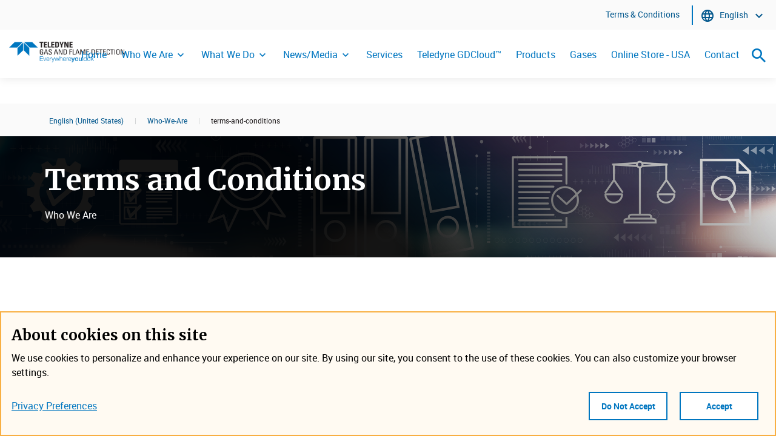

--- FILE ---
content_type: text/html; charset=utf-8
request_url: https://www.teledynegasandflamedetection.com/en-us/terms-and-conditions
body_size: 14065
content:

<!DOCTYPE html >
<html dir="ltr" lang="en-US">
    <head><meta http-equiv="X-UA-Compatible" content="IE=11" /><!-- <span id="ctl00_SPSettings"> -->
        <meta name="teledyne-page-settings"
            data-optimize-spfx="true"    
            data-cdn="https://cdn.teledyne.com/assets/common"
        />
        <!--Changing the path ensures that it doesn't cdn: ttdevsp2019.blob.core.windows.net 
            Uses cdn: https://ttdevsp2019dev.azureedge.net/ttdevsp2019blob-->
        <!-- </span> -->

        <!-- Google Tag Manager -->
        <script type="dabeba2f8996ad98699fa25c-text/javascript">//<![CDATA[
            (function(w,d,s,l,i){w[l]=w[l]||[];w[l].push({'gtm.start':
            new Date().getTime(),event:'gtm.js'});var f=d.getElementsByTagName(s)[0],
            j=d.createElement(s),dl=l!='dataLayer'?'&l='+l:'';j.async=true;j.src=
            'https://www.googletagmanager.com/gtm.js?id='+i+dl;f.parentNode.insertBefore(j,f);
            })(window,document,'script','dataLayer','GTM-MNTNH64');
        //]]></script>
        <!-- End Google Tag Manager -->
        
        <meta name="viewport" content="width=device-width, initial-scale=1" /><meta name="GENERATOR" content="Microsoft SharePoint" /><meta http-equiv="Content-Type" content="text/html; charset=utf-8" /><meta http-equiv="Expires" content="0" /><link rel="preload" as="font" href="https://cdn.teledyne.com/assets/common/fonts/Teledyne-Tech-Icons.woff" type="font/woff2" crossorigin="anonymous" /><link rel="preload" as="font" href="https://cdn.teledyne.com/assets/common/fonts/Merriweather-Bold.woff" type="font/woff2" crossorigin="anonymous" /><link rel="preload" as="font" href="https://cdn.teledyne.com/assets/common/fonts/Roboto-Bold-webfont.woff" type="font/woff2" crossorigin="anonymous" /><link rel="shortcut icon" href="https://cdn.teledyne.com/assets/common/images/favicon.ico" type="image/vnd.microsoft.icon" id="favicon" /><title>
	Terms and conditions | Teledyne GFD
</title><!--  --><!-- <span id="ctl00_SPViewResources"> -->
            <link rel="stylesheet" type="text/css" href="https://cdn.teledyne.com/assets/common/css/project-style.css" />

            <script type="dabeba2f8996ad98699fa25c-text/javascript">
                var _spBodyOnLoadFunctionNames = [];
                function removeAllStatus(a) {};
                var WPSC = {};
                WPSC.Init = function(a) {};
                WPSC.WebPartPage = {};
                WPSC.WebPartPage.Parts = {};
                WPSC.WebPartPage.Parts.Register = function(a,b) {};
            </script>
        <!-- </span> -->
	
<link rel="canonical" href="https://www.teledynegasandflamedetection.com:443/en-us/terms-and-conditions" /></head>
    <body class=" " onhashchange="if (!window.__cfRLUnblockHandlers) return false; if (typeof(_spBodyOnHashChange) != 'undefined') _spBodyOnHashChange();" data-cf-modified-dabeba2f8996ad98699fa25c-="">
                <!-- Google Tag Manager (noscript) -->
            <noscript>
                <iframe title="Iframe used for Google Tag Manager" src="https://www.googletagmanager.com/ns.html?id=GTM-MNTNH64" height="0" width="0" style="display:none;visibility:hidden">
                </iframe>
            </noscript>
            <!-- End Google Tag Manager (noscript) -->
    <!--requires ajaxdelta for sp webpart manager for spfx-->
        <span>
            <script nonce="72e86007-d9ad-4a0f-9eaa-5a93f8d52ec9" src="https://cdn.teledyne.com/assets/common/js/override/sp-classic-page-assembly-optimized.js?uniqueId=23Q8x" type="dabeba2f8996ad98699fa25c-text/javascript">

</script><script nonce="72e86007-d9ad-4a0f-9eaa-5a93f8d52ec9" type="dabeba2f8996ad98699fa25c-text/javascript">
	//<!--
	

(function(global){
  var correlationId="9e4feea1-347c-7076-06e4-3f64c6fbe13b",
    handleFailure=function(errorInformation){    console.error(errorInformation.message);},
    spClientSidePageContext={ 

"clientSideApplicationId" : "eb4b666b-5c29-4dad-9a99-23613f21a2b7",

"contextWebInfo" : {"_ObjectType_":"SP.ContextWebInformation","FormDigestTimeoutSeconds":1800,"FormDigestValue":"0xE0B9C8A547AFF24117CBA1914B046884FE054EAF23583D5183FC10FAA3AF955A26696781F887BDBF068146A3C11CA5776817E9D58AAFE6110BD544F8B7C4B7C3,18 Jan 2026 20:30:13 -0000","LibraryVersion":"16.0.10417.20041","SiteFullUrl":"https:\u002f\u002fwww.teledynegasandflamedetection.com","SupportedSchemaVersions":["14.0.0.0","15.0.0.0"],"WebFullUrl":"https:\u002f\u002fwww.teledynegasandflamedetection.com\u002fen-us\u002fwho-we-are"},

"customActions" : [],

"spPageContextInfo" : {"webServerRelativeUrl":"/en-us/who-we-are","webAbsoluteUrl":"https://www.teledynegasandflamedetection.com/en-us/who-we-are","viewId":"","listId":"{75e4e371-e76e-4dbb-a1fc-f863b7aad8e6}","listPermsMask":{"High":48,"Low":204865},"listUrl":"/en-us/who-we-are/Pages","listTitle":"Pages","listBaseTemplate":850,"viewOnlyExperienceEnabled":false,"blockDownloadsExperienceEnabled":false,"idleSessionSignOutEnabled":false,"cdnPrefix":"","siteAbsoluteUrl":"https://www.teledynegasandflamedetection.com","siteId":"{e3fef1f9-a98a-4cf5-9606-2425c6ce10f3}","showNGSCDialogForSyncOnTS":false,"supportPoundStorePath":true,"supportPercentStorePath":true,"siteSubscriptionId":null,"CustomMarkupInCalculatedFieldDisabled":true,"AllowCustomMarkupInCalculatedField":false,"isSPO":false,"farmLabel":null,"serverRequestPath":"/en-us/who-we-are/Pages/terms-and-conditions.aspx","layoutsUrl":"_layouts/15","webId":"{6eaabf81-bb1c-4566-9779-feea10f03ab5}","webTitle":"Who-We-Are","webTemplate":"39","webTemplateConfiguration":"CMSPUBLISHING#0","webDescription":"","tenantAppVersion":"2666540457","isAppWeb":false,"webLogoUrl":"/en-us/img/teledyne_gnf_logo.png","webLanguage":1033,"currentLanguage":1033,"currentUICultureName":"en-US","currentCultureName":"en-US","currentCultureLCID":1033,"env":null,"nid":0,"fid":0,"serverTime":"2026-01-18T20:30:13.1499707Z","siteClientTag":"626$$16.0.10417.20041","crossDomainPhotosEnabled":false,"openInClient":false,"Has2019Era":true,"webUIVersion":15,"webPermMasks":{"High":48,"Low":196673},"pageListId":"{75e4e371-e76e-4dbb-a1fc-f863b7aad8e6}","pageItemId":4,"pagePermsMask":{"High":48,"Low":204865},"pagePersonalizationScope":1,"userEmail":"","userId":0,"userLoginName":null,"userDisplayName":null,"isAnonymousUser":true,"isAnonymousGuestUser":false,"isEmailAuthenticationGuestUser":false,"isExternalGuestUser":false,"systemUserKey":null,"alertsEnabled":true,"siteServerRelativeUrl":"/","allowSilverlightPrompt":"True","themeCacheToken":"/en-us/who-we-are::1:","themedCssFolderUrl":null,"themedImageFileNames":null,"modernThemingEnabled":true,"isSiteAdmin":false,"ExpFeatures":[480216468,1884350801,1158731092,62197791,538521105,335811073,4194306,34614301,268500996,-1946025984,28445328,-2147475455,134291456,65536,288,950272,1282,808326148,134217873,0,0,-1073217536,545285252,18350656,-467402752,6291457,-2147483644,1074794496,-1728053184,1845537108,622628,4102,0,0,0,0,0,0,0,0,0,0,0,0,0,0,0],"killSwitches":{},"InternalValidAuthorities":["www-uat.teledyne.com","internal.www-uat.teledyne.com","www-anonymous.teledyne.com"],"CorrelationId":"9e4feea1-347c-7076-06e4-3f64c6fbe13b","hasManageWebPermissions":false,"isNoScriptEnabled":false,"groupId":null,"groupHasHomepage":true,"groupHasQuickLaunchConversationsLink":false,"departmentId":null,"hubSiteId":null,"hasPendingWebTemplateExtension":false,"isHubSite":false,"isWebWelcomePage":false,"siteClassification":"","hideSyncButtonOnODB":false,"showNGSCDialogForSyncOnODB":false,"sitePagesEnabled":false,"sitePagesFeatureVersion":0,"DesignPackageId":"00000000-0000-0000-0000-000000000000","groupType":null,"groupColor":"#e3068b","siteColor":"#e3068b","headerEmphasis":0,"navigationInfo":null,"guestsEnabled":false,"MenuData":{"SignInUrl":"/en-us/who-we-are/_layouts/15/Authenticate.aspx?Source=%2Fen%2Dus%2Fterms%2Dand%2Dconditions"},"RecycleBinItemCount":-1,"PublishingFeatureOn":true,"PreviewFeaturesEnabled":false,"disableAppViews":false,"disableFlows":false,"serverRedirectedUrl":null,"formDigestValue":"0xE0B9C8A547AFF24117CBA1914B046884FE054EAF23583D5183FC10FAA3AF955A26696781F887BDBF068146A3C11CA5776817E9D58AAFE6110BD544F8B7C4B7C3,18 Jan 2026 20:30:13 -0000","maximumFileSize":10240,"formDigestTimeoutSeconds":1800,"canUserCreateMicrosoftForm":false,"canUserCreateVisioDrawing":true,"readOnlyState":null,"isTenantDevSite":false,"preferUserTimeZone":false,"userTimeZoneData":null,"userTime24":false,"userFirstDayOfWeek":null,"webTimeZoneData":null,"webTime24":false,"webFirstDayOfWeek":null,"isSelfServiceSiteCreationEnabled":null,"alternateWebAppHost":"","aadTenantId":"","aadUserId":"","aadInstanceUrl":"","msGraphEndpointUrl":"https://","allowInfectedDownload":true},

"manifests" : [{"preloadOptions":{},"title":{"default":"classic-page-webpart-application"},"description":{"default":"Classic page webpart application"},"assemblyId":"addf4597-640f-4316-858c-2359e0c4ec21","version":"0.1.5","alias":"ClassicPageWebPartApplication","preloadComponents":["02a01e42-69ab-403d-8a16-acd128661f8e","0d910c1c-13b9-4e1c-9aa4-b008c5e42d7d","aa0a46ec-1505-43cd-a44a-93f3a5aa460a","974a7777-0990-4136-8fa6-95d80114c2e0","c83d5509-ccd5-4c67-919f-2440f237927a","a81a5cf6-c9ad-4a0a-85aa-68c03d2d22a2","8494e7d7-6b99-47b2-a741-59873e42f16f","1c4541f7-5c31-41aa-9fa8-fbc9dc14c0a8","1c6c9123-7aac-41f3-a376-3caea41ed83f","f97266fb-ccb7-430e-9384-4124d05295d3","467dc675-7cc5-4709-8aac-78e3b71bd2f6","7263c7d0-1d6a-45ec-8d85-d4d1d234171b","73e1dc6c-8441-42cc-ad47-4bd3659f8a3a","8217e442-8ed3-41fd-957d-b112e841286a","cc2cc925-b5be-41bb-880a-f0f8030c6aff","4df9bb86-ab0a-4aab-ab5f-48bf167048fb","3fbad3f4-a628-41b0-8694-2054c09edccd","05ed6956-59ad-4aa6-9e4e-b832c96ae87b"],"isInternal":true,"loaderConfig":{"internalModuleBaseUrls":["/_layouts/15/next/spclient/"],"entryModuleId":"sp-classic-page-application","scriptResources":{"sp-classic-page-application":{"type":"localizedPath","defaultPath":{"default":"en-us/sp-classic-page-application.js?uniqueId=23Q8x"}},"@microsoft/sp-core-library":{"type":"component","id":"7263c7d0-1d6a-45ec-8d85-d4d1d234171b","version":"1.5.0"},"@microsoft/sp-webpart-base":{"type":"component","id":"974a7777-0990-4136-8fa6-95d80114c2e0","version":"1.5.0"},"@microsoft/sp-loader":{"type":"component","id":"1c6c9123-7aac-41f3-a376-3caea41ed83f","version":"1.5.0"},"@ms/sp-telemetry":{"type":"component","id":"8217e442-8ed3-41fd-957d-b112e841286a","version":"0.2.2"},"@microsoft/sp-application-base":{"type":"component","id":"4df9bb86-ab0a-4aab-ab5f-48bf167048fb","version":"1.5.0"}}},"manifestVersion":2,"id":"eb4b666b-5c29-4dad-9a99-23613f21a2b7","componentType":"Application"}, {"preconfiguredEntries":[{"title":{"default":"SearchBox"},"description":{"default":"SearchBox for Custom Search"},"officeFabricIconFontName":"Search","groupId":"5c03119e-3074-46fd-976b-c60198311f70","group":{"default":"Other"},"properties":{"pageOpenBehavior":0,"searchSuggestions":2,"useLocalStorage":true,"localStorageTimeoutMinutes":60}}],"version":"1.0.2","alias":"SearchBoxWebPart","loaderConfig":{"internalModuleBaseUrls":["https://cdn.teledyne.com/assets/common/components/tt-search/"],"entryModuleId":"search-box-web-part","scriptResources":{"search-box-web-part":{"type":"path","path":"search-box-web-part_f1aaaf7294ad145ef43c3e045405444d.js"},"@pm-tt/language-library":{"type":"path","path":"https://cdn.teledyne.com/assets/common/components/languageLibrary/languageLibrary.js","globalName":"languageLibrary"},"PropertyControlStrings":{"type":"localizedPath","defaultPath":{"default":"tt-search-propertycontrolstrings_en-us_de0ec791c9d23a2cf10911a72c5b616c.js"}},"react":{"type":"component","id":"0d910c1c-13b9-4e1c-9aa4-b008c5e42d7d","version":"15.6.2"},"@microsoft/sp-core-library":{"type":"component","id":"7263c7d0-1d6a-45ec-8d85-d4d1d234171b","version":"1.4.1"},"react-dom":{"type":"component","id":"aa0a46ec-1505-43cd-a44a-93f3a5aa460a","version":"15.6.2"},"@microsoft/sp-page-context":{"type":"component","id":"1c4541f7-5c31-41aa-9fa8-fbc9dc14c0a8","version":"1.4.1"},"@microsoft/sp-webpart-base":{"type":"component","id":"974a7777-0990-4136-8fa6-95d80114c2e0","version":"1.4.1"},"@microsoft/sp-http":{"type":"component","id":"c07208f0-ea3b-4c1a-9965-ac1b825211a6","version":"1.4.1"}}},"manifestVersion":2,"id":"a309dc67-930c-4881-adc7-ed2891c1bc95","componentType":"WebPart"}, {"preconfiguredEntries":[{"title":{"default":"Cookie Banner"},"description":{"default":"Cookie Banner to set the preference for cookies."},"officeFabricIconFontName":"CheckboxComposite","groupId":"5c03119e-3074-46fd-976b-c60198311f70","group":{"default":"Other"},"properties":{"jumpTitle":"CookieBanner","showTitle":false}}],"version":"1.0.0","alias":"CookieBannerWebPart","loaderConfig":{"internalModuleBaseUrls":["https://cdn.teledyne.com/assets/common/components/tt-cookie-banner/"],"entryModuleId":"cookie-banner-web-part","scriptResources":{"cookie-banner-web-part":{"type":"path","path":"cookie-banner-web-part_1caa392d8a15b0ddfdd99b5c90e28913.js"},"@pm-tt/language-library":{"type":"path","path":"https://cdn.teledyne.com/assets/common/components/languageLibrary/languageLibrary.js","globalName":"languageLibrary"},"react":{"type":"component","id":"0d910c1c-13b9-4e1c-9aa4-b008c5e42d7d","version":"15.6.2"},"@microsoft/sp-core-library":{"type":"component","id":"7263c7d0-1d6a-45ec-8d85-d4d1d234171b","version":"1.4.1"},"react-dom":{"type":"component","id":"aa0a46ec-1505-43cd-a44a-93f3a5aa460a","version":"15.6.2"},"@microsoft/sp-webpart-base":{"type":"component","id":"974a7777-0990-4136-8fa6-95d80114c2e0","version":"1.4.1"},"@microsoft/sp-page-context":{"type":"component","id":"1c4541f7-5c31-41aa-9fa8-fbc9dc14c0a8","version":"1.4.1"},"@microsoft/sp-lodash-subset":{"type":"component","id":"73e1dc6c-8441-42cc-ad47-4bd3659f8a3a","version":"1.4.1"}}},"manifestVersion":2,"id":"8cb12cb5-1d7f-4098-84f3-f7703d8cd92c","componentType":"WebPart"}, {"preconfiguredEntries":[{"title":{"default":"Page Title Area"},"description":{"default":"The page title area welcomes the user to the page on the website."},"officeFabricIconFontName":"FieldFilled","groupId":"5c03119e-3074-46fd-976b-c60198311f70","group":{"default":"Other"},"properties":{"description":"Page Title Area","pageType":"Selectpagetype"}}],"version":"1.0.0","alias":"PageTitleAreaWebPart","loaderConfig":{"internalModuleBaseUrls":["https://cdn.teledyne.com/assets/common/components/tt-page-title-area/"],"entryModuleId":"page-title-area-web-part","scriptResources":{"page-title-area-web-part":{"type":"path","path":"page-title-area-web-part_e8c9e71540bd4e31568ce3236589fac4.js"},"@pm-tt/language-library":{"type":"path","path":"https://cdn.teledyne.com/assets/common/components/languageLibrary/languageLibrary.js","globalName":"languageLibrary"},"react":{"type":"component","id":"0d910c1c-13b9-4e1c-9aa4-b008c5e42d7d","version":"15.6.2"},"react-dom":{"type":"component","id":"aa0a46ec-1505-43cd-a44a-93f3a5aa460a","version":"15.6.2"},"@microsoft/sp-core-library":{"type":"component","id":"7263c7d0-1d6a-45ec-8d85-d4d1d234171b","version":"1.4.1"},"@microsoft/sp-webpart-base":{"type":"component","id":"974a7777-0990-4136-8fa6-95d80114c2e0","version":"1.4.1"},"@microsoft/sp-http":{"type":"component","id":"c07208f0-ea3b-4c1a-9965-ac1b825211a6","version":"1.4.1"}}},"manifestVersion":2,"id":"cd57c5bc-658f-4403-8e3b-16870bb0f8ed","componentType":"WebPart"}, {"preconfiguredEntries":[{"title":{"default":"Downloads"},"description":{"default":"The downloads web part contains links to downloads."},"officeFabricIconFontName":"Download","groupId":"5c03119e-3074-46fd-976b-c60198311f70","group":{"default":"Other"},"properties":{"jumpTitle":"Downloads","showTitle":false}}],"version":"0.0.1","alias":"DownloadsWebPart","loaderConfig":{"internalModuleBaseUrls":["https://cdn.teledyne.com/assets/common/components/tt-downloads/"],"entryModuleId":"downloads-web-part","scriptResources":{"downloads-web-part":{"type":"path","path":"downloads-web-part_729afd643661a0b4f85ce8352b3e7404.js"},"@pm-tt/language-library":{"type":"path","path":"https://cdn.teledyne.com/assets/common/components/languageLibrary/languageLibrary.js","globalName":"languageLibrary"},"PropertyControlStrings":{"type":"localizedPath","defaultPath":{"default":"tt-downloads-propertycontrolstrings_en-us_d0be7d4a6e93bb93cbdbfdf9b68777c5.js"}},"react":{"type":"component","id":"0d910c1c-13b9-4e1c-9aa4-b008c5e42d7d","version":"15.6.2"},"react-dom":{"type":"component","id":"aa0a46ec-1505-43cd-a44a-93f3a5aa460a","version":"15.6.2"},"@microsoft/sp-http":{"type":"component","id":"c07208f0-ea3b-4c1a-9965-ac1b825211a6","version":"1.4.1"},"@microsoft/sp-core-library":{"type":"component","id":"7263c7d0-1d6a-45ec-8d85-d4d1d234171b","version":"1.4.1"},"@microsoft/sp-webpart-base":{"type":"component","id":"974a7777-0990-4136-8fa6-95d80114c2e0","version":"1.4.1"},"@microsoft/sp-lodash-subset":{"type":"component","id":"73e1dc6c-8441-42cc-ad47-4bd3659f8a3a","version":"1.4.1"}}},"manifestVersion":2,"id":"37c1b662-dc70-4f2d-bb40-a16a71b243fd","componentType":"WebPart"}, {"preconfiguredEntries":[{"title":{"default":"Call To Action"},"description":{"default":"Call To Action Web Part"},"officeFabricIconFontName":"F12DevTools","groupId":"5c03119e-3074-46fd-976b-c60198311f70","group":{"default":"Other"},"properties":{"jumpTitle":"Call To Action"}}],"version":"1.0.0","alias":"CallToActionWebPart","loaderConfig":{"internalModuleBaseUrls":["https://cdn.teledyne.com/assets/common/components/tt-call-to-action/"],"entryModuleId":"cta-web-part","scriptResources":{"cta-web-part":{"type":"path","path":"cta-web-part_9a41d2c17c893b9d8a5c5fac7987a843.js"},"@pm-tt/language-library":{"type":"path","path":"https://cdn.teledyne.com/assets/common/components/languageLibrary/languageLibrary.js","globalName":"languageLibrary"},"PropertyControlStrings":{"type":"localizedPath","defaultPath":{"default":"tt-call-to-action-propertycontrolstrings_en-us_de0ec791c9d23a2cf10911a72c5b616c.js"}},"react":{"type":"component","id":"0d910c1c-13b9-4e1c-9aa4-b008c5e42d7d","version":"15.6.2"},"react-dom":{"type":"component","id":"aa0a46ec-1505-43cd-a44a-93f3a5aa460a","version":"15.6.2"},"@microsoft/sp-core-library":{"type":"component","id":"7263c7d0-1d6a-45ec-8d85-d4d1d234171b","version":"1.4.1"},"@microsoft/sp-webpart-base":{"type":"component","id":"974a7777-0990-4136-8fa6-95d80114c2e0","version":"1.4.1"},"@microsoft/sp-http":{"type":"component","id":"c07208f0-ea3b-4c1a-9965-ac1b825211a6","version":"1.4.1"}}},"manifestVersion":2,"id":"9e9b871e-cfc9-4ec6-9d44-1ab5007dcc73","componentType":"WebPart"}, {"version":"1.5.0","alias":"SPCoreLibrary","isInternal":true,"loaderConfig":{"internalModuleBaseUrls":["/_layouts/15/next/spclient/"],"entryModuleId":"sp-core-library","scriptResources":{"sp-core-library":{"type":"localizedPath","defaultPath":{"default":"en-us/sp-core-library.js?uniqueId=23Q8x"}},"@microsoft/sp-lodash-subset":{"type":"component","id":"73e1dc6c-8441-42cc-ad47-4bd3659f8a3a","version":"1.5.0"}}},"manifestVersion":2,"id":"7263c7d0-1d6a-45ec-8d85-d4d1d234171b","componentType":"Library"}, {"version":"1.5.0","alias":"SPWebPartBase","isInternal":true,"loaderConfig":{"internalModuleBaseUrls":["/_layouts/15/next/spclient/"],"entryModuleId":"sp-webpart-base","scriptResources":{"sp-webpart-base":{"type":"localizedPath","defaultPath":{"default":"en-us/sp-webpart-base.js?uniqueId=23Q8x"}},"@microsoft/sp-core-library":{"type":"component","id":"7263c7d0-1d6a-45ec-8d85-d4d1d234171b","version":"1.5.0"},"@microsoft/decorators":{"type":"component","id":"f97266fb-ccb7-430e-9384-4124d05295d3","version":"1.5.0"},"react":{"type":"component","id":"0d910c1c-13b9-4e1c-9aa4-b008c5e42d7d","version":"15.6.2"},"@ms/sp-telemetry":{"type":"component","id":"8217e442-8ed3-41fd-957d-b112e841286a","version":"0.2.2"},"@microsoft/sp-lodash-subset":{"type":"component","id":"73e1dc6c-8441-42cc-ad47-4bd3659f8a3a","version":"1.5.0"},"@microsoft/office-ui-fabric-react-bundle":{"type":"component","id":"02a01e42-69ab-403d-8a16-acd128661f8e","version":"1.5.0"},"react-dom":{"type":"component","id":"aa0a46ec-1505-43cd-a44a-93f3a5aa460a","version":"15.6.2"},"@microsoft/load-themed-styles":{"type":"component","id":"229b8d08-79f3-438b-8c21-4613fc877abd","version":"0.1.2"},"@microsoft/sp-component-base":{"type":"component","id":"467dc675-7cc5-4709-8aac-78e3b71bd2f6","version":"1.5.0"},"@microsoft/sp-http":{"type":"component","id":"c07208f0-ea3b-4c1a-9965-ac1b825211a6","version":"1.5.0"},"@ms/sp-load-themed-styles":{"type":"component","id":"229b8d08-79f3-438b-8c21-4613fc877abd","version":"0.1.2"},"@microsoft/sp-loader":{"type":"component","id":"1c6c9123-7aac-41f3-a376-3caea41ed83f","version":"1.5.0"},"@microsoft/sp-page-context":{"type":"component","id":"1c4541f7-5c31-41aa-9fa8-fbc9dc14c0a8","version":"1.5.0"}}},"manifestVersion":2,"id":"974a7777-0990-4136-8fa6-95d80114c2e0","componentType":"Library"}, {"version":"1.5.0","alias":"SPLoader","isInternal":true,"loaderConfig":{"internalModuleBaseUrls":["/_layouts/15/next/spclient/"],"entryModuleId":"sp-loader","scriptResources":{"sp-loader":{"type":"localizedPath","defaultPath":{"default":"en-us/sp-loader.js?uniqueId=23Q8x"}},"@microsoft/sp-core-library":{"type":"component","id":"7263c7d0-1d6a-45ec-8d85-d4d1d234171b","version":"1.5.0"},"@ms/sp-telemetry":{"type":"component","id":"8217e442-8ed3-41fd-957d-b112e841286a","version":"0.2.2"},"@microsoft/sp-page-context":{"type":"component","id":"1c4541f7-5c31-41aa-9fa8-fbc9dc14c0a8","version":"1.5.0"},"@microsoft/sp-http":{"type":"component","id":"c07208f0-ea3b-4c1a-9965-ac1b825211a6","version":"1.5.0"},"@microsoft/sp-lodash-subset":{"type":"component","id":"73e1dc6c-8441-42cc-ad47-4bd3659f8a3a","version":"1.5.0"},"@microsoft/sp-dynamic-data":{"type":"component","id":"e40f8203-b39d-425a-a957-714852e33b79","version":"1.5.0"},"@microsoft/load-themed-styles":{"type":"component","id":"229b8d08-79f3-438b-8c21-4613fc877abd","version":"0.1.2"}}},"manifestVersion":2,"id":"1c6c9123-7aac-41f3-a376-3caea41ed83f","componentType":"Library"}, {"version":"0.2.2","alias":"SPTelemetry","isInternal":true,"loaderConfig":{"internalModuleBaseUrls":["/_layouts/15/next/spclient/"],"entryModuleId":"sp-telemetry","scriptResources":{"sp-telemetry":{"type":"path","path":"sp-telemetry.js"},"@microsoft/sp-core-library":{"type":"component","id":"7263c7d0-1d6a-45ec-8d85-d4d1d234171b","version":"1.5.0"},"@ms/odsp-utilities-bundle":{"type":"component","id":"cc2cc925-b5be-41bb-880a-f0f8030c6aff","version":"1.1.0"},"@microsoft/sp-lodash-subset":{"type":"component","id":"73e1dc6c-8441-42cc-ad47-4bd3659f8a3a","version":"1.5.0"}}},"manifestVersion":2,"id":"8217e442-8ed3-41fd-957d-b112e841286a","componentType":"Library"}, {"version":"1.5.0","alias":"SPApplicationBase","preloadComponents":["c0c518b8-701b-4f6f-956d-5782772bb731"],"isInternal":true,"loaderConfig":{"internalModuleBaseUrls":["/_layouts/15/next/spclient/"],"entryModuleId":"sp-application-base","scriptResources":{"sp-application-base":{"type":"localizedPath","defaultPath":{"default":"en-us/sp-application-base.js?uniqueId=23Q8x"}},"@microsoft/sp-core-library":{"type":"component","id":"7263c7d0-1d6a-45ec-8d85-d4d1d234171b","version":"1.5.0"},"@ms/sp-telemetry":{"type":"component","id":"8217e442-8ed3-41fd-957d-b112e841286a","version":"0.2.2"},"@microsoft/sp-http":{"type":"component","id":"c07208f0-ea3b-4c1a-9965-ac1b825211a6","version":"1.5.0"},"@microsoft/sp-loader":{"type":"component","id":"1c6c9123-7aac-41f3-a376-3caea41ed83f","version":"1.5.0"},"@ms/odsp-utilities-bundle":{"type":"component","id":"cc2cc925-b5be-41bb-880a-f0f8030c6aff","version":"1.1.0"},"@microsoft/sp-extension-base":{"type":"component","id":"0773bd53-a69e-4293-87e6-ba80ea4d614b","version":"1.5.0"},"@microsoft/decorators":{"type":"component","id":"f97266fb-ccb7-430e-9384-4124d05295d3","version":"1.5.0"},"@microsoft/sp-page-context":{"type":"component","id":"1c4541f7-5c31-41aa-9fa8-fbc9dc14c0a8","version":"1.5.0"},"@microsoft/sp-component-base":{"type":"component","id":"467dc675-7cc5-4709-8aac-78e3b71bd2f6","version":"1.5.0"},"@microsoft/sp-lodash-subset":{"type":"component","id":"73e1dc6c-8441-42cc-ad47-4bd3659f8a3a","version":"1.5.0"},"@microsoft/load-themed-styles":{"type":"component","id":"229b8d08-79f3-438b-8c21-4613fc877abd","version":"0.1.2"},"@ms/sp-load-themed-styles":{"type":"component","id":"229b8d08-79f3-438b-8c21-4613fc877abd","version":"0.1.2"}}},"manifestVersion":2,"id":"4df9bb86-ab0a-4aab-ab5f-48bf167048fb","componentType":"Library"}, {"version":"1.5.0","alias":"OfficeUIFabricReact","isInternal":true,"loaderConfig":{"internalModuleBaseUrls":["/_layouts/15/next/spclient/"],"entryModuleId":"office-ui-fabric-react-bundle","scriptResources":{"office-ui-fabric-react-bundle":{"type":"path","path":"office-ui-fabric-react-bundle.js"},"react":{"type":"component","id":"0d910c1c-13b9-4e1c-9aa4-b008c5e42d7d","version":"15.6.2"},"@microsoft/load-themed-styles":{"type":"component","id":"229b8d08-79f3-438b-8c21-4613fc877abd","version":"0.1.2"},"react-dom":{"type":"component","id":"aa0a46ec-1505-43cd-a44a-93f3a5aa460a","version":"15.6.2"}}},"manifestVersion":2,"id":"02a01e42-69ab-403d-8a16-acd128661f8e","componentType":"Library"}, {"version":"0.0.2","alias":"I18nUtilities","isInternal":true,"loaderConfig":{"internalModuleBaseUrls":["/_layouts/15/next/spclient/"],"entryModuleId":"i18n-utilities-bundle","scriptResources":{"i18n-utilities-bundle":{"type":"localizedPath","defaultPath":{"default":"en-us/i18n-utilities-bundle.js?uniqueId=23Q8x"}}}},"manifestVersion":2,"id":"c83d5509-ccd5-4c67-919f-2440f237927a","componentType":"Library"}, {"version":"1.1.1","alias":"SPFilepicker","isInternal":true,"loaderConfig":{"internalModuleBaseUrls":["/_layouts/15/next/spclient/"],"entryModuleId":"sp-filepicker","scriptResources":{"sp-filepicker":{"type":"localizedPath","defaultPath":{"default":"en-us/sp-filepicker.js?uniqueId=23Q8x"}},"@ms/sp-component-utilities":{"type":"component","id":"8494e7d7-6b99-47b2-a741-59873e42f16f","version":"0.2.1"},"@ms/sp-telemetry":{"type":"component","id":"8217e442-8ed3-41fd-957d-b112e841286a","version":"0.2.2"},"react":{"type":"component","id":"0d910c1c-13b9-4e1c-9aa4-b008c5e42d7d","version":"15.6.2"},"@microsoft/office-ui-fabric-react-bundle":{"type":"component","id":"02a01e42-69ab-403d-8a16-acd128661f8e","version":"1.5.0"},"@ms/odsp-utilities-bundle":{"type":"component","id":"cc2cc925-b5be-41bb-880a-f0f8030c6aff","version":"1.1.0"},"@microsoft/sp-core-library":{"type":"component","id":"7263c7d0-1d6a-45ec-8d85-d4d1d234171b","version":"1.5.0"},"@microsoft/sp-page-context":{"type":"component","id":"1c4541f7-5c31-41aa-9fa8-fbc9dc14c0a8","version":"1.5.0"},"@ms/sp-webpart-shared":{"type":"component","id":"914330ee-2df2-4f6e-a858-30c23a812408","version":"0.1.0"},"react-dom":{"type":"component","id":"aa0a46ec-1505-43cd-a44a-93f3a5aa460a","version":"15.6.2"},"@microsoft/sp-http":{"type":"component","id":"c07208f0-ea3b-4c1a-9965-ac1b825211a6","version":"1.5.0"},"@microsoft/sp-lodash-subset":{"type":"component","id":"73e1dc6c-8441-42cc-ad47-4bd3659f8a3a","version":"1.5.0"},"@ms/sp-dataproviders":{"type":"component","id":"1cea229f-b208-4202-8014-22503d92a019","version":"0.1.0"},"@microsoft/load-themed-styles":{"type":"component","id":"229b8d08-79f3-438b-8c21-4613fc877abd","version":"0.1.2"}}},"manifestVersion":2,"id":"a81a5cf6-c9ad-4a0a-85aa-68c03d2d22a2","componentType":"Library"}, {"version":"0.2.1","alias":"SPComponentUtilities","isInternal":true,"loaderConfig":{"internalModuleBaseUrls":["/_layouts/15/next/spclient/"],"entryModuleId":"sp-component-utilities","scriptResources":{"sp-component-utilities":{"type":"localizedPath","defaultPath":{"default":"en-us/sp-component-utilities.js?uniqueId=23Q8x"}},"@ms/odsp-utilities-bundle":{"type":"component","id":"cc2cc925-b5be-41bb-880a-f0f8030c6aff","version":"1.1.0"},"@microsoft/sp-core-library":{"type":"component","id":"7263c7d0-1d6a-45ec-8d85-d4d1d234171b","version":"1.5.0"},"@ms/sp-telemetry":{"type":"component","id":"8217e442-8ed3-41fd-957d-b112e841286a","version":"0.2.2"},"react":{"type":"component","id":"0d910c1c-13b9-4e1c-9aa4-b008c5e42d7d","version":"15.6.2"},"@microsoft/load-themed-styles":{"type":"component","id":"229b8d08-79f3-438b-8c21-4613fc877abd","version":"0.1.2"},"@microsoft/office-ui-fabric-react-bundle":{"type":"component","id":"02a01e42-69ab-403d-8a16-acd128661f8e","version":"1.5.0"},"react-dom":{"type":"component","id":"aa0a46ec-1505-43cd-a44a-93f3a5aa460a","version":"15.6.2"},"@microsoft/sp-lodash-subset":{"type":"component","id":"73e1dc6c-8441-42cc-ad47-4bd3659f8a3a","version":"1.5.0"},"@microsoft/sp-http":{"type":"component","id":"c07208f0-ea3b-4c1a-9965-ac1b825211a6","version":"1.5.0"},"@microsoft/sp-page-context":{"type":"component","id":"1c4541f7-5c31-41aa-9fa8-fbc9dc14c0a8","version":"1.5.0"},"@ms/i18n-utilities":{"type":"component","id":"c83d5509-ccd5-4c67-919f-2440f237927a","version":"0.0.2"}}},"manifestVersion":2,"id":"8494e7d7-6b99-47b2-a741-59873e42f16f","componentType":"Library"}, {"version":"1.5.0","alias":"Decorators","isInternal":true,"loaderConfig":{"internalModuleBaseUrls":["/_layouts/15/next/spclient/"],"entryModuleId":"decorators","scriptResources":{"decorators":{"type":"path","path":"decorators.js"}}},"manifestVersion":2,"id":"f97266fb-ccb7-430e-9384-4124d05295d3","componentType":"Library"}, {"version":"1.5.0","alias":"SPComponentBase","isInternal":true,"loaderConfig":{"internalModuleBaseUrls":["/_layouts/15/next/spclient/"],"entryModuleId":"sp-component-base","scriptResources":{"sp-component-base":{"type":"path","path":"sp-component-base.js"},"@microsoft/sp-core-library":{"type":"component","id":"7263c7d0-1d6a-45ec-8d85-d4d1d234171b","version":"1.5.0"},"@ms/sp-telemetry":{"type":"component","id":"8217e442-8ed3-41fd-957d-b112e841286a","version":"0.2.2"},"@microsoft/sp-dynamic-data":{"type":"component","id":"e40f8203-b39d-425a-a957-714852e33b79","version":"1.5.0"},"@microsoft/decorators":{"type":"component","id":"f97266fb-ccb7-430e-9384-4124d05295d3","version":"1.5.0"},"@microsoft/sp-page-context":{"type":"component","id":"1c4541f7-5c31-41aa-9fa8-fbc9dc14c0a8","version":"1.5.0"},"@microsoft/sp-lodash-subset":{"type":"component","id":"73e1dc6c-8441-42cc-ad47-4bd3659f8a3a","version":"1.5.0"},"@microsoft/load-themed-styles":{"type":"component","id":"229b8d08-79f3-438b-8c21-4613fc877abd","version":"0.1.2"}}},"manifestVersion":2,"id":"467dc675-7cc5-4709-8aac-78e3b71bd2f6","componentType":"Library"}, {"version":"1.1.0","alias":"OdspUtilitiesBundle","isInternal":true,"loaderConfig":{"internalModuleBaseUrls":["/_layouts/15/next/spclient/"],"entryModuleId":"odsp-utilities-bundle","scriptResources":{"odsp-utilities-bundle":{"type":"path","path":"odsp-utilities-bundle.js"},"@microsoft/load-themed-styles":{"type":"component","id":"229b8d08-79f3-438b-8c21-4613fc877abd","version":"0.1.2"}}},"manifestVersion":2,"id":"cc2cc925-b5be-41bb-880a-f0f8030c6aff","componentType":"Library"}, {"version":"1.0.3","alias":"SPHtmlEmbed","isInternal":true,"loaderConfig":{"internalModuleBaseUrls":["/_layouts/15/next/spclient/"],"entryModuleId":"sp-html-embed","scriptResources":{"sp-html-embed":{"type":"localizedPath","defaultPath":{"default":"en-us/sp-html-embed.js?uniqueId=23Q8x"}},"react":{"type":"component","id":"0d910c1c-13b9-4e1c-9aa4-b008c5e42d7d","version":"15.6.2"},"@ms/sp-telemetry":{"type":"component","id":"8217e442-8ed3-41fd-957d-b112e841286a","version":"0.2.2"},"@microsoft/office-ui-fabric-react-bundle":{"type":"component","id":"02a01e42-69ab-403d-8a16-acd128661f8e","version":"1.5.0"},"@microsoft/sp-core-library":{"type":"component","id":"7263c7d0-1d6a-45ec-8d85-d4d1d234171b","version":"1.5.0"},"@microsoft/load-themed-styles":{"type":"component","id":"229b8d08-79f3-438b-8c21-4613fc877abd","version":"0.1.2"},"@microsoft/sp-http":{"type":"component","id":"c07208f0-ea3b-4c1a-9965-ac1b825211a6","version":"1.5.0"},"@ms/odsp-utilities-bundle":{"type":"component","id":"cc2cc925-b5be-41bb-880a-f0f8030c6aff","version":"1.1.0"},"@ms/sp-component-utilities":{"type":"component","id":"8494e7d7-6b99-47b2-a741-59873e42f16f","version":"0.2.1"},"@microsoft/sp-lodash-subset":{"type":"component","id":"73e1dc6c-8441-42cc-ad47-4bd3659f8a3a","version":"1.5.0"},"@microsoft/sp-loader":{"type":"component","id":"1c6c9123-7aac-41f3-a376-3caea41ed83f","version":"1.5.0"},"@microsoft/sp-page-context":{"type":"component","id":"1c4541f7-5c31-41aa-9fa8-fbc9dc14c0a8","version":"1.5.0"}}},"manifestVersion":2,"id":"3fbad3f4-a628-41b0-8694-2054c09edccd","componentType":"Library"}, {"version":"0.0.5","alias":"SPA11y","isInternal":true,"loaderConfig":{"internalModuleBaseUrls":["/_layouts/15/next/spclient/"],"entryModuleId":"sp-a11y","scriptResources":{"sp-a11y":{"type":"path","path":"sp-a11y.js"}}},"manifestVersion":2,"id":"05ed6956-59ad-4aa6-9e4e-b832c96ae87b","componentType":"Library"}, {"version":"15.6.2","alias":"React","isInternal":true,"loaderConfig":{"internalModuleBaseUrls":["/_layouts/15/next/spclient/"],"entryModuleId":"react-bundle","scriptResources":{"react-bundle":{"type":"path","path":"react-bundle.js"}}},"manifestVersion":2,"id":"0d910c1c-13b9-4e1c-9aa4-b008c5e42d7d","componentType":"Library"}, {"version":"15.6.2","alias":"ReactDOM","isInternal":true,"loaderConfig":{"internalModuleBaseUrls":["/_layouts/15/next/spclient/"],"entryModuleId":"react-dom-bundle","scriptResources":{"react-dom-bundle":{"type":"path","path":"react-dom-bundle.js"},"react":{"type":"component","id":"0d910c1c-13b9-4e1c-9aa4-b008c5e42d7d","version":"15.6.2"}}},"manifestVersion":2,"id":"aa0a46ec-1505-43cd-a44a-93f3a5aa460a","componentType":"Library"}, {"version":"1.5.0","alias":"SPPageContext","isInternal":true,"loaderConfig":{"internalModuleBaseUrls":["/_layouts/15/next/spclient/"],"entryModuleId":"sp-page-context","scriptResources":{"sp-page-context":{"type":"path","path":"sp-page-context.js"},"@microsoft/sp-core-library":{"type":"component","id":"7263c7d0-1d6a-45ec-8d85-d4d1d234171b","version":"1.5.0"},"@ms/sp-telemetry":{"type":"component","id":"8217e442-8ed3-41fd-957d-b112e841286a","version":"0.2.2"},"@microsoft/sp-dynamic-data":{"type":"component","id":"e40f8203-b39d-425a-a957-714852e33b79","version":"1.5.0"}}},"manifestVersion":2,"id":"1c4541f7-5c31-41aa-9fa8-fbc9dc14c0a8","componentType":"Library"}, {"version":"1.5.0","alias":"SPHttp","isInternal":true,"loaderConfig":{"internalModuleBaseUrls":["/_layouts/15/next/spclient/"],"entryModuleId":"sp-http","scriptResources":{"sp-http":{"type":"localizedPath","defaultPath":{"default":"en-us/sp-http.js?uniqueId=23Q8x"}},"@microsoft/sp-core-library":{"type":"component","id":"7263c7d0-1d6a-45ec-8d85-d4d1d234171b","version":"1.5.0"},"@microsoft/decorators":{"type":"component","id":"f97266fb-ccb7-430e-9384-4124d05295d3","version":"1.5.0"},"@ms/sp-telemetry":{"type":"component","id":"8217e442-8ed3-41fd-957d-b112e841286a","version":"0.2.2"},"@microsoft/sp-lodash-subset":{"type":"component","id":"73e1dc6c-8441-42cc-ad47-4bd3659f8a3a","version":"1.5.0"}}},"manifestVersion":2,"id":"c07208f0-ea3b-4c1a-9965-ac1b825211a6","componentType":"Library"}, {"version":"1.5.0","alias":"SPLodashSubset","isInternal":true,"loaderConfig":{"internalModuleBaseUrls":["/_layouts/15/next/spclient/"],"entryModuleId":"sp-lodash-subset","scriptResources":{"sp-lodash-subset":{"type":"path","path":"sp-lodash-subset.js"}}},"manifestVersion":2,"id":"73e1dc6c-8441-42cc-ad47-4bd3659f8a3a","componentType":"Library"}, {"version":"0.1.2","alias":"SPLoadThemedStyles","isInternal":true,"loaderConfig":{"internalModuleBaseUrls":["/_layouts/15/next/spclient/"],"entryModuleId":"sp-load-themed-styles","scriptResources":{"sp-load-themed-styles":{"type":"path","path":"sp-load-themed-styles.js"}}},"manifestVersion":2,"id":"229b8d08-79f3-438b-8c21-4613fc877abd","componentType":"Library"}, {"version":"1.5.0","alias":"SPDyanmicData","isInternal":true,"loaderConfig":{"internalModuleBaseUrls":["/_layouts/15/next/spclient/"],"entryModuleId":"sp-dynamic-data","scriptResources":{"sp-dynamic-data":{"type":"localizedPath","defaultPath":{"default":"en-us/sp-dynamic-data.js?uniqueId=23Q8x"}},"@microsoft/sp-core-library":{"type":"component","id":"7263c7d0-1d6a-45ec-8d85-d4d1d234171b","version":"1.5.0"}}},"manifestVersion":2,"id":"e40f8203-b39d-425a-a957-714852e33b79","componentType":"Library"}, {"version":"1.5.0","alias":"SPExtensionBase","isInternal":true,"loaderConfig":{"internalModuleBaseUrls":["/_layouts/15/next/spclient/"],"entryModuleId":"sp-extension-base","scriptResources":{"sp-extension-base":{"type":"localizedPath","defaultPath":{"default":"en-us/sp-extension-base.js?uniqueId=23Q8x"}},"@microsoft/sp-component-base":{"type":"component","id":"467dc675-7cc5-4709-8aac-78e3b71bd2f6","version":"1.5.0"},"@ms/sp-telemetry":{"type":"component","id":"8217e442-8ed3-41fd-957d-b112e841286a","version":"0.2.2"},"@microsoft/decorators":{"type":"component","id":"f97266fb-ccb7-430e-9384-4124d05295d3","version":"1.5.0"},"@microsoft/sp-http":{"type":"component","id":"c07208f0-ea3b-4c1a-9965-ac1b825211a6","version":"1.5.0"},"@microsoft/sp-core-library":{"type":"component","id":"7263c7d0-1d6a-45ec-8d85-d4d1d234171b","version":"1.5.0"},"@microsoft/sp-loader":{"type":"component","id":"1c6c9123-7aac-41f3-a376-3caea41ed83f","version":"1.5.0"}}},"manifestVersion":2,"id":"0773bd53-a69e-4293-87e6-ba80ea4d614b","componentType":"Library"}, {"version":"1.5.0","alias":"SPDialog","isInternal":true,"loaderConfig":{"internalModuleBaseUrls":["/_layouts/15/next/spclient/"],"entryModuleId":"sp-dialog","scriptResources":{"sp-dialog":{"type":"path","path":"sp-dialog.js"},"react":{"type":"component","id":"0d910c1c-13b9-4e1c-9aa4-b008c5e42d7d","version":"15.6.2"},"@microsoft/office-ui-fabric-react-bundle":{"type":"component","id":"02a01e42-69ab-403d-8a16-acd128661f8e","version":"1.5.0"},"react-dom":{"type":"component","id":"aa0a46ec-1505-43cd-a44a-93f3a5aa460a","version":"15.6.2"},"@microsoft/decorators":{"type":"component","id":"f97266fb-ccb7-430e-9384-4124d05295d3","version":"1.5.0"},"@ms/sp-telemetry":{"type":"component","id":"8217e442-8ed3-41fd-957d-b112e841286a","version":"0.2.2"},"@microsoft/sp-core-library":{"type":"component","id":"7263c7d0-1d6a-45ec-8d85-d4d1d234171b","version":"1.5.0"},"@microsoft/sp-application-base":{"type":"component","id":"4df9bb86-ab0a-4aab-ab5f-48bf167048fb","version":"1.5.0"},"@microsoft/sp-webpart-base":{"type":"component","id":"974a7777-0990-4136-8fa6-95d80114c2e0","version":"1.5.0"}}},"manifestVersion":2,"id":"c0c518b8-701b-4f6f-956d-5782772bb731","componentType":"Library"}, {"version":"0.1.0","alias":"sp-webpart-shared","isInternal":true,"loaderConfig":{"internalModuleBaseUrls":["/_layouts/15/next/spclient/"],"entryModuleId":"sp-webpart-shared","scriptResources":{"sp-webpart-shared":{"type":"localizedPath","defaultPath":{"default":"en-us/sp-webpart-shared.js?uniqueId=23Q8x"}},"@microsoft/office-ui-fabric-react-bundle":{"type":"component","id":"02a01e42-69ab-403d-8a16-acd128661f8e","version":"1.5.0"},"react":{"type":"component","id":"0d910c1c-13b9-4e1c-9aa4-b008c5e42d7d","version":"15.6.2"},"@microsoft/sp-core-library":{"type":"component","id":"7263c7d0-1d6a-45ec-8d85-d4d1d234171b","version":"1.5.0"},"@ms/sp-telemetry":{"type":"component","id":"8217e442-8ed3-41fd-957d-b112e841286a","version":"0.2.2"},"@microsoft/load-themed-styles":{"type":"component","id":"229b8d08-79f3-438b-8c21-4613fc877abd","version":"0.1.2"},"@ms/sp-component-utilities":{"type":"component","id":"8494e7d7-6b99-47b2-a741-59873e42f16f","version":"0.2.1"},"@microsoft/sp-page-context":{"type":"component","id":"1c4541f7-5c31-41aa-9fa8-fbc9dc14c0a8","version":"1.5.0"},"@ms/odsp-utilities-bundle":{"type":"component","id":"cc2cc925-b5be-41bb-880a-f0f8030c6aff","version":"1.1.0"},"@microsoft/sp-http":{"type":"component","id":"c07208f0-ea3b-4c1a-9965-ac1b825211a6","version":"1.5.0"},"react-dom":{"type":"component","id":"aa0a46ec-1505-43cd-a44a-93f3a5aa460a","version":"15.6.2"},"@microsoft/sp-lodash-subset":{"type":"component","id":"73e1dc6c-8441-42cc-ad47-4bd3659f8a3a","version":"1.5.0"},"@microsoft/sp-webpart-base":{"type":"component","id":"974a7777-0990-4136-8fa6-95d80114c2e0","version":"1.5.0"},"@microsoft/decorators":{"type":"component","id":"f97266fb-ccb7-430e-9384-4124d05295d3","version":"1.5.0"},"@ms/i18n-utilities":{"type":"component","id":"c83d5509-ccd5-4c67-919f-2440f237927a","version":"0.0.2"},"@microsoft/sp-loader":{"type":"component","id":"1c6c9123-7aac-41f3-a376-3caea41ed83f","version":"1.5.0"}}},"manifestVersion":2,"id":"914330ee-2df2-4f6e-a858-30c23a812408","componentType":"Library"}, {"version":"0.1.0","alias":"SPDataProviders","isInternal":true,"loaderConfig":{"internalModuleBaseUrls":["/_layouts/15/next/spclient/"],"entryModuleId":"sp-dataproviders","scriptResources":{"sp-dataproviders":{"type":"localizedPath","defaultPath":{"default":"en-us/sp-dataproviders.js?uniqueId=23Q8x"}},"@microsoft/sp-core-library":{"type":"component","id":"7263c7d0-1d6a-45ec-8d85-d4d1d234171b","version":"1.5.0"},"@ms/sp-telemetry":{"type":"component","id":"8217e442-8ed3-41fd-957d-b112e841286a","version":"0.2.2"},"@microsoft/sp-page-context":{"type":"component","id":"1c4541f7-5c31-41aa-9fa8-fbc9dc14c0a8","version":"1.5.0"},"@microsoft/sp-http":{"type":"component","id":"c07208f0-ea3b-4c1a-9965-ac1b825211a6","version":"1.5.0"},"@ms/odsp-utilities-bundle":{"type":"component","id":"cc2cc925-b5be-41bb-880a-f0f8030c6aff","version":"1.1.0"},"@ms/sp-component-utilities":{"type":"component","id":"8494e7d7-6b99-47b2-a741-59873e42f16f","version":"0.2.1"},"@microsoft/sp-lodash-subset":{"type":"component","id":"73e1dc6c-8441-42cc-ad47-4bd3659f8a3a","version":"1.5.0"},"@ms/i18n-utilities":{"type":"component","id":"c83d5509-ccd5-4c67-919f-2440f237927a","version":"0.0.2"},"@microsoft/office-ui-fabric-react-bundle":{"type":"component","id":"02a01e42-69ab-403d-8a16-acd128661f8e","version":"1.5.0"},"@microsoft/sp-webpart-base":{"type":"component","id":"974a7777-0990-4136-8fa6-95d80114c2e0","version":"1.5.0"},"@microsoft/sp-loader":{"type":"component","id":"1c6c9123-7aac-41f3-a376-3caea41ed83f","version":"1.5.0"}}},"manifestVersion":2,"id":"1cea229f-b208-4202-8014-22503d92a019","componentType":"Library"}],

"perf" : {"IisLatency":"0","spRequestDuration":"234","QueryCount":"13","QueryDuration":"59","CPUDuration":"134","ClaimsAuthenticationTime":"3901","ClaimsAuthenticationTimeType":"ClaimsIdentityNotSet","Network-WindowScaleOption":"0","Network-PacketRetransmitCount":"0","Network-SmoothedRoundTripTime":"0"}
};
  var startSpfx = function(spfx) {
    if (typeof markPerfStage === 'function') {markPerfStage('spModuleLoaderStart');};
    try {
      global.moduleLoaderPromise=global.spModuleLoader.start(spClientSidePageContext,handleFailure).catch(function(e){
        handleFailure({message:"Can\u0027t load the application on this page. Use the browser Back button to retry. If the problem persists, contact the administrator of the site and give them the information in Technical Details.",error:e});
      });
    } catch(e) {
      handleFailure({message:"Can\u0027t load the application on this page. Use the browser Back button to retry. If the problem persists, contact the administrator of the site and give them the information in Technical Details.",error:e});
    }
  }
  if (global.spModuleLoader) {
    startSpfx(global.spModuleLoader);
  } else {
    var spfxAssemblyScriptTag = document.createElement('script');
    spfxAssemblyScriptTag.src = 'https://cdn.teledyne.com/assets/common/js/override/sp-classic-page-assembly-optimized.js?uniqueId=23Q8x?' + new Date().getTime();
    spfxAssemblyScriptTag.onload = function() {
      if (!global.spModuleLoader) {
        handleFailure({message:"Can\u0027t load the application on this page. Use the browser Back button to retry. If the problem persists, contact the administrator of the site and give them the information in Technical Details.",error:new Error("SPFx loader is not present in the page.")});
        return;
      } else {
        startSpfx(global.spModuleLoader);
      }
    }
    spfxAssemblyScriptTag.onerror = function(event) {
      handleFailure({message:"Can\u0027t load the application on this page. Use the browser Back button to retry. If the problem persists, contact the administrator of the site and give them the information in Technical Details.",error:new Error(event.message)});
    }
    document.head.appendChild(spfxAssemblyScriptTag); 
  }
})(window);
//-->

</script>
        </span>
    
        
        
        <div id="imgPrefetch" style="display:none">
<img src="https://cdn.teledyne.com/assets/common/images/favicon.ico?rev=43" />
<img src="/_layouts/15/images/spcommon.png?rev=43" />
</div>

        
        <form method="post" action="./terms-and-conditions?TermStoreId=929a9a0c-a8a4-401d-aec2-a10e3ea02dbe&amp;TermSetId=0b6760a7-452d-4288-bd97-74e021d3790a&amp;TermId=b4c6b4dc-2d5f-4955-9e47-635643fb76ad" onsubmit="if (!window.__cfRLUnblockHandlers) return false; javascript:return WebForm_OnSubmit();" id="aspnetForm" data-cf-modified-dabeba2f8996ad98699fa25c-="">
<div class="aspNetHidden">
<input type="hidden" name="_wpcmWpid" id="_wpcmWpid" value="" />
<input type="hidden" name="wpcmVal" id="wpcmVal" value="" />
<input type="hidden" name="MSOWebPartPage_PostbackSource" id="MSOWebPartPage_PostbackSource" value="" />
<input type="hidden" name="MSOTlPn_SelectedWpId" id="MSOTlPn_SelectedWpId" value="" />
<input type="hidden" name="MSOTlPn_View" id="MSOTlPn_View" value="0" />
<input type="hidden" name="MSOTlPn_ShowSettings" id="MSOTlPn_ShowSettings" value="False" />
<input type="hidden" name="MSOGallery_SelectedLibrary" id="MSOGallery_SelectedLibrary" value="" />
<input type="hidden" name="MSOGallery_FilterString" id="MSOGallery_FilterString" value="" />
<input type="hidden" name="MSOTlPn_Button" id="MSOTlPn_Button" value="none" />
<input type="hidden" name="__EVENTTARGET" id="__EVENTTARGET" value="" />
<input type="hidden" name="__EVENTARGUMENT" id="__EVENTARGUMENT" value="" />
<input type="hidden" name="__REQUESTDIGEST" id="__REQUESTDIGEST" value="noDigest" />
<input type="hidden" name="MSOSPWebPartManager_DisplayModeName" id="MSOSPWebPartManager_DisplayModeName" value="Browse" />
<input type="hidden" name="MSOSPWebPartManager_ExitingDesignMode" id="MSOSPWebPartManager_ExitingDesignMode" value="false" />
<input type="hidden" name="MSOWebPartPage_Shared" id="MSOWebPartPage_Shared" value="" />
<input type="hidden" name="MSOLayout_LayoutChanges" id="MSOLayout_LayoutChanges" value="" />
<input type="hidden" name="MSOLayout_InDesignMode" id="MSOLayout_InDesignMode" value="" />
<input type="hidden" name="_wpSelected" id="_wpSelected" value="" />
<input type="hidden" name="_wzSelected" id="_wzSelected" value="" />
<input type="hidden" name="MSOSPWebPartManager_OldDisplayModeName" id="MSOSPWebPartManager_OldDisplayModeName" value="Browse" />
<input type="hidden" name="MSOSPWebPartManager_StartWebPartEditingName" id="MSOSPWebPartManager_StartWebPartEditingName" value="false" />
<input type="hidden" name="MSOSPWebPartManager_EndWebPartEditing" id="MSOSPWebPartManager_EndWebPartEditing" value="false" />
<input type="hidden" name="__VIEWSTATE" id="__VIEWSTATE" value="/[base64]" />
</div>

<script type="dabeba2f8996ad98699fa25c-text/javascript">
//<![CDATA[
var theForm = document.forms['aspnetForm'];
if (!theForm) {
    theForm = document.aspnetForm;
}
function __doPostBack(eventTarget, eventArgument) {
    if (!theForm.onsubmit || (theForm.onsubmit() != false)) {
        theForm.__EVENTTARGET.value = eventTarget;
        theForm.__EVENTARGUMENT.value = eventArgument;
        theForm.submit();
    }
}
//]]>
</script>


<script src="/WebResource.axd?d=Rk4v9wGPDsvJmLdBtv6-UVuHlAIjshsbgbE1iOj-dANfBEvqCMXYhpQxafhHHjhew0MnRsG8-vJaDnUeueL1OHhR73CiLy1MPb-TWwyniuA1&amp;t=638563271773552689" type="dabeba2f8996ad98699fa25c-text/javascript"></script>


<script type="dabeba2f8996ad98699fa25c-text/javascript">
//<![CDATA[
var MSOWebPartPageFormName = 'aspnetForm';
var g_presenceEnabled = true;
var g_wsaEnabled = false;

var g_correlationId = '9e4feea1-347c-7076-06e4-3f64c6fbe13b';
var g_wsaQoSEnabled = false;
var g_wsaQoSDataPoints = [];
var g_wsaRUMEnabled = false;
var g_wsaLCID = 1033;
var g_wsaListTemplateId = 850;
var g_wsaSiteTemplateId = 'CMSPUBLISHING#0';
var _spPageContextInfo={"webServerRelativeUrl":"/en-us/who-we-are","webAbsoluteUrl":"https://www.teledynegasandflamedetection.com/en-us/who-we-are","viewId":"","listId":"{75e4e371-e76e-4dbb-a1fc-f863b7aad8e6}","listPermsMask":{"High":48,"Low":204865},"listUrl":"/en-us/who-we-are/Pages","listTitle":"Pages","listBaseTemplate":850,"viewOnlyExperienceEnabled":false,"blockDownloadsExperienceEnabled":false,"idleSessionSignOutEnabled":false,"cdnPrefix":"","siteAbsoluteUrl":"https://www.teledynegasandflamedetection.com","siteId":"{e3fef1f9-a98a-4cf5-9606-2425c6ce10f3}","showNGSCDialogForSyncOnTS":false,"supportPoundStorePath":true,"supportPercentStorePath":true,"siteSubscriptionId":null,"CustomMarkupInCalculatedFieldDisabled":true,"AllowCustomMarkupInCalculatedField":false,"isSPO":false,"farmLabel":null,"serverRequestPath":"/en-us/who-we-are/Pages/terms-and-conditions.aspx","layoutsUrl":"_layouts/15","webId":"{6eaabf81-bb1c-4566-9779-feea10f03ab5}","webTitle":"Who-We-Are","webTemplate":"39","webTemplateConfiguration":"CMSPUBLISHING#0","webDescription":"","tenantAppVersion":"2666540457","isAppWeb":false,"webLogoUrl":"/en-us/img/teledyne_gnf_logo.png","webLanguage":1033,"currentLanguage":1033,"currentUICultureName":"en-US","currentCultureName":"en-US","currentCultureLCID":1033,"env":null,"nid":0,"fid":0,"serverTime":"2026-01-18T20:30:13.0249739Z","siteClientTag":"626$$16.0.10417.20041","crossDomainPhotosEnabled":false,"openInClient":false,"Has2019Era":true,"webUIVersion":15,"webPermMasks":{"High":48,"Low":196673},"pageListId":"{75e4e371-e76e-4dbb-a1fc-f863b7aad8e6}","pageItemId":4,"pagePermsMask":{"High":48,"Low":204865},"pagePersonalizationScope":1,"userEmail":"","userId":0,"userLoginName":null,"userDisplayName":null,"isAnonymousUser":true,"isAnonymousGuestUser":false,"isEmailAuthenticationGuestUser":false,"isExternalGuestUser":false,"systemUserKey":null,"alertsEnabled":true,"siteServerRelativeUrl":"/","allowSilverlightPrompt":"True","themeCacheToken":"/en-us/who-we-are::1:","themedCssFolderUrl":null,"themedImageFileNames":null,"modernThemingEnabled":true,"isSiteAdmin":false,"ExpFeatures":[480216468,1884350801,1158731092,62197791,538521105,335811073,4194306,34614301,268500996,-1946025984,28445328,-2147475455,134291456,65536,288,950272,1282,808326148,134217873,0,0,-1073217536,545285252,18350656,-467402752,6291457,-2147483644,1074794496,-1728053184,1845537108,622628,4102,0,0,0,0,0,0,0,0,0,0,0,0,0,0,0],"killSwitches":{},"InternalValidAuthorities":["www-uat.teledyne.com","internal.www-uat.teledyne.com","www-anonymous.teledyne.com"],"CorrelationId":"9e4feea1-347c-7076-06e4-3f64c6fbe13b","hasManageWebPermissions":false,"isNoScriptEnabled":false,"groupId":null,"groupHasHomepage":true,"groupHasQuickLaunchConversationsLink":false,"departmentId":null,"hubSiteId":null,"hasPendingWebTemplateExtension":false,"isHubSite":false,"isWebWelcomePage":false,"siteClassification":"","hideSyncButtonOnODB":false,"showNGSCDialogForSyncOnODB":false,"sitePagesEnabled":false,"sitePagesFeatureVersion":0,"DesignPackageId":"00000000-0000-0000-0000-000000000000","groupType":null,"groupColor":"#e3068b","siteColor":"#e3068b","headerEmphasis":0,"navigationInfo":null,"guestsEnabled":false,"MenuData":{"SignInUrl":"/en-us/who-we-are/_layouts/15/Authenticate.aspx?Source=%2Fen%2Dus%2Fterms%2Dand%2Dconditions"},"RecycleBinItemCount":-1,"PublishingFeatureOn":true,"PreviewFeaturesEnabled":false,"disableAppViews":false,"disableFlows":false,"serverRedirectedUrl":null,"formDigestValue":"0xE0B9C8A547AFF24117CBA1914B046884FE054EAF23583D5183FC10FAA3AF955A26696781F887BDBF068146A3C11CA5776817E9D58AAFE6110BD544F8B7C4B7C3,18 Jan 2026 20:30:13 -0000","maximumFileSize":10240,"formDigestTimeoutSeconds":1800,"canUserCreateMicrosoftForm":false,"canUserCreateVisioDrawing":true,"readOnlyState":null,"isTenantDevSite":false,"preferUserTimeZone":false,"userTimeZoneData":null,"userTime24":false,"userFirstDayOfWeek":null,"webTimeZoneData":null,"webTime24":false,"webFirstDayOfWeek":null,"isSelfServiceSiteCreationEnabled":null,"alternateWebAppHost":"","aadTenantId":"","aadUserId":"","aadInstanceUrl":"","msGraphEndpointUrl":"https://","allowInfectedDownload":true};_spPageContextInfo.updateFormDigestPageLoaded=new Date();_spPageContextInfo.clientServerTimeDelta=new Date(_spPageContextInfo.serverTime)-new Date();if(typeof(define)=='function'){define('SPPageContextInfo',[],function(){return _spPageContextInfo;});}var L_Menu_BaseUrl="/en-us/who-we-are";
var L_Menu_LCID="1033";
var L_Menu_SiteTheme="null";
document.onreadystatechange=fnRemoveAllStatus; function fnRemoveAllStatus(){removeAllStatus(true)}; (function()
{
    if(typeof(window.SP) == "undefined") window.SP = {};
    if(typeof(window.SP.YammerSwitch) == "undefined") window.SP.YammerSwitch = {};

    var ysObj = window.SP.YammerSwitch;
    ysObj.IsEnabled = false;
    ysObj.TargetYammerHostName = "www.yammer.com";
} )(); var _spWebPartComponents = new Object();//]]>
</script>

<script src="/_layouts/15/blank.js?rev=VUW66HQkNRiubPtWtMGLOA%3D%3DTAG0" type="dabeba2f8996ad98699fa25c-text/javascript"></script>
<script type="dabeba2f8996ad98699fa25c-text/javascript">
//<![CDATA[
function WebForm_OnSubmit() {
UpdateFormDigest('\u002fen-us\u002fwho-we-are', 1440000);if (typeof(_spFormOnSubmitWrapper) != 'undefined') {return _spFormOnSubmitWrapper();} else {return true;};
return true;
}
//]]>
</script>

            
            
        
            
            <div id="ms-designer-ribbon">
                <div>
	
                    <div id="s4-ribbonrow" style="visibility:hidden;display:none"></div>
                
</div>
                
            </div>

            <div id="s4-workspace">
                <div id="s4-bodyContainer">
                    <iframe title="Empty iframe used for tracking window height" id="heightChangeListener" tabIndex="-1"></iframe>
                    
                    <div class="container-wide">
                        <div id="header" role="banner">
                            <div id="headerWrapper">
                                <div id="utilityNavContainer"></div>
                                <div id="mainHeader">
                                    <div id="headerLogo"><a href="/"><img alt="Teledyne Technologies: EverywhereYouLook" id="headerLogoImg" src="https://cdn.teledyne.com/assets/gasandflamedetection/images/footerlogo.png" /></a></div>
                                    <div id="headerNav">
                                        <button id="toggleMobile"><span id="toggleMobileLabel" class="sr-only">Open menu</span></button>
                                        <button id="toggleSearch"><span id="toggleSearchLabel" class="sr-only">Open search</span></button>
                                    </div>
                                </div>
                                <div id="meganavWrapper" role="navigation"></div>
                                <div id="searchWrapper" class="hide">
                                    <div data-sp-cs-webpartid='g_acac9bd9_184a_4a47_b407_759d7eec8c13'>
                <script type="dabeba2f8996ad98699fa25c-text/javascript">(function cswp_WPQ1(global) {
                 if (global.moduleLoaderPromise) {
                   global.moduleLoaderPromise.then(function(application) {
                     try {
                        application.loadWebPart("g_acac9bd9_184a_4a47_b407_759d7eec8c13", "a309dc67-930c-4881-adc7-ed2891c1bc95", "<div data-sp-webpart=\"\" data-sp-webpartdataversion=1.0 data-sp-webpartdata=\"&#123;&quot;id&quot;&#58;&quot;a309dc67-930c-4881-adc7-ed2891c1bc95&quot;,&quot;instanceId&quot;&#58;&quot;g_acac9bd9_184a_4a47_b407_759d7eec8c13&quot;,&quot;title&quot;&#58;&quot;SearchBox&quot;,&quot;description&quot;&#58;&quot;SearchBox for Custom Search&quot;,&quot;dataVersion&quot;&#58;&quot;1.0&quot;,&quot;properties&quot;&#58;&#123;&quot;pageOpenBehavior&quot;&#58;0,&quot;searchSuggestions&quot;&#58;1,&quot;useLocalStorage&quot;&#58;true,&quot;localStorageTimeoutMinutes&quot;&#58;60,&quot;componentWidth&quot;&#58;1665,&quot;isMobile&quot;&#58;false&#125;&#125;\" data-sp-splinksapplied=true><div data-sp-componentid=\"\">a309dc67-930c-4881-adc7-ed2891c1bc95</div><div data-sp-htmlproperties=\"\"></div></div>", 1, 1, true, []);
                        }
                     catch (e) {
                        if (application != null && application.logClientSideWebPartLoadError != null) {
                          application.logClientSideWebPartLoadError("g_acac9bd9_184a_4a47_b407_759d7eec8c13", "Cannot load a web part on this page. Use the browser Back button to retry. If the problem persists, contact the administrator of the site and give them the information in Technical Details.");
                          console.error(e);
                        }
                        else {
                            console.error("Cannot load a web part on this page. Use the browser Back button to retry. If the problem persists, contact the administrator of the site and give them the information in Technical Details.");
                            console.error(e);
                        }
                      }
                   });
                 }
                 else {
                   console.error("Cannot load the web part wrapper on this page. Use the browser Back button to retry. If the problem persists, contact the administrator of the site.");
                 }
               })(window);</script>
              </div>
                                </div>
                            </div>
                        </div><!-- #header -->
                        
                        <div id="shareWidget"></div>

                        <div id="navBarContainer">
                            
                        </div>
                        <div id="contentArea" role="main">
                            	
    <!-- BEGIN :: Display mode only -->
    <div>
	
        <div class="row">
            <div class="breadcrumbs">
                    <span sitemapproviders="SPSiteMapProvider,SPXmlContentMapProvider" hideinteriorrootnodes="true"><a href="#ctl00_PlaceHolderMain_ctl00_ctl00_SkipLink"><img alt="Skip Navigation Links" src="/WebResource.axd?d=9r4sMaBA16o2SXSOVNDgjQZRLt41zHyYM0pmS82CPdOynK3gYwJjJCb1S9lGdGE6xch_LBgE2w7UC3vsTyI1U8h0B1VJZwyis5citDErEr41&amp;t=638563271773552689" width="0" height="0" style="border-width:0px;" /></a><span></span><span>
                        <span class="pm-breadcrumb-separator">|</span>
                        </span><span><a href="/en-us/Pages/default.aspx">English (United States)</a></span><span>
                        <span class="pm-breadcrumb-separator">|</span>
                        </span><span><a href="/en-us/who-we-are/Pages/default.aspx">Who-We-Are</a></span><span>
                        <span class="pm-breadcrumb-separator">|</span>
                        </span><span>terms-and-conditions</span><a id="ctl00_PlaceHolderMain_ctl00_ctl00_SkipLink"></a></span>
                    <!-- <a href="http://GasAndFlameDetection.www-uat.teledyne.com/">Home</a> <span>&vert;</span> 
                    <span>terms-and-conditions</span> -->
            </div>
        </div>
    
</div>
    <!-- END :: Display mode only -->
    <div class="fullwidth-container">
        <div class="row">
            <div class="col-xs-12">
                <div data-name="WebPartZone">
                    <div class="ms-webpart-zone ms-fullWidth">
	<div id="MSOZoneCell_WebPartWPQ3" class="s4-wpcell-plain ms-webpartzone-cell ms-webpart-cell-vertical-inline-table ms-webpart-cell-vertical ms-fullWidth ">
		<div class="ms-webpart-chrome ms-webpart-chrome-vertical ms-webpart-chrome-fullWidth ">
			<div WebPartID="737d95fe-3b97-4289-a19e-2748d7764ec6" HasPers="false" id="WebPartWPQ3" width="100%" class="ms-WPBody noindex " allowDelete="false" style="" ><div data-sp-cs-webpartid='g_737d95fe_3b97_4289_a19e_2748d7764ec6'>
                <script type="dabeba2f8996ad98699fa25c-text/javascript">(function cswp_WPQ3(global) {
                 if (global.moduleLoaderPromise) {
                   global.moduleLoaderPromise.then(function(application) {
                     try {
                        application.loadWebPart("g_737d95fe_3b97_4289_a19e_2748d7764ec6", "cd57c5bc-658f-4403-8e3b-16870bb0f8ed", "<div data-sp-webpart=\"\" data-sp-webpartdataversion=1.0 data-sp-webpartdata=\"&#123;&quot;id&quot;&#58;&quot;cd57c5bc-658f-4403-8e3b-16870bb0f8ed&quot;,&quot;instanceId&quot;&#58;&quot;g_737d95fe_3b97_4289_a19e_2748d7764ec6&quot;,&quot;title&quot;&#58;&quot;Page Title Area&quot;,&quot;description&quot;&#58;&quot;The page title area welcomes the user to the page on the website.&quot;,&quot;dataVersion&quot;&#58;&quot;1.0&quot;,&quot;properties&quot;&#58;&#123;&quot;description&quot;&#58;&quot;Page Title Area&quot;,&quot;pageType&quot;&#58;&quot;TextOverlayTall&quot;,&quot;pageDescription&quot;&#58;&quot;Who We Are&quot;,&quot;buttonText&quot;&#58;&quot;&quot;,&quot;buttonUrl&quot;&#58;&quot;&quot;,&quot;altText&quot;&#58;&quot;Teledyne Gas and Flame Terms and Conditions&quot;,&quot;pageTitle&quot;&#58;&quot;Terms and Conditions&quot;,&quot;mediaType&quot;&#58;&quot;image&quot;,&quot;filePickerResult&quot;&#58;&#123;&quot;fileName&quot;&#58;&quot;standards.jpg&quot;,&quot;fileNameWithoutExtension&quot;&#58;&quot;standards&quot;,&quot;fileAbsoluteUrl&quot;&#58;&quot;/en-us/who-we-are/img/standards.jpg&quot;,&quot;spItemUrl&quot;&#58;&quot;&quot;,&quot;itemID&quot;&#58;&quot;35&quot;,&quot;sharePointSite&quot;&#58;&quot;&quot;&#125;,&quot;overlayType&quot;&#58;&quot;black&quot;&#125;&#125;\" data-sp-splinksapplied=true><div data-sp-componentid=\"\">cd57c5bc-658f-4403-8e3b-16870bb0f8ed</div><div data-sp-htmlproperties=\"\"></div></div>", 1, 1, false, []);
                        }
                     catch (e) {
                        if (application != null && application.logClientSideWebPartLoadError != null) {
                          application.logClientSideWebPartLoadError("g_737d95fe_3b97_4289_a19e_2748d7764ec6", "Cannot load a web part on this page. Use the browser Back button to retry. If the problem persists, contact the administrator of the site and give them the information in Technical Details.");
                          console.error(e);
                        }
                        else {
                            console.error("Cannot load a web part on this page. Use the browser Back button to retry. If the problem persists, contact the administrator of the site and give them the information in Technical Details.");
                            console.error(e);
                        }
                      }
                   });
                 }
                 else {
                   console.error("Cannot load the web part wrapper on this page. Use the browser Back button to retry. If the problem persists, contact the administrator of the site.");
                 }
               })(window);</script>
              </div><div class="ms-clear"></div></div>
		</div>
	</div>
</div>
                </div>
            </div>      
        </div>
    
        <!-- BEGIN :: Edit mode only -->
        
        <!-- END :: Edit mode only -->

        <div class="row">
            <div class="col-xs-12">
                <div data-name="WebPartZone">
                    <div class="ms-webpart-zone ms-fullWidth">
	<div id="MSOZoneCell_WebPartWPQ7" class="s4-wpcell-plain ms-webpartzone-cell ms-webpart-cell-vertical-inline-table ms-webpart-cell-vertical ms-fullWidth ">
		<div class="ms-webpart-chrome ms-webpart-chrome-vertical ms-webpart-chrome-fullWidth ">
			<div WebPartID="87f9c5da-7d6c-4a21-9874-782c877e317e" HasPers="false" id="WebPartWPQ7" width="100%" class="ms-WPBody noindex " allowDelete="false" style="" ><div data-sp-cs-webpartid='g_87f9c5da_7d6c_4a21_9874_782c877e317e'>
                <script type="dabeba2f8996ad98699fa25c-text/javascript">(function cswp_WPQ7(global) {
                 if (global.moduleLoaderPromise) {
                   global.moduleLoaderPromise.then(function(application) {
                     try {
                        application.loadWebPart("g_87f9c5da_7d6c_4a21_9874_782c877e317e", "9e9b871e-cfc9-4ec6-9d44-1ab5007dcc73", "<div data-sp-webpart=\"\" data-sp-webpartdataversion=1.0 data-sp-webpartdata=\"&#123;&quot;id&quot;&#58;&quot;9e9b871e-cfc9-4ec6-9d44-1ab5007dcc73&quot;,&quot;instanceId&quot;&#58;&quot;g_87f9c5da_7d6c_4a21_9874_782c877e317e&quot;,&quot;title&quot;&#58;&quot;Call To Action&quot;,&quot;description&quot;&#58;&quot;Call To Action Web Part&quot;,&quot;dataVersion&quot;&#58;&quot;1.0&quot;,&quot;properties&quot;&#58;&#123;&quot;jumpTitle&quot;&#58;&quot;Call To Action&quot;,&quot;title&quot;&#58;&quot;GENERAL TERMS AND CONDITIONS OF SALE&quot;,&quot;description&quot;&#58;&quot;&quot;,&quot;btnText&quot;&#58;&quot;Click Here&quot;,&quot;btnUrl&quot;&#58;&quot;https&#58;//www.teledyne.com/en-us/terms-and-conditions/Documents/teledyne-general-terms-and-conditions-of-sale.pdf?v=20240410&quot;,&quot;imageColor&quot;&#58;&quot;image&quot;,&quot;overlayColor&quot;&#58;&quot;rgba(255, 255, 255, 0.85)&quot;,&quot;btnNewTab&quot;&#58;true&#125;&#125;\" data-sp-splinksapplied=true><div data-sp-componentid=\"\">9e9b871e-cfc9-4ec6-9d44-1ab5007dcc73</div><div data-sp-htmlproperties=\"\"></div></div>", 1, 1, false, []);
                        }
                     catch (e) {
                        if (application != null && application.logClientSideWebPartLoadError != null) {
                          application.logClientSideWebPartLoadError("g_87f9c5da_7d6c_4a21_9874_782c877e317e", "Cannot load a web part on this page. Use the browser Back button to retry. If the problem persists, contact the administrator of the site and give them the information in Technical Details.");
                          console.error(e);
                        }
                        else {
                            console.error("Cannot load a web part on this page. Use the browser Back button to retry. If the problem persists, contact the administrator of the site and give them the information in Technical Details.");
                            console.error(e);
                        }
                      }
                   });
                 }
                 else {
                   console.error("Cannot load the web part wrapper on this page. Use the browser Back button to retry. If the problem persists, contact the administrator of the site.");
                 }
               })(window);</script>
              </div><div class="ms-clear"></div></div>
		</div><div class="ms-PartSpacingVertical"></div>
	</div><div id="MSOZoneCell_WebPartWPQ5" class="s4-wpcell-plain ms-webpartzone-cell ms-webpart-cell-vertical-inline-table ms-webpart-cell-vertical ms-fullWidth ">
		<div class="ms-webpart-chrome ms-webpart-chrome-vertical ms-webpart-chrome-fullWidth ">
			<div WebPartID="b217692e-5984-4355-bfb0-07f8a419d520" HasPers="false" id="WebPartWPQ5" width="100%" class="ms-WPBody noindex " allowDelete="false" style="" ><div data-sp-cs-webpartid='g_b217692e_5984_4355_bfb0_07f8a419d520'>
                <script type="dabeba2f8996ad98699fa25c-text/javascript">(function cswp_WPQ5(global) {
                 if (global.moduleLoaderPromise) {
                   global.moduleLoaderPromise.then(function(application) {
                     try {
                        application.loadWebPart("g_b217692e_5984_4355_bfb0_07f8a419d520", "9e9b871e-cfc9-4ec6-9d44-1ab5007dcc73", "<div data-sp-webpart=\"\" data-sp-webpartdataversion=1.0 data-sp-webpartdata=\"&#123;&quot;id&quot;&#58;&quot;9e9b871e-cfc9-4ec6-9d44-1ab5007dcc73&quot;,&quot;instanceId&quot;&#58;&quot;g_b217692e_5984_4355_bfb0_07f8a419d520&quot;,&quot;title&quot;&#58;&quot;Call To Action&quot;,&quot;description&quot;&#58;&quot;Call To Action Web Part&quot;,&quot;dataVersion&quot;&#58;&quot;1.0&quot;,&quot;properties&quot;&#58;&#123;&quot;jumpTitle&quot;&#58;&quot;Call To Action&quot;,&quot;title&quot;&#58;&quot;GENERAL TERMS AND CONDITIONS OF PURCHASE &quot;,&quot;description&quot;&#58;&quot;&quot;,&quot;btnText&quot;&#58;&quot;USA&quot;,&quot;btnUrl&quot;&#58;&quot;https&#58;//www.teledyne.com/en-us/terms-and-conditions/Documents/teledyne-general-terms-and-conditions-of-purchase-us.pdf?v=20240322&quot;,&quot;imageColor&quot;&#58;&quot;image&quot;,&quot;overlayColor&quot;&#58;&quot;rgba(255, 255, 255, 0.85)&quot;,&quot;btnNewTab&quot;&#58;true&#125;&#125;\" data-sp-splinksapplied=true><div data-sp-componentid=\"\">9e9b871e-cfc9-4ec6-9d44-1ab5007dcc73</div><div data-sp-htmlproperties=\"\"></div></div>", 1, 1, false, []);
                        }
                     catch (e) {
                        if (application != null && application.logClientSideWebPartLoadError != null) {
                          application.logClientSideWebPartLoadError("g_b217692e_5984_4355_bfb0_07f8a419d520", "Cannot load a web part on this page. Use the browser Back button to retry. If the problem persists, contact the administrator of the site and give them the information in Technical Details.");
                          console.error(e);
                        }
                        else {
                            console.error("Cannot load a web part on this page. Use the browser Back button to retry. If the problem persists, contact the administrator of the site and give them the information in Technical Details.");
                            console.error(e);
                        }
                      }
                   });
                 }
                 else {
                   console.error("Cannot load the web part wrapper on this page. Use the browser Back button to retry. If the problem persists, contact the administrator of the site.");
                 }
               })(window);</script>
              </div><div class="ms-clear"></div></div>
		</div><div class="ms-PartSpacingVertical"></div>
	</div><div id="MSOZoneCell_WebPartWPQ6" class="s4-wpcell-plain ms-webpartzone-cell ms-webpart-cell-vertical-inline-table ms-webpart-cell-vertical ms-fullWidth ">
		<div class="ms-webpart-chrome ms-webpart-chrome-vertical ms-webpart-chrome-fullWidth ">
			<div WebPartID="463dac85-34a2-4626-b094-90dab65384e1" HasPers="false" id="WebPartWPQ6" width="100%" class="ms-WPBody noindex " allowDelete="false" style="" ><div data-sp-cs-webpartid='g_463dac85_34a2_4626_b094_90dab65384e1'>
                <script type="dabeba2f8996ad98699fa25c-text/javascript">(function cswp_WPQ6(global) {
                 if (global.moduleLoaderPromise) {
                   global.moduleLoaderPromise.then(function(application) {
                     try {
                        application.loadWebPart("g_463dac85_34a2_4626_b094_90dab65384e1", "9e9b871e-cfc9-4ec6-9d44-1ab5007dcc73", "<div data-sp-webpart=\"\" data-sp-webpartdataversion=1.0 data-sp-webpartdata=\"&#123;&quot;id&quot;&#58;&quot;9e9b871e-cfc9-4ec6-9d44-1ab5007dcc73&quot;,&quot;instanceId&quot;&#58;&quot;g_463dac85_34a2_4626_b094_90dab65384e1&quot;,&quot;title&quot;&#58;&quot;Call To Action&quot;,&quot;description&quot;&#58;&quot;Call To Action Web Part&quot;,&quot;dataVersion&quot;&#58;&quot;1.0&quot;,&quot;properties&quot;&#58;&#123;&quot;jumpTitle&quot;&#58;&quot;Call To Action&quot;,&quot;title&quot;&#58;&quot;GENERAL TERMS AND CONDITIONS OF PURCHASE&quot;,&quot;description&quot;&#58;&quot;&quot;,&quot;btnText&quot;&#58;&quot;UK&quot;,&quot;btnUrl&quot;&#58;&quot;https&#58;//www.teledyne.com/en-us/terms-and-conditions/Documents/teledyne-general-terms-and-conditions-of-purchase-uk.pdf?v=20240322&quot;,&quot;imageColor&quot;&#58;&quot;image&quot;,&quot;overlayColor&quot;&#58;&quot;rgba(255, 255, 255, 0.85)&quot;,&quot;btnNewTab&quot;&#58;true&#125;&#125;\" data-sp-splinksapplied=true><div data-sp-componentid=\"\">9e9b871e-cfc9-4ec6-9d44-1ab5007dcc73</div><div data-sp-htmlproperties=\"\"></div></div>", 1, 1, false, []);
                        }
                     catch (e) {
                        if (application != null && application.logClientSideWebPartLoadError != null) {
                          application.logClientSideWebPartLoadError("g_463dac85_34a2_4626_b094_90dab65384e1", "Cannot load a web part on this page. Use the browser Back button to retry. If the problem persists, contact the administrator of the site and give them the information in Technical Details.");
                          console.error(e);
                        }
                        else {
                            console.error("Cannot load a web part on this page. Use the browser Back button to retry. If the problem persists, contact the administrator of the site and give them the information in Technical Details.");
                            console.error(e);
                        }
                      }
                   });
                 }
                 else {
                   console.error("Cannot load the web part wrapper on this page. Use the browser Back button to retry. If the problem persists, contact the administrator of the site.");
                 }
               })(window);</script>
              </div><div class="ms-clear"></div></div>
		</div><div class="ms-PartSpacingVertical"></div>
	</div><div id="MSOZoneCell_WebPartWPQ4" class="s4-wpcell-plain ms-webpartzone-cell ms-webpart-cell-vertical-inline-table ms-webpart-cell-vertical ms-fullWidth ">
		<div class="ms-webpart-chrome ms-webpart-chrome-vertical ms-webpart-chrome-fullWidth ">
			<div WebPartID="d1361228-4cf5-47be-94a6-14f72f224d50" HasPers="false" id="WebPartWPQ4" width="100%" class="ms-WPBody noindex " allowDelete="false" style="" ><div data-sp-cs-webpartid='g_d1361228_4cf5_47be_94a6_14f72f224d50'>
                <script type="dabeba2f8996ad98699fa25c-text/javascript">(function cswp_WPQ4(global) {
                 if (global.moduleLoaderPromise) {
                   global.moduleLoaderPromise.then(function(application) {
                     try {
                        application.loadWebPart("g_d1361228_4cf5_47be_94a6_14f72f224d50", "37c1b662-dc70-4f2d-bb40-a16a71b243fd", "<div data-sp-webpart=\"\" data-sp-webpartdataversion=1.0 data-sp-webpartdata=\"&#123;&quot;id&quot;&#58;&quot;37c1b662-dc70-4f2d-bb40-a16a71b243fd&quot;,&quot;instanceId&quot;&#58;&quot;g_d1361228_4cf5_47be_94a6_14f72f224d50&quot;,&quot;title&quot;&#58;&quot;Downloads&quot;,&quot;description&quot;&#58;&quot;The downloads web part contains links to downloads.&quot;,&quot;dataVersion&quot;&#58;&quot;1.0&quot;,&quot;properties&quot;&#58;&#123;&quot;jumpTitle&quot;&#58;&quot;Downloads&quot;,&quot;showTitle&quot;&#58;false,&quot;downloadData&quot;&#58;[&#123;&quot;uniqueId&quot;&#58;&quot;a5ff24ae-a6f6-4505-affb-3965a596b58e&quot;,&quot;DownloadLabel&quot;&#58;&quot;Teledyne Gas and Flame Detection - Website Terms and Conditions of Use - English&quot;,&quot;DownloadLink&quot;&#58;&quot;/en-us/who-we-are/Documents/terms/teledyne-gas-and-flame-detection-website-terms-of-use-en.pdf&quot;,&quot;Registration&quot;&#58;null,&quot;NewTab&quot;&#58;true,&quot;FileName&quot;&#58;&quot;teledyne-gas-and-flame-detection-website-terms-of-use-en.pdf&quot;,&quot;sortIdx&quot;&#58;1&#125;],&quot;fullWidth&quot;&#58;true&#125;&#125;\" data-sp-splinksapplied=true><div data-sp-componentid=\"\">37c1b662-dc70-4f2d-bb40-a16a71b243fd</div><div data-sp-htmlproperties=\"\"></div></div>", 1, 1, false, []);
                        }
                     catch (e) {
                        if (application != null && application.logClientSideWebPartLoadError != null) {
                          application.logClientSideWebPartLoadError("g_d1361228_4cf5_47be_94a6_14f72f224d50", "Cannot load a web part on this page. Use the browser Back button to retry. If the problem persists, contact the administrator of the site and give them the information in Technical Details.");
                          console.error(e);
                        }
                        else {
                            console.error("Cannot load a web part on this page. Use the browser Back button to retry. If the problem persists, contact the administrator of the site and give them the information in Technical Details.");
                            console.error(e);
                        }
                      }
                   });
                 }
                 else {
                   console.error("Cannot load the web part wrapper on this page. Use the browser Back button to retry. If the problem persists, contact the administrator of the site.");
                 }
               })(window);</script>
              </div><div class="ms-clear"></div></div>
		</div>
	</div>
</div>
                </div>
            </div>      
        </div>

        <div class="row">
            <div class="col-xs-12">
                <div data-name="WebPartZone">
                    <menu class="ms-hide">
	<ie:menuitem id="MSOMenu_Help" iconsrc="/_layouts/15/images/HelpIcon.gif" onmenuclick="if (!window.__cfRLUnblockHandlers) return false; MSOWebPartPage_SetNewWindowLocation(MenuWebPart.getAttribute('helpLink'), MenuWebPart.getAttribute('helpMode'))" text="Help" type="option" style="display:none" data-cf-modified-dabeba2f8996ad98699fa25c-="">

	</ie:menuitem>
</menu>
                </div>
            </div>       
        </div>

        <div class="fullwidth-margins">
            <div data-name="WebPartZone">
                
            </div>
        </div>

        <div class="row">
            <div class="col-xs-12">
                <div data-name="WebPartZone">
                    
                </div>
            </div>      
        </div>
    </div>

    

<div style='display:none' id='hidZone'></div>
                        </div>                
                        
                        <div id="footer" role="contentinfo"></div>

                        <div id="cookiePolicy">
                            <div data-sp-cs-webpartid='g_557f745b_38e5_460c_9f2e_fcad077749e0'>
                <script type="dabeba2f8996ad98699fa25c-text/javascript">(function cswp_WPQ2(global) {
                 if (global.moduleLoaderPromise) {
                   global.moduleLoaderPromise.then(function(application) {
                     try {
                        application.loadWebPart("g_557f745b_38e5_460c_9f2e_fcad077749e0", "8cb12cb5-1d7f-4098-84f3-f7703d8cd92c", "<div data-sp-webpart=\"\" data-sp-webpartdataversion=1.0 data-sp-webpartdata=\"&#123;&quot;id&quot;&#58;&quot;f451e333-12f2-4aff-83e7-fe5c09d6f35d&quot;,&quot;instanceId&quot;&#58;null,&quot;title&quot;&#58;&quot;CookieBanner&quot;,&quot;description&quot;&#58;&quot;Cookie Banner to set the preference for cookies.&quot;,&quot;version&quot;&#58;&quot;0.0.1&quot;,&quot;properties&quot;&#58;&#123;&quot;jumpTitle&quot;&#58;&quot;CookieBanner&quot;,&quot;showTitle&quot;&#58;false&#125;,&quot;htmlProperties&quot;&#58;null&#125;\"><div data-sp-componentid=\"\">f451e333-12f2-4aff-83e7-fe5c09d6f35d</div><div data-sp-htmlproperties=\"\"></div></div>", 1, 1, true, []);
                        }
                     catch (e) {
                        if (application != null && application.logClientSideWebPartLoadError != null) {
                          application.logClientSideWebPartLoadError("g_557f745b_38e5_460c_9f2e_fcad077749e0", "Cannot load a web part on this page. Use the browser Back button to retry. If the problem persists, contact the administrator of the site and give them the information in Technical Details.");
                          console.error(e);
                        }
                        else {
                            console.error("Cannot load a web part on this page. Use the browser Back button to retry. If the problem persists, contact the administrator of the site and give them the information in Technical Details.");
                            console.error(e);
                        }
                      }
                   });
                 }
                 else {
                   console.error("Cannot load the web part wrapper on this page. Use the browser Back button to retry. If the problem persists, contact the administrator of the site.");
                 }
               })(window);</script>
              </div>
                        </div>
                    </div>
                </div>
            </div>
            
            <script src="https://cdn.teledyne.com/assets/common/js/teledyne.common.js" type="dabeba2f8996ad98699fa25c-text/javascript"></script>
            
            
                
            

        
<div class="aspNetHidden">

	<input type="hidden" name="__VIEWSTATEGENERATOR" id="__VIEWSTATEGENERATOR" value="16311624" />
</div>

<script type="dabeba2f8996ad98699fa25c-text/javascript">
//<![CDATA[
var _spFormDigestRefreshInterval = 1440000; IsSPSocialSwitchEnabled = function() { return true; };var _fV4UI = true;
function _RegisterWebPartPageCUI()
{
    var initInfo = {editable: false,isEditMode: false,allowWebPartAdder: false,listId: "{75e4e371-e76e-4dbb-a1fc-f863b7aad8e6}",itemId: 4,recycleBinEnabled: true,enableMinorVersioning: true,enableModeration: false,forceCheckout: true,rootFolderUrl: "\u002fen-us\u002fwho-we-are\u002fPages",itemPermissions:{High:48,Low:204865}};
    SP.Ribbon.WebPartComponent.registerWithPageManager(initInfo);
    var wpcomp = SP.Ribbon.WebPartComponent.get_instance();
    var hid;
    hid = document.getElementById("_wpSelected");
    if (hid != null)
    {
        var wpid = hid.value;
        if (wpid.length > 0)
        {
            var zc = document.getElementById(wpid);
            if (zc != null)
                wpcomp.selectWebPart(zc, false);
        }
    }
    hid = document.getElementById("_wzSelected");
    if (hid != null)
    {
        var wzid = hid.value;
        if (wzid.length > 0)
        {
            wpcomp.selectWebPartZone(null, wzid);
        }
    }
};
function __RegisterWebPartPageCUI() {
ExecuteOrDelayUntilScriptLoaded(_RegisterWebPartPageCUI, "sp.ribbon.js");}
_spBodyOnLoadFunctionNames.push("__RegisterWebPartPageCUI");var __wpmExportWarning='This Web Part Page has been personalized. As a result, one or more Web Part properties may contain confidential information. Make sure the properties contain information that is safe for others to read. After exporting this Web Part, view properties in the Web Part description file (.WebPart) by using a text editor such as Microsoft Notepad.';var __wpmCloseProviderWarning='You are about to close this Web Part.  It is currently providing data to other Web Parts, and these connections will be deleted if this Web Part is closed.  To close this Web Part, click OK.  To keep this Web Part, click Cancel.';var __wpmDeleteWarning='You are about to permanently delete this Web Part.  Are you sure you want to do this?  To delete this Web Part, click OK.  To keep this Web Part, click Cancel.';WPSC.Init(document);
var varPartWPQ3 = WPSC.WebPartPage.Parts.Register('WPQ3','737d95fe-3b97-4289-a19e-2748d7764ec6',document.getElementById('WebPartWPQ3'));
var varPartWPQ4 = WPSC.WebPartPage.Parts.Register('WPQ4','d1361228-4cf5-47be-94a6-14f72f224d50',document.getElementById('WebPartWPQ4'));
var varPartWPQ5 = WPSC.WebPartPage.Parts.Register('WPQ5','b217692e-5984-4355-bfb0-07f8a419d520',document.getElementById('WebPartWPQ5'));
var varPartWPQ6 = WPSC.WebPartPage.Parts.Register('WPQ6','463dac85-34a2-4626-b094-90dab65384e1',document.getElementById('WebPartWPQ6'));
var varPartWPQ7 = WPSC.WebPartPage.Parts.Register('WPQ7','87f9c5da-7d6c-4a21-9874-782c877e317e',document.getElementById('WebPartWPQ7'));
var varPartWPQ1 = WPSC.WebPartPage.Parts.Register('WPQ1','00000000-0000-0000-0000-000000000000',document.getElementById('WebPartWPQ1'));
var varPartWPQ2 = WPSC.WebPartPage.Parts.Register('WPQ2','00000000-0000-0000-0000-000000000000',document.getElementById('WebPartWPQ2'));
WPSC.WebPartPage.WebURL = 'https:\u002f\u002fwww.teledynegasandflamedetection.com\u002fen-us\u002fwho-we-are';
WPSC.WebPartPage.WebServerRelativeURL = '\u002fen-us\u002fwho-we-are';

//]]>
</script>
</form>
        
        
        
        
        
        
        
        
        
        
        
        
        
        
        
        
        
        
        
        
        
        
        
        
        
        
        
        
        
        
        <script src="/cdn-cgi/scripts/7d0fa10a/cloudflare-static/rocket-loader.min.js" data-cf-settings="dabeba2f8996ad98699fa25c-|49"></script><link rel="preload" href="https://cdn.teledyne.com/assets/common/css/secondary.css" as="style" onload="this.onload=null;this.rel='stylesheet'">
        <link rel="stylesheet" href="https://cdn.teledyne.com/assets/common/css/secondary.css" />

    <script src="/cdn-cgi/scripts/7d0fa10a/cloudflare-static/rocket-loader.min.js" data-cf-settings="dabeba2f8996ad98699fa25c-|49" defer></script><script defer src="https://static.cloudflareinsights.com/beacon.min.js/vcd15cbe7772f49c399c6a5babf22c1241717689176015" integrity="sha512-ZpsOmlRQV6y907TI0dKBHq9Md29nnaEIPlkf84rnaERnq6zvWvPUqr2ft8M1aS28oN72PdrCzSjY4U6VaAw1EQ==" data-cf-beacon='{"rayId":"9c00d951fd80b965","version":"2025.9.1","serverTiming":{"name":{"cfExtPri":true,"cfEdge":true,"cfOrigin":true,"cfL4":true,"cfSpeedBrain":true,"cfCacheStatus":true}},"token":"04c7464d4fbd4e84b74754b8af306b9f","b":1}' crossorigin="anonymous"></script>
</body>
</html>

--- FILE ---
content_type: text/css
request_url: https://cdn.teledyne.com/assets/common/css/secondary.css
body_size: 15971
content:
.ttWebpart{font-family:"Roboto";font-size:16px;color:#231f20}.ttWebpart BUTTON,.ttWebpart BUTTON:disabled{min-width:0;margin-left:0}.ttWebpart BUTTON:focus{outline:none}.ttWebpart{margin-top:32px}@media screen and (min-width: 992px){.ttWebpart{margin-top:40px}}.ttWebpart H2{margin-top:0;margin-bottom:16px}@media screen and (min-width: 992px){.ttWebpart H2{margin-bottom:24px}}.jump-title{margin-top:32px}@media screen and (min-width: 992px){.jump-title{margin-top:40px}}.jump-title H2{margin-top:0;margin-bottom:16px}@media screen and (min-width: 992px){.jump-title H2{margin-bottom:24px}}@media screen and (max-width: 1199px){.mobileNavContainer{position:absolute;top:48px;left:0;background:#fafafa;z-index:10;overflow-x:hidden;border-top:solid 1px #E6E7E8;overflow-y:auto}}@media screen and (min-width: 992px) and (max-width: 1199px){.mobileNavContainer{left:calc(100% - 320px);border-left:solid 1px #D1D3D4}}@media screen and (max-width: 1199px){#mobileNavContainer{left:0;position:absolute;-webkit-transition:left 0.2s ease;transition:left 0.2s ease;transform:matrix(1, 0, 0, 1, 100%, 0);width:100%}}.mobileNavPanel{margin:0;padding:0;list-style:none}@media screen and (max-width: 1199px){.mobileNavPanel{position:absolute;background:#fafafa;top:0}}.pageTitleArea{height:auto;z-index:8;position:relative}.pageTitleArea .videoContainer .bannerText,.pageTitleArea .imgContainer .bannerText,.pageTitleArea .pageContainer .bannerText,.pageTitleArea .imgBackground .bannerText{width:100%;position:relative;color:#231f20;box-sizing:border-box;margin-right:auto;margin-left:auto;padding:16px 15px;box-sizing:border-box}.pageTitleArea .videoContainer .bannerText H1,.pageTitleArea .imgContainer .bannerText H1,.pageTitleArea .pageContainer .bannerText H1,.pageTitleArea .imgBackground .bannerText H1{font-size:40px;line-height:51px;font-family:"Merriweather";color:#231f20}@media screen and (min-width: 992px){.pageTitleArea .videoContainer .bannerText H1,.pageTitleArea .imgContainer .bannerText H1,.pageTitleArea .pageContainer .bannerText H1,.pageTitleArea .imgBackground .bannerText H1{font-size:48px;line-height:60px}}@media screen and (min-width: 1360px){.pageTitleArea .videoContainer .bannerText H1,.pageTitleArea .imgContainer .bannerText H1,.pageTitleArea .pageContainer .bannerText H1,.pageTitleArea .imgBackground .bannerText H1{font-size:62px;line-height:78px}}@media screen and (max-width: 991px){.pageTitleArea .videoContainer .bannerText H1,.pageTitleArea .imgContainer .bannerText H1,.pageTitleArea .pageContainer .bannerText H1,.pageTitleArea .imgBackground .bannerText H1{font-size:28px;line-height:36px}}@media screen and (min-width: 992px) and (max-width: 1199px){.pageTitleArea .videoContainer .bannerText H1,.pageTitleArea .imgContainer .bannerText H1,.pageTitleArea .pageContainer .bannerText H1,.pageTitleArea .imgBackground .bannerText H1{font-size:28px;line-height:32px}}.pageTitleArea .videoContainer .bannerText H2,.pageTitleArea .imgContainer .bannerText H2,.pageTitleArea .pageContainer .bannerText H2,.pageTitleArea .imgBackground .bannerText H2{font-size:20px;line-height:30px;font-family:"Merriweather";color:#231f20;margin-top:12px}@media screen and (min-width: 992px){.pageTitleArea .videoContainer .bannerText H2,.pageTitleArea .imgContainer .bannerText H2,.pageTitleArea .pageContainer .bannerText H2,.pageTitleArea .imgBackground .bannerText H2{font-size:28px;line-height:32px}}@media screen and (min-width: 992px) and (max-width: 1199px){.pageTitleArea .videoContainer .bannerText H2,.pageTitleArea .imgContainer .bannerText H2,.pageTitleArea .pageContainer .bannerText H2,.pageTitleArea .imgBackground .bannerText H2{font-size:20px;line-height:26px}}.pageTitleArea .videoContainer .bannerText P,.pageTitleArea .imgContainer .bannerText P,.pageTitleArea .pageContainer .bannerText P,.pageTitleArea .imgBackground .bannerText P{font-size:16px;line-height:24px}@media (min-width: 1360px){.pageTitleArea .videoContainer .bannerText P,.pageTitleArea .imgContainer .bannerText P,.pageTitleArea .pageContainer .bannerText P,.pageTitleArea .imgBackground .bannerText P{font-size:24px;line-height:32px}}.pageTitleArea .overlay{position:absolute;width:100%;height:100%;bottom:0;z-index:2}@media screen and (max-width: 991px){.pageTitleArea .overlay{display:none}}.pageTitleArea .overlay-black .overlay{background:#000;background:-moz-linear-gradient(40deg, rgba(0,0,0,0.919205) 45%, rgba(0,0,0,0) 100%);background:-webkit-linear-gradient(40deg, rgba(0,0,0,0.919205) 45%, rgba(0,0,0,0) 100%);background:linear-gradient(40deg, rgba(0,0,0,0.919205) 45%, rgba(0,0,0,0) 100%);filter:progid:DXImageTransform.Microsoft.gradient(startColorstr="#000000",endColorstr="#000000",GradientType=1)}.pageTitleArea .overlay-white .overlay{background:#fff;background:-moz-linear-gradient(40deg, rgba(255,255,255,0.919205) 45%, rgba(255,255,255,0) 100%);background:-webkit-linear-gradient(40deg, rgba(255,255,255,0.919205) 45%, rgba(255,255,255,0) 100%);background:linear-gradient(40deg, rgba(255,255,255,0.919205) 45%, rgba(255,255,255,0) 100%);filter:progid:DXImageTransform.Microsoft.gradient(startColorstr="#ffffff",endColorstr="#ffffff",GradientType=1)}@font-face{font-family:'Roboto';src:url("https://cdn.teledyne.com/assets/common/fonts/Roboto-Bold-webfont.eot");src:url("https://cdn.teledyne.com/assets/common/fonts/Roboto-Bold-webfont.eot?#iefix") format("embedded-opentype"),url("https://cdn.teledyne.com/assets/common/fonts/Roboto-Bold-webfont.woff") format("woff"),url("https://cdn.teledyne.com/assets/common/fonts/Roboto-Bold-webfont.ttf") format("truetype"),url("https://cdn.teledyne.com/assets/common/fonts/Roboto-Bold-webfont.svg#robotobold") format("svg");font-weight:600;font-style:normal}@font-face{font-family:'Roboto';src:url("https://cdn.teledyne.com/assets/common/fonts/Roboto-BoldItalic-webfont.eot");src:url("https://cdn.teledyne.com/assets/common/fonts/Roboto-BoldItalic-webfont.eot?#iefix") format("embedded-opentype"),url("https://cdn.teledyne.com/assets/common/fonts/Roboto-BoldItalic-webfont.woff") format("woff"),url("https://cdn.teledyne.com/assets/common/fonts/Roboto-BoldItalic-webfont.ttf") format("truetype"),url("https://cdn.teledyne.com/assets/common/fonts/Roboto-BoldItalic-webfont.svg#robotobold_italic") format("svg");font-weight:600;font-style:italic}@font-face{font-family:'Roboto';src:url("https://cdn.teledyne.com/assets/common/fonts/Roboto-Italic-webfont.eot");src:url("https://cdn.teledyne.com/assets/common/fonts/Roboto-Italic-webfont.eot?#iefix") format("embedded-opentype"),url("https://cdn.teledyne.com/assets/common/fonts/Roboto-Italic-webfont.woff") format("woff"),url("https://cdn.teledyne.com/assets/common/fonts/Roboto-Italic-webfont.ttf") format("truetype"),url("https://cdn.teledyne.com/assets/common/fonts/Roboto-Italic-webfont.svg#robotoitalic") format("svg");font-weight:normal;font-style:italic}@font-face{font-family:'Roboto';src:url("https://cdn.teledyne.com/assets/common/fonts/Roboto-Regular-webfont.eot");src:url("https://cdn.teledyne.com/assets/common/fonts/Roboto-Regular-webfont.eot?#iefix") format("embedded-opentype"),url("https://cdn.teledyne.com/assets/common/fonts/Roboto-Regular-webfont.woff") format("woff"),url("https://cdn.teledyne.com/assets/common/fonts/Roboto-Regular-webfont.ttf") format("truetype"),url("https://cdn.teledyne.com/assets/common/fonts/Roboto-Regular-webfont.svg#robotoregular") format("svg");font-weight:normal;font-style:normal}@font-face{font-family:'Merriweather';src:url("https://cdn.teledyne.com/assets/common/fonts/Merriweather-Bold.eot");src:url("https://cdn.teledyne.com/assets/common/fonts/Merriweather-Bold.eot?#iefix") format("embedded-opentype"),url("https://cdn.teledyne.com/assets/common/fonts/Merriweather-Bold.woff") format("woff"),url("https://cdn.teledyne.com/assets/common/fonts/Merriweather-Bold.ttf") format("truetype"),url("https://cdn.teledyne.com/assets/common/fonts/Merriweather-Bold.svg#Merriweather-Bold") format("svg");font-weight:600;font-style:normal}@font-face{font-family:'Teledyne-Tech-Icons';src:url("https://cdn.teledyne.com/assets/common/fonts/Teledyne-Tech-Icons.eot");src:url("https://cdn.teledyne.com/assets/common/fonts/Teledyne-Tech-Icons.eot#iefix") format("embedded-opentype"),url("https://cdn.teledyne.com/assets/common/fonts/Teledyne-Tech-Icons.ttf") format("truetype"),url("https://cdn.teledyne.com/assets/common/fonts/Teledyne-Tech-Icons.woff") format("woff"),url("https://cdn.teledyne.com/assets/common/fonts/Teledyne-Tech-Icons.svg#Teledyne-Tech-Icons") format("svg");font-weight:normal;font-style:normal;font-display:block}@font-face{font-family:'Museo Sans';src:url("https://cdn.teledyne.com/assets/common/fonts/museosans-300-webfont.woff2") format("woff2"),url("https://cdn.teledyne.com/assets/common/fonts/museosans-300-webfont.woff") format("woff");font-weight:300;font-style:normal}@font-face{font-family:'Museo Sans';src:url("https://cdn.teledyne.com/assets/common/fonts/museosans-500-webfont.woff2") format("woff2"),url("https://cdn.teledyne.com/assets/common/fonts/museosans-500-webfont.woff") format("woff");font-weight:500;font-style:normal}.tt-icon,.tt-contact-modal .tt-contact-modal-header .dialog-close-button I:before,.tt-contact-modal .tt-contact-modal-header .dialog-close-button I.ms-Icon--Cancel:before,.tt-icon:before,.tt-contact-modal .tt-contact-modal-header .dialog-close-button I:before,.tt-contact-modal .tt-contact-modal-header .dialog-close-button I.ms-Icon--Cancel:before,.fas,.fab,.material,.tt-highlighted-cards .custom-arrow:before,.tt-overview-body .cards-container .custom-arrow:before,.cookie-dialog-header .ms-Icon,#ttSearchResults .ms-Icon,.tt-search-control .ms-Icon{font-family:'Teledyne-Tech-Icons' !important;speak:never;font-style:normal;font-weight:normal;font-variant:normal;text-transform:none;line-height:1;-webkit-font-smoothing:antialiased;-moz-osx-font-smoothing:grayscale;font-size:24px;display:inline-block;letter-spacing:normal;word-wrap:normal;white-space:nowrap;direction:ltr;text-rendering:optimizeLegibility;font-feature-settings:'liga'}.tt-icon-arrow_back:before{content:"\e91c"}.tt-icon-arrow_drop_down:before{content:"\e91d"}.tt-icon-arrow_drop_up:before{content:"\e91e"}.tt-icon-vertical_align_bottom:before{content:"\e91f"}.tt-icon-panorama_fisheye:before{content:"\e920"}.tt-icon-trip_origin:before{content:"\e921"}.tt-icon-radio_button_on:before{content:"\e922"}.tt-icon-external-link1:before{content:"\f08e"}.tt-icon-print:before,.fa-print:before{content:"\f02f"}.tt-icon-twitter-square:before{content:"\e925"}.tt-icon-facebook-square:before{content:"\f082"}.tt-icon-linkedin-square:before{content:"\f08c"}.tt-icon-twitter:before,.fa-twitter:before{content:"\e925"}.tt-icon-x:before{content:"\e925"}.tt-icon-facebook:before,.fa-facebook-f:before{content:"\f09a"}.tt-icon-facebook-f:before,.fa-facebook-f:before{content:"\f09a"}.tt-icon-linkedin:before,.fa-linkedin-in:before{content:"\f0e1"}.tt-icon-external-link:before{content:"\f08e"}.tt-icon-keyboard_arrow_down:before,.fa-angle-down:before{content:"\e900"}.tt-icon-keyboard_arrow_up:before,.fa-angle-up:before{content:"\e901"}.tt-icon-keyboard_arrow_left:before{content:"\e902"}.tt-icon-keyboard_arrow_right:before{content:"\e903"}.tt-icon-arrow_forward_ios:before{content:"\e904"}.tt-icon-clear:before,.cookie-dialog-header .ms-Icon.ms-Icon--Cancel:before,.tt-search-control .ms-Icon.ms-Icon--Cancel:before{content:"\e905"}.tt-icon-email:before{content:"\e906"}.tt-icon-live_help:before{content:"\e907"}.tt-icon-location_on:before{content:"\e908"}.tt-icon-phone:before{content:"\e909"}.tt-icon-mail_outline:before,.fa-envelope:before{content:"\e90a"}.tt-icon-add:before{content:"\e90b"}.tt-icon-link:before{content:"\e90c"}.tt-icon-save_alt:before{content:"\e90d"}.tt-icon-check:before{content:"\e90e"}.tt-icon-menu:before{content:"\e90f"}.tt-icon-keyboard_control:before{content:"\e910"}.tt-icon-more_vert:before{content:"\e911"}.tt-icon-arrow_upward:before{content:"\e912"}.tt-icon-share:before{content:"\e913"}.tt-icon-check_box:before{content:"\e914"}.tt-icon-check_box_outline_blank:before{content:"\e915"}.tt-icon-account_box:before{content:"\e916"}.tt-icon-home:before{content:"\e917"}.tt-icon-language:before{content:"\e918"}.tt-icon-search:before{content:"\e919"}.tt-icon-settings:before{content:"\e91a"}.tt-icon-filter_list_alt:before{content:"\e91b"}.tt-icon-local_printshop:before{content:"\e91c"}.tt-icon-Filter:before{content:"\e923"}.tt-icon-angle-double-left:before,#ttSearchResults .tt-search-pagination .ms-Icon.ms-Icon--DoubleChevronLeft:before{content:"\f100"}.tt-icon-angle-double-right:before,#ttSearchResults .tt-search-pagination .ms-Icon.ms-Icon--DoubleChevronRight:before{content:"\f101"}.tt-icon-angle-left1:before{content:"\f104"}.tt-icon-angle-left:before,#ttSearchResults .tt-search-pagination .ms-Icon.ms-Icon--ChevronLeft:before{content:"\f105"}.tt-icon-angle-right:before,#ttSearchResults .tt-search-pagination .ms-Icon.ms-Icon--ChevronRight:before{content:"\f106"}.tt-icon-android:before{content:"\f17b"}.tt-icon-apple:before{content:"\f179"}.tt-icon-cc-amex:before{content:"\f1f3"}.tt-icon-cc-discover:before{content:"\f1f2"}.tt-icon-cc-mastercard:before{content:"\f1f1"}.tt-icon-cc-paypal:before{content:"\f1f4"}.tt-icon-cc-stripe:before{content:"\f1f5"}.tt-icon-cc-visa:before{content:"\f1f0"}.tt-icon-dollar:before{content:"\f155"}.tt-icon-usd:before{content:"\f155"}.tt-icon-dropbox:before{content:"\f16b"}.tt-icon-eur:before{content:"\f153"}.tt-icon-euro:before{content:"\f153"}.tt-icon-facebook-official:before{content:"\f230"}.tt-icon-file-archive-o:before{content:"\f1c6"}.tt-icon-file-zip-o:before{content:"\f1c6"}.tt-icon-file-audio-o:before{content:"\f1c7"}.tt-icon-file-sound-o:before{content:"\f1c7"}.tt-icon-file-code-o:before{content:"\f1c9"}.tt-icon-file-excel-o:before{content:"\f1c3"}.tt-icon-file-image-o:before{content:"\f1c5"}.tt-icon-file-photo-o:before{content:"\f1c5"}.tt-icon-file-picture-o:before{content:"\f1c5"}.tt-icon-file-movie-o:before{content:"\f1c8"}.tt-icon-file-video-o:before{content:"\f1c8"}.tt-icon-file-pdf-o:before{content:"\f1c1"}.tt-icon-file-powerpoint-o:before{content:"\f1c4"}.tt-icon-file-word-o:before{content:"\f1c2"}.tt-icon-gbp:before{content:"\f154"}.tt-icon-google:before{content:"\f1a0"}.tt-icon-google-plus:before{content:"\f0d5"}.tt-icon-google-plus-square:before{content:"\f0d4"}.tt-icon-inr:before{content:"\f156"}.tt-icon-rupee:before{content:"\f156"}.tt-icon-instagram:before{content:"\f16d"}.tt-icon-language-switch:before{content:"\f1ab"}.tt-icon-paypal:before{content:"\f1ed"}.tt-icon-pinterest:before{content:"\f0d2"}.tt-icon-pinterest-square:before{content:"\f0d3"}.tt-icon-share-alt:before{content:"\f1e0"}.tt-icon-share-alt-square:before{content:"\f1e1"}.tt-icon-skype:before{content:"\f17e"}.tt-icon-slack:before{content:"\f198"}.tt-icon-snapchat:before{content:"\f2ab"}.tt-icon-snapchat-ghost:before{content:"\f2ac"}.tt-icon-snapchat-square:before{content:"\f2ad"}.tt-icon-toggle-off:before{content:"\f204"}.tt-icon-toggle-on:before{content:"\f205"}.tt-icon-vimeo-square:before{content:"\f194"}.tt-icon-windows:before{content:"\f17a"}.tt-icon-yelp:before{content:"\f1e9"}.tt-icon-youtube:before{content:"\f167"}.tt-icon-youtube-play:before{content:"\f16a"}.tt-icon-youtube-square:before{content:"\f166"}.event-edit-only{display:none}.in-edit-mode .event-edit-only{display:block}.in-edit-mode #ttTagSection .ms-taxonomy{max-width:100%}.in-edit-mode #ttTagSection .ms-taxonomy .ms-long{width:auto !important}.in-edit-mode #ttTagSection .ms-taxonomy DIV[title="Tags: News Tags"],.in-edit-mode #ttTagSection .ms-taxonomy DIV[title="Tags: Event Tags"],.in-edit-mode #ttTagSection .ms-taxonomy DIV[title="Tags: Event Type Tags"]{width:calc(100% - 20px)}.richTextContainer{padding-top:35px}.richTextContainer>.ms-Button{margin-top:12px}.newsAndEventPage .page-title{word-break:break-word}.newsAndEventPage .page-image IMG{display:block;width:100%;max-width:none}@media screen and (min-width: 768px){.newsAndEventPage .page-image{position:relative;overflow:hidden;height:0;padding-top:40%}.newsAndEventPage .page-image IMG{position:absolute;top:50%;transform:translateY(-50%)}}@media screen and (min-width: 992px){.newsAndEventPage .page-image{padding-top:30%}}@media screen and (min-width: 1360px){.newsAndEventPage .page-image{padding-top:20%}}.newsAndEventPage .detail-layout{margin-top:40px}.newsAndEventPage .row.hide-md{margin-top:24px}.newsAndEventPage #tags-heading{margin-top:24px}@media screen and (min-width: 992px){.newsAndEventPage #tags-heading{margin-top:36px}}.newsAndEventPage .tags{margin-top:15px;font-size:0;padding-bottom:0}.newsAndEventPage .tags .ms-formfieldcontainer{font-size:12px}.newsAndEventPage .tags .tag-button{font-size:12px;line-height:18px;font-family:"Roboto";color:#1B5355;border:1px solid #1B5355;background-color:#D7EFF0;padding:8px 16px;margin-right:4px;margin-bottom:4px;display:inline-block;border-radius:16px}@media screen and (min-width: 992px){.newsAndEventPage .tags .tag-button{font-size:14px;line-height:20px}}@media screen and (min-width: 992px){.newsAndEventPage .tags .tag-button{border-radius:19px}}.newsAndEventPage .tags .tag-button:hover{color:#D7EFF0;border:1px solid #D7EFF0;background-color:#1B5355;cursor:pointer;text-decoration:none}.detail-layout .news-story-details-column A.back{margin-bottom:40px;display:none;text-decoration:none !important}@media screen and (min-width: 992px){.detail-layout .news-story-details-column A.back{display:block}}.detail-layout .news-story-details-column .highlighted-paragraph.noheading{margin-top:0 !important}.detail-layout #newsDateStamp{font-size:16px;line-height:24px;color:#5f5f5f;margin:0 0 16px 0;display:block}@media screen and (min-width: 992px){.detail-layout #newsDateStamp{margin:0 0 24px 0}}.detail-layout .news-content P{font-size:16px;line-height:24px}.detail-layout .page-image{margin-bottom:24px}.breadcrumbs{background-color:#fafafa;padding:7px 32px}@media screen and (min-width: 992px){.breadcrumbs{padding:16px 78px}.row .breadcrumbs{padding:16px 96px}}@media screen and (min-width: 1360px){.breadcrumbs{padding:16px 134px}.row .breadcrumbs{padding:16px 150px}}.breadcrumbs SPAN{font-size:12px;line-height:18px;font-family:"Roboto";color:#231f20;-webkit-text-size-adjust:none}.breadcrumbs .pm-breadcrumb-separator{margin:0 15px;color:#D1D3D4}.breadcrumbs A,.breadcrumbs A:link,.breadcrumbs A:visited{font-size:12px;line-height:18px;font-family:"Roboto";color:#00568c;-webkit-text-size-adjust:none}.breadcrumbs A:hover,.breadcrumbs A:link:hover,.breadcrumbs A:visited:hover{color:#0076c0}.breadcrumbs>SPAN>A:first-child,.breadcrumbs>SPAN>SPAN:nth-child(2),.breadcrumbs>SPAN>SPAN:nth-child(3){display:none}A.back{font-size:16px;line-height:24px;display:table}@media screen and (max-width: 1199px){A.back{margin:0 0 15px 10px}}A.back I.material,A.back .tt-highlighted-cards I.custom-arrow:before,.tt-highlighted-cards A.back I.custom-arrow:before,A.back .tt-overview-body .cards-container I.custom-arrow:before,.tt-overview-body .cards-container A.back I.custom-arrow:before{display:table-cell;vertical-align:middle;padding-right:8px}A.back I.material:before,A.back .tt-highlighted-cards I.custom-arrow:before,.tt-highlighted-cards A.back I.custom-arrow:before,A.back .tt-overview-body .cards-container I.custom-arrow:before,.tt-overview-body .cards-container A.back I.custom-arrow:before{content:"\e91c"}A.back SPAN{display:table-cell;font-size:16px;line-height:24px;vertical-align:middle}A.back:hover I.material,A.back:hover .tt-highlighted-cards I.custom-arrow:before,.tt-highlighted-cards A.back:hover I.custom-arrow:before,A.back:hover .tt-overview-body .cards-container I.custom-arrow:before,.tt-overview-body .cards-container A.back:hover I.custom-arrow:before{color:#0076c0}A.back:hover I.material:before,A.back:hover .tt-highlighted-cards I.custom-arrow:before,.tt-highlighted-cards A.back:hover I.custom-arrow:before,A.back:hover .tt-overview-body .cards-container I.custom-arrow:before,.tt-overview-body .cards-container A.back:hover I.custom-arrow:before{color:#0076c0}A.back:hover SPAN{color:#0076c0}A.back:focus,A.back:hover{text-decoration:none}A.back:focus I,A.back:focus I:before,A.back:hover I,A.back:hover I:before{text-decoration:none}.ttAccordion{margin-top:32px}@media screen and (min-width: 992px){.ttAccordion{margin-top:40px}}.ttAccordion H2{margin-top:0;margin-bottom:16px}@media screen and (min-width: 992px){.ttAccordion H2{margin-bottom:24px}}.fullwidth-container .textLight.fullwidth .ttAccordion,.fullwidth-container .borderWhite.fullwidth .ttAccordion,.fullwidth-container .textBlack.fullwidth .ttAccordion,.fullwidth-container .textDark.fullwidth .ttAccordion{padding:15px}@media (min-width: 992px){.fullwidth-container .textLight.fullwidth .ttAccordion,.fullwidth-container .borderWhite.fullwidth .ttAccordion,.fullwidth-container .textBlack.fullwidth .ttAccordion,.fullwidth-container .textDark.fullwidth .ttAccordion{padding:48px 78px}}@media (min-width: 1310px){.fullwidth-container .textLight.fullwidth .ttAccordion,.fullwidth-container .borderWhite.fullwidth .ttAccordion,.fullwidth-container .textBlack.fullwidth .ttAccordion,.fullwidth-container .textDark.fullwidth .ttAccordion{padding:48px 134px}}.accordion__title{font-size:20px;padding:24px 50px 24px 10px;height:auto;cursor:pointer;position:relative;border:none;width:100%;background:none}.accordion__title:hover,.accordion__title:active{background-color:transparent}.accordion__title:focus,.accordion__title:focus-visible{outline:#000 auto 1px !important;outline:-webkit-focus-ring-color auto 1px !important}.accordion__title h3,.accordion__title h2{margin:0;text-align:left;font:Bold 20px "Merriweather";color:#231f20;letter-spacing:0px;opacity:1}@media screen and (max-width: 767px){.accordion__title h3,.accordion__title h2{font-size:16px;height:auto}}.fullwidth-container .textLight .accordion__title h3,.fullwidth-container .textLight .accordion__title h2{color:#fafafa}.accordion__body{font-size:16px;line-height:24px;color:#231f20;padding:10px;display:block;animation:fadein .35s ease-in;background:none}.fullwidth-container .textLight .accordion__body{color:#fafafa}.fullwidth-container .textLight .accordion__body blockquote,.fullwidth-container .textLight .accordion__body h1,.fullwidth-container .textLight .accordion__body h2,.fullwidth-container .textLight .accordion__body h3,.fullwidth-container .textLight .accordion__body h4,.fullwidth-container .textLight .accordion__body h5,.fullwidth-container .textLight .accordion__body h6,.fullwidth-container .textLight .accordion__body a,.fullwidth-container .textLight .accordion__body a:link,.fullwidth-container .textLight .accordion__body a:visited,.fullwidth-container .textLight .accordion__body a:active,.fullwidth-container .textLight .accordion__body a:hover,.fullwidth-container .textLight .accordion__body a:focus{color:#fafafa !important}.fullwidth-container .textLight .accordion__body a{text-decoration:underline}.accordion__body[hidden]{display:none;opacity:0;animation:fadein .35s ease-in}.accordion__item{border-bottom:2px solid #E6E7E8}.fullwidth-container .borderWhite .accordion__item,.fullwidth-container .textLight .accordion__item{border-color:#fafafa}.fullwidth-container .textBlack .accordion__item{border-color:#231f20}#accTableTitleEle{width:200px}.accRichText{position:relative}.accTable .accText,.accTable .ms-TextField-field{min-width:300px}.accTable .accDesc{min-width:600px}.accTable>DIV>SPAN{vertical-align:top !important}.accTable BUTTON.ms-Link{min-width:0;background:transparent}.accordion__title>*:last-child,.accordion__body>*:last-child{margin-bottom:0}.accordion__arrow{display:inline-block;position:absolute;width:24px;height:10px;right:10px;color:#0076c0;top:34px}@media screen and (max-width: 767px){.accordion__arrow{height:7px}}.fullwidth-container .textLight .accordion__arrow{color:#fafafa}.fullwidth-container .textBlack .accordion__arrow{color:#231f20}.accordion__arrow::after,.accordion__arrow::before{display:block;position:absolute;width:10px;height:2px;background-color:currentColor;content:''}.accordion__arrow::before{left:4px;transform:rotate(45deg)}[aria-expanded="true"] .accordion__arrow::before{transform:rotate(-45deg)}.accordion__arrow::after{right:4px;transform:rotate(-45deg)}[aria-expanded="true"] .accordion__arrow::after{transform:rotate(45deg)}.accordion__arrow::before,.accordion__arrow::after{transition:transform .25s ease, -webkit-transform .25s ease}@keyframes move-down{0%{transform:translateY(0)}10%{transform:translateY(0)}20%{transform:translateY(5px)}30%{transform:translateY(0)}100%{transform:translateY(0)}}@keyframes move-up{0%{transform:translateY(0)}10%{transform:translateY(0)}20%{transform:translateY(-5px)}30%{transform:translateY(0)}100%{transform:translateY(0)}}.accordion__title--animated:hover .accordion__arrow{animation-name:move-down;animation-duration:1.5s}.accordion__title--animated[aria-expanded="true"]:hover .accordion__arrow{animation-name:move-up;animation-duration:1.5s}#contactTabs{-webkit-overflow-scrolling:touch;overflow-y:hidden;overflow-x:auto}#contactTabs .ms-webpartzone-cell{margin:0}.editMode #contactTabs{overflow:visible}@media screen and (min-width: 1360px){#contactTabs{margin:0 -40px}#contactTabs .ms-WPBody .content-top{margin-left:40px;margin-right:40px}}.contact-tabs-element{font-family:"Roboto";font-size:16px;color:#231f20;display:flex;flex-direction:row;color:#5f5f5f;white-space:nowrap}.contact-tabs-element BUTTON,.contact-tabs-element BUTTON:disabled{min-width:0;margin-left:0}.contact-tabs-element BUTTON:focus{outline:none}.editMode .contact-tabs-element{white-space:normal}.contact-tabs-element .contact-tabs-prev BUTTON,.contact-tabs-element .contact-tabs-next BUTTON{padding:26px 20px;margin:0;min-width:16px;background:transparent;color:#5f5f5f;border:none}@media screen and (max-width: 767px){.contact-tabs-element .contact-tabs-prev BUTTON,.contact-tabs-element .contact-tabs-next BUTTON{padding:24px 20px}}.contact-tabs-element .contact-tabs-prev BUTTON:hover,.contact-tabs-element .contact-tabs-prev BUTTON:active,.contact-tabs-element .contact-tabs-prev BUTTON:focus,.contact-tabs-element .contact-tabs-next BUTTON:hover,.contact-tabs-element .contact-tabs-next BUTTON:active,.contact-tabs-element .contact-tabs-next BUTTON:focus{background:transparent;color:#0076c0}.contact-tabs-element .contact-tabs-container{-webkit-overflow-scrolling:touch;-ms-overflow-style:-ms-autohiding-scrollbar;overflow-y:hidden;overflow-x:hidden}.contact-tabs-element .contact-tabs-container:after{content:" ";display:block;height:4px;background:#D1D3D4}.contact-tabs-element .contact-tabs-container UL{margin:0 0 -4px 0;padding:0;list-style:none;white-space:nowrap}.contact-tabs-element .contact-tabs-container UL LI{display:inline-block;margin-right:16px}.contact-tabs-element .contact-tabs-container UL LI:last-child{margin-right:0}@media screen and (min-width: 992px){.contact-tabs-element .contact-tabs-container UL LI{margin-right:0}}.contact-tabs-element .contact-tabs-container UL LI .contactTabsButton{border:none;border-bottom:solid 4px transparent;margin:0;padding:16px 0;color:#5f5f5f;min-width:0;background:transparent;font-size:14px;line-height:16px;font-family:"Roboto";font-weight:bold;cursor:pointer;text-decoration:none;display:inline-block;vertical-align:middle}@media screen and (min-width: 992px){.contact-tabs-element .contact-tabs-container UL LI .contactTabsButton{font-size:18px;line-height:24px;padding:16px}}.contact-tabs-element .contact-tabs-container UL LI .contactTabsButton.active{color:#000;border-bottom-color:#0076c0}.contact-tabs-element .contact-tabs-container UL LI .contactTabsButton:hover,.contact-tabs-element .contact-tabs-container UL LI .contactTabsButton:active,.contact-tabs-element .contact-tabs-container UL LI .contactTabsButton:focus{color:#0076c0}.tt-highlighted-cards{font-family:"Roboto";font-size:16px;color:#231f20;margin-top:32px}.tt-highlighted-cards BUTTON,.tt-highlighted-cards BUTTON:disabled{min-width:0;margin-left:0}.tt-highlighted-cards BUTTON:focus{outline:none}@media screen and (min-width: 992px){.tt-highlighted-cards{margin-top:40px}}.tt-highlighted-cards H2{margin-top:0;margin-bottom:16px}@media screen and (min-width: 992px){.tt-highlighted-cards H2{margin-bottom:24px}}.tt-highlighted-cards .custom-arrow{width:auto;height:auto;z-index:1;top:50%;transform:translateY(-50%);text-align:center;margin-top:-16px}.tt-highlighted-cards .custom-arrow:before{line-height:1;opacity:1;color:#0076c0}.tt-highlighted-cards .custom-arrow.custom-prev-arrow{left:-30px !important}.tt-highlighted-cards .custom-arrow.custom-prev-arrow:before{content:'\e902';font-family:'Teledyne-Tech-Icons'}.tt-highlighted-cards .custom-arrow.custom-next-arrow{right:-30px !important}.tt-highlighted-cards .custom-arrow.custom-next-arrow:before{content:'\e903';font-family:'Teledyne-Tech-Icons'}.fullwidth-container .tt-highlighted-cards .custom-arrow{margin-top:-35px}@media screen and (min-width: 1360px){.fullwidth-container .tt-highlighted-cards .custom-arrow.custom-next-arrow{right:-50px !important}}@media screen and (min-width: 1360px){.fullwidth-container .tt-highlighted-cards .custom-arrow.custom-prev-arrow{left:-50px !important}}@media screen and (min-width: 768px){.tt-highlighted-cards .custom-arrow:before{font-size:34px}}@media screen and (min-width: 1360px){.fullwidth-container .tt-highlighted-cards .custom-arrow:before{font-size:60px !important}}.tt-highlighted-cards.textBelow .cards-container{margin:0 -8px}.tt-highlighted-cards.textBelow .custom-arrow{margin-top:-60px}.tt-highlighted-cards .cards-container{padding:0}.tt-highlighted-cards .cards-container.card-centered{text-align:center}.tt-highlighted-cards .cards-container.cards-arrows{padding-left:30px;padding-right:30px}.tt-highlighted-cards .cards-container .slick-cloned{visibility:hidden}.tt-highlighted-cards .cards-container .slick-dots{position:static;margin-top:10px}.tt-highlighted-cards .cards-container .slick-dots LI{margin:0;width:16px}.tt-highlighted-cards .cards-container .slick-dots LI BUTTON{margin-left:0}.tt-highlighted-cards .cards-container .slick-dots LI BUTTON:before{font-size:8px}.tt-highlighted-cards .cards-container .slick-dots LI.slick-active BUTTON:before{font-size:10px;color:#0076c0}.tt-highlighted-cards .cards-container .slick-slide{height:auto !important}.tt-highlighted-cards .cards-container .tt-hc-grid{display:flex;flex-wrap:wrap;margin:0 -8px}.tt-highlighted-cards .cards-container .tt-hc-grid.grid-4 .card-item-container{width:100%}@media screen and (min-width: 768px), print{.tt-highlighted-cards .cards-container .tt-hc-grid.grid-4 .card-item-container{width:33.3333%}}@media screen and (min-width: 992px){.tt-highlighted-cards .cards-container .tt-hc-grid.grid-4 .card-item-container{width:25%}}.tt-highlighted-cards .cards-container .tt-hc-grid.grid-3 .card-item-container{width:100%}@media screen and (min-width: 768px), print{.tt-highlighted-cards .cards-container .tt-hc-grid.grid-3 .card-item-container{width:33.3333%}}.tt-highlighted-cards .cards-container .tt-hc-grid .text-on-top-card{margin-bottom:16px}@media screen and (min-width: 768px){.tt-highlighted-cards .cards-container .tt-hc-grid .text-on-top-card{margin-bottom:24px}}.tt-highlighted-cards .card-item-container{max-width:100%}.tt-highlighted-cards .text-on-top-card{padding:0 8px;margin:0;box-sizing:border-box}.tt-highlighted-cards .text-on-top-card A.card-item,.tt-highlighted-cards .text-on-top-card A.card-item:hover,.tt-highlighted-cards .text-on-top-card A.card-item:active,.tt-highlighted-cards .text-on-top-card A.card-item:focus,.tt-highlighted-cards .text-on-top-card DIV.card-item,.tt-highlighted-cards .text-on-top-card DIV.card-item:hover,.tt-highlighted-cards .text-on-top-card DIV.card-item:active,.tt-highlighted-cards .text-on-top-card DIV.card-item:focus{display:block;box-sizing:border-box;padding:0;overflow:hidden;width:100%;height:0;padding-top:100%;position:relative}.tt-highlighted-cards .text-on-top-card A.card-item IMG,.tt-highlighted-cards .text-on-top-card A.card-item:hover IMG,.tt-highlighted-cards .text-on-top-card A.card-item:active IMG,.tt-highlighted-cards .text-on-top-card A.card-item:focus IMG,.tt-highlighted-cards .text-on-top-card DIV.card-item IMG,.tt-highlighted-cards .text-on-top-card DIV.card-item:hover IMG,.tt-highlighted-cards .text-on-top-card DIV.card-item:active IMG,.tt-highlighted-cards .text-on-top-card DIV.card-item:focus IMG{height:101%;width:auto;position:absolute;top:50%;left:50%;transform:translate(-50%, -50%)}.tt-highlighted-cards .text-on-top-card A.card-item IFRAME,.tt-highlighted-cards .text-on-top-card A.card-item:hover IFRAME,.tt-highlighted-cards .text-on-top-card A.card-item:active IFRAME,.tt-highlighted-cards .text-on-top-card A.card-item:focus IFRAME,.tt-highlighted-cards .text-on-top-card DIV.card-item IFRAME,.tt-highlighted-cards .text-on-top-card DIV.card-item:hover IFRAME,.tt-highlighted-cards .text-on-top-card DIV.card-item:active IFRAME,.tt-highlighted-cards .text-on-top-card DIV.card-item:focus IFRAME{height:100%;width:100%;position:absolute;top:50%;left:50%;transform:translate(-50%, -50%)}.tt-highlighted-cards .text-on-top-card A.card-item .item-overlay,.tt-highlighted-cards .text-on-top-card DIV.card-item .item-overlay{position:absolute;top:0;bottom:0;left:0;right:0;z-index:2;background-color:#0076c0;opacity:0.8;transition:opacity .3s ease;box-sizing:border-box;-webkit-print-color-adjust:exact !important;color-adjust:exact !important;print-color-adjust:exact !important}.tt-highlighted-cards .text-on-top-card A.card-item .item-title,.tt-highlighted-cards .text-on-top-card DIV.card-item .item-title{box-sizing:border-box;font-size:20px;font-family:"Roboto";font-weight:bold;margin-bottom:0;width:100%;text-align:center;padding:16px;color:#fff;position:absolute;z-index:2;top:50%;transform:translateY(-50%)}@media screen and (min-width: 992px){.tt-highlighted-cards .text-on-top-card A.card-item .item-title,.tt-highlighted-cards .text-on-top-card DIV.card-item .item-title{font-size:24px}}.tt-highlighted-cards .text-on-top-card A.card-item:hover .item-overlay,.tt-highlighted-cards .text-on-top-card DIV.card-item:hover .item-overlay{opacity:1}.tt-highlighted-cards .text-below-card{padding:0;margin:0 16px 24px 16px}.tt-highlighted-cards .text-below-card .card-image{overflow:hidden;width:100%;height:0;padding-top:71%;position:relative}.tt-highlighted-cards .text-below-card .card-image IMG{height:101%;width:auto;position:absolute;top:50%;left:50%;transform:translate(-50%, -50%)}.tt-highlighted-cards .text-below-card .card-image IFRAME{height:100%;width:100%;position:absolute;top:50%;left:50%;transform:translate(-50%, -50%)}.tt-highlighted-cards .text-below-card .card-image IMG{transition:all .3s ease}.tt-highlighted-cards .text-below-card .card-image A{display:block}.tt-highlighted-cards .text-below-card .item-title{color:#0076c0;font-size:20px;font-family:"Roboto";font-weight:bold;width:100%;box-sizing:border-box;word-break:break-word;padding:16px 0 0 0}@media screen and (min-width: 992px){.tt-highlighted-cards .text-below-card .item-title{font-size:24px}}.tt-highlighted-cards .text-below-card .item-description{font-size:16px;line-height:24px;padding-top:1em}.linkbuttons .tt-highlighted-cards .text-below-card .item-description A{font-family:"Roboto";font-size:14px;line-height:20px;text-align:center;font-weight:bold;padding:10px 12px;margin-right:16px;margin-bottom:16px;border:0;min-width:124px;display:inline-block;text-decoration:none;color:#fff;background-color:#0076c0;text-decoration:none !important;font-size:16px !important;min-width:0;padding:10px 14px !important;margin-bottom:0px;text-decoration:none !important;width:100%;box-sizing:border-box}.linkbuttons .tt-highlighted-cards .text-below-card .item-description A:hover{cursor:pointer;text-decoration:none}.linkbuttons .tt-highlighted-cards .text-below-card .item-description A.disabled{cursor:not-allowed}@media screen and (min-width: 1360px){.linkbuttons .tt-highlighted-cards .text-below-card .item-description A{font-size:18px;padding:18px 16px}}.linkbuttons .tt-highlighted-cards .text-below-card .item-description A:hover{color:#fff;background-color:#0076c0}.linkbuttons .tt-highlighted-cards .text-below-card .item-description A.disabled{color:#7f7f7f;background-color:#D1D3D4}@media screen and (min-width: 768px){.linkbuttons .tt-highlighted-cards .text-below-card .item-description A{max-width:250px;max-width:var(--buttonlinkwidth)}}.cardDarkBlue .linkbuttons .tt-highlighted-cards .text-below-card .item-description A,.cardDarkGrey .linkbuttons .tt-highlighted-cards .text-below-card .item-description A,.cardBlue .linkbuttons .tt-highlighted-cards .text-below-card .item-description A{color:#fff}.linkbuttons .tt-highlighted-cards .text-below-card .item-description P:has(A){margin-bottom:12px !important}.tt-highlighted-cards .text-below-card .readMoreWrapper{color:#00568c;font-weight:bold;font-size:14px;padding-top:16px;display:inline-block}@media screen and (min-width: 992px){.tt-highlighted-cards .text-below-card .readMoreWrapper{font-size:18px}}.tt-highlighted-cards .text-below-card .readMoreWrapper A{display:block}.tt-highlighted-cards .grey-cards .card-item-container{margin-top:16px;margin-bottom:16px}.tt-highlighted-cards .grey-cards .text-below-card{background:#f5f5f5;height:100%}.tt-highlighted-cards .grey-cards .text-below-card .item-title,.tt-highlighted-cards .grey-cards .text-below-card .item-description,.tt-highlighted-cards .grey-cards .text-below-card .readMoreWrapper{padding-left:16px;padding-right:16px}.tt-highlighted-cards .text-animated-card{padding:0;margin:10px}.tt-highlighted-cards .text-animated-card .card-item{position:relative;display:inline-block;overflow:hidden;margin:0;width:100%;color:#fafafa;font-size:16px;text-align:left}.tt-highlighted-cards .text-animated-card .card-item *{-webkit-box-sizing:border-box;box-sizing:border-box;-webkit-transition:all 0.25s ease;transition:all 0.25s ease}.tt-highlighted-cards .text-animated-card .card-item img{backface-visibility:hidden}.tt-highlighted-cards .text-animated-card .card-item .item-overlay{position:absolute;top:0;bottom:0;left:0;right:0;z-index:1;background-color:#0076c0;opacity:0;align-items:center;display:flex;flex-direction:column;justify-content:center;top:0px;-webkit-transform:translateY(100%);transform:translateY(100%);-webkit-transition-delay:0s;transition-delay:0s;-webkit-print-color-adjust:exact !important;color-adjust:exact !important;print-color-adjust:exact !important}.tt-highlighted-cards .text-animated-card .card-item .item-title{margin:0;font-size:20px;font-weight:bold;letter-spacing:1px;margin-bottom:5px;width:100%;text-align:center;word-break:break-word;padding:10px;opacity:0;-webkit-transform:translateY(-100%);transform:translateY(-100%);-webkit-transition-delay:0.75s;transition-delay:0.75s}.tt-highlighted-cards .text-animated-card .card-item a{position:absolute;top:0;bottom:0;left:0;right:0;z-index:1}.tt-highlighted-cards .text-animated-card .card-item:hover:before{top:0px;-webkit-transition-delay:0s;transition-delay:0s}.tt-highlighted-cards .text-animated-card .card-item:hover .item-overlay{opacity:0.9;-webkit-transform:translateY(0);transform:translateY(0);-webkit-transition:all 0.25s ease;transition:all 0.25s ease;-webkit-transition-delay:0.25s;transition-delay:0.25s}.tt-highlighted-cards .text-animated-card .card-item:hover .item-title{opacity:1;-webkit-transform:translateY(0);transform:translateY(0);-webkit-transition-delay:0.5s;transition-delay:0.5s}.tt-highlighted-cards .tt-hc-error{color:#d13438}.ms-Panel .tt-hc-image-preview{width:80px;margin:10px 0 0}.fullwidth-container .tt-highlighted-cards{margin-top:0;padding:15px 0}.fullwidth-container .tt-highlighted-cards h2.webpart-title{padding-top:0}@media (min-width: 768px){.fullwidth-container .tt-highlighted-cards{padding:48px 0}.fullwidth-container .tt-highlighted-cards.textOnTop{padding-bottom:0}.fullwidth-container .tt-highlighted-cards.textOnTop .cards-arrows{padding-bottom:48px}}.fullwidth-container .textLight .textBelow .grey-cards .text-below-card{background:#5f5f5f}.fullwidth-container .textLight .textBelow H2.webpart-title,.fullwidth-container .textLight .textBelow .item-description,.fullwidth-container .textLight .textBelow H3.item-title,.fullwidth-container .textLight .textBelow H3.item-title A,.fullwidth-container .textLight .textBelow .readMoreWrapper A{color:#fafafa}.fullwidth-container .textLight .textOnTop .custom-arrow:before,.fullwidth-container .textLight .textOnTop .custom-arrow:after{color:#fafafa}.fullwidth-container .textLight .textOnTop .slick-dots LI.slick-active BUTTON:before{color:#fff}.fullwidth-container .textLight .textOnTop .slick-dots LI BUTTON:before{opacity:.5}.fullwidth-container .textDark .textBelow H2.webpart-title,.fullwidth-container .textDark .textBelow .item-description,.fullwidth-container .textDark .textBelow H3.item-title,.fullwidth-container .textDark .textBelow H3.item-title A{color:#231f20}.fullwidth-container .fullwidth.textLight h2.webpart-title{color:#fff}.fullwidth-container .fullwidth .textOnTop.tt-highlighted-cards .cards-container{margin:0}.fullwidth-container .fullwidth .textOnTop.tt-highlighted-cards .cards-container .tt-hc-grid{margin:0}@media (min-width: 768px){.fullwidth-container .fullwidth .textOnTop.tt-highlighted-cards .cards-container .tt-hc-grid{margin:0 16px}}.fullwidth-container .fullwidth .textOnTop.tt-highlighted-cards .cards-container .text-on-top-card{padding:0 16px}@media (min-width: 768px){.fullwidth-container .fullwidth .textOnTop.tt-highlighted-cards .cards-container .text-on-top-card{margin-bottom:32px}}@media (min-width: 768px){.fullwidth-container .fullwidth .textOnTop.tt-highlighted-cards .cards-container.cards-arrows .text-on-top-card{margin-bottom:0}}@media (min-width: 1200px){.fullwidth-container .fullwidth .textOnTop.tt-highlighted-cards .cards-container.cards-arrows{padding:0 101px 48px}}@media (min-width: 1310px){.fullwidth-container .fullwidth .textOnTop.tt-highlighted-cards .cards-container.cards-arrows{padding:0 170px 48px}}.fullwidth-container .fullwidth .textBelow.tt-highlighted-cards .cards-container{padding:0 15px}@media (min-width: 1310px){.fullwidth-container .fullwidth .textBelow.tt-highlighted-cards .cards-container{padding:0 134px}}.fullwidth-container .ttWebpart.constrained h2.webpart-title{padding-top:0;padding-left:0;padding-right:0}@media (min-width: 768px){.fullwidth-container .ttWebpart.constrained .tt-highlighted-cards{padding-top:0;max-width:1170px;margin:0 auto}}.fullwidth-container .ttWebpart.constrained .tt-highlighted-cards.textBelow{padding-bottom:0}.col-xs-4 .cta.cta-large-image[data-componentwidth="mobile"],.col-sm-4 .cta.cta-large-image[data-componentwidth="mobile"],.col-md-4 .cta.cta-large-image[data-componentwidth="mobile"],.col-lg-4 .cta.cta-large-image[data-componentwidth="mobile"],.col-xl-4 .cta.cta-large-image[data-componentwidth="mobile"]{padding:0 !important}.col-xs-4 .cta.cta-large-image[data-componentwidth="tablet"],.col-sm-4 .cta.cta-large-image[data-componentwidth="tablet"],.col-md-4 .cta.cta-large-image[data-componentwidth="tablet"],.col-lg-4 .cta.cta-large-image[data-componentwidth="tablet"],.col-xl-4 .cta.cta-large-image[data-componentwidth="tablet"]{padding:24px !important}.col-xs-4 .cta.cta-large-image[data-componentwidth="desktop"],.col-sm-4 .cta.cta-large-image[data-componentwidth="desktop"],.col-md-4 .cta.cta-large-image[data-componentwidth="desktop"],.col-lg-4 .cta.cta-large-image[data-componentwidth="desktop"],.col-xl-4 .cta.cta-large-image[data-componentwidth="desktop"]{padding:16px !important}.cta{box-sizing:border-box}.cta h2.webpart-title{padding-top:24px}@media (min-width: 1310px){.cta h2.webpart-title{padding-top:48px}}.fullwidth-container .cta{margin:0}.cta.cta-large-image[data-componentwidth="mobile"]{padding:0}.cta.cta-large-image[data-componentwidth="mobile"] .cta-content{text-align:center}.cta.cta-large-image[data-componentwidth="mobile"] .cta-content.cta-image{padding:70px 40px;box-sizing:border-box}.cta.cta-large-image[data-componentwidth="mobile"] .cta-content.cta-image H3{font-size:28px;line-height:32px;font-family:"Merriweather";font-family:"Merriweather";margin-bottom:24px;color:white}@media screen and (min-width: 992px){.cta.cta-large-image[data-componentwidth="mobile"] .cta-content.cta-image H3{font-size:48px;line-height:54px}}.cta.cta-large-image[data-componentwidth="mobile"] .cta-content.cta-image P{font-size:16px;line-height:24px;line-height:24px;font-family:"Roboto";margin-bottom:24px;color:white}.cta.cta-large-image[data-componentwidth="mobile"] .cta-content.cta-image A{font-family:"Roboto";font-size:14px;line-height:20px;text-align:center;font-weight:bold;padding:10px 12px;margin-right:16px;margin-bottom:16px;border:0;min-width:124px;display:inline-block;text-decoration:none;color:#0076c0;background-color:#fff;border:2px solid #0076c0;margin:0}.cta.cta-large-image[data-componentwidth="mobile"] .cta-content.cta-image A:hover{cursor:pointer;text-decoration:none}.cta.cta-large-image[data-componentwidth="mobile"] .cta-content.cta-image A.disabled{cursor:not-allowed}@media screen and (min-width: 1360px){.cta.cta-large-image[data-componentwidth="mobile"] .cta-content.cta-image A{font-size:18px;padding:18px 16px}}.cta.cta-large-image[data-componentwidth="mobile"] .cta-content.cta-image A:hover{color:#fff;background-color:#0076c0;border:2px solid #0076c0}.cta.cta-large-image[data-componentwidth="mobile"] .cta-content.cta-image A.disabled{color:#7f7f7f;background-color:#fff;border:2px solid #D1D3D4}.cta.cta-large-image[data-componentwidth="mobile"] .cta-content.cta-image.text-dark H3,.cta.cta-large-image[data-componentwidth="mobile"] .cta-content.cta-image.text-dark P{color:#231f20}.cta.cta-large-image[data-componentwidth="tablet"]{padding:24px}.cta.cta-large-image[data-componentwidth="tablet"] .cta-content{text-align:center}.cta.cta-large-image[data-componentwidth="tablet"] .cta-content.cta-image{padding:36px 60px;box-sizing:border-box}.cta.cta-large-image[data-componentwidth="tablet"] .cta-content.cta-image H3{font-size:24px;line-height:30px;font-family:"Merriweather";margin-bottom:24px;color:white}@media screen and (min-width: 992px){.cta.cta-large-image[data-componentwidth="tablet"] .cta-content.cta-image H3{font-size:36px;line-height:44px}}.cta.cta-large-image[data-componentwidth="tablet"] .cta-content.cta-image P{font-size:14px;line-height:20px;font-family:"Roboto";margin:15px 0;margin-bottom:24px;color:white}@media screen and (min-width: 992px){.cta.cta-large-image[data-componentwidth="tablet"] .cta-content.cta-image P{font-size:18px;line-height:28px}}.cta.cta-large-image[data-componentwidth="tablet"] .cta-content.cta-image A{font-family:"Roboto";font-size:14px;line-height:20px;text-align:center;font-weight:bold;padding:10px 12px;margin-right:16px;margin-bottom:16px;border:0;min-width:124px;display:inline-block;text-decoration:none;color:#0076c0;background-color:#fff;border:2px solid #0076c0;margin:0}.cta.cta-large-image[data-componentwidth="tablet"] .cta-content.cta-image A:hover{cursor:pointer;text-decoration:none}.cta.cta-large-image[data-componentwidth="tablet"] .cta-content.cta-image A.disabled{cursor:not-allowed}@media screen and (min-width: 1360px){.cta.cta-large-image[data-componentwidth="tablet"] .cta-content.cta-image A{font-size:18px;padding:18px 16px}}.cta.cta-large-image[data-componentwidth="tablet"] .cta-content.cta-image A:hover{color:#fff;background-color:#0076c0;border:2px solid #0076c0}.cta.cta-large-image[data-componentwidth="tablet"] .cta-content.cta-image A.disabled{color:#7f7f7f;background-color:#fff;border:2px solid #D1D3D4}.cta.cta-large-image[data-componentwidth="tablet"] .cta-content.cta-image.text-dark H3,.cta.cta-large-image[data-componentwidth="tablet"] .cta-content.cta-image.text-dark P{color:#231f20}.cta.cta-large-image[data-componentwidth="desktop"]{padding:16px}@media (min-width: 768px){.cta.cta-large-image[data-componentwidth="desktop"]{padding:48px 78px}}@media (min-width: 1310px){.cta.cta-large-image[data-componentwidth="desktop"]{padding:48px 134px}}.cta.cta-large-image[data-componentwidth="desktop"] .cta-content{text-align:center}@media (min-width: 1310px){.cta.cta-large-image[data-componentwidth="desktop"] .cta-content{max-width:1170px;margin-left:auto;margin-right:auto}}.cta.cta-large-image[data-componentwidth="desktop"] .cta-content.cta-image{padding:40px 60px 50px 60px;box-sizing:border-box}.cta.cta-large-image[data-componentwidth="desktop"] .cta-content.cta-image H3{font-size:28px;line-height:32px;font-family:"Merriweather";margin-bottom:24px;color:white}@media screen and (min-width: 992px){.cta.cta-large-image[data-componentwidth="desktop"] .cta-content.cta-image H3{font-size:48px;line-height:54px}}.cta.cta-large-image[data-componentwidth="desktop"] .cta-content.cta-image P{font-size:14px;line-height:20px;font-family:"Roboto";margin:15px 0;margin-bottom:24px;color:white}@media screen and (min-width: 992px){.cta.cta-large-image[data-componentwidth="desktop"] .cta-content.cta-image P{font-size:18px;line-height:28px}}.cta.cta-large-image[data-componentwidth="desktop"] .cta-content.cta-image A{font-family:"Roboto";font-size:14px;line-height:20px;text-align:center;font-weight:bold;padding:10px 12px;margin-right:16px;margin-bottom:16px;border:0;min-width:124px;display:inline-block;text-decoration:none;color:#0076c0;background-color:#fff;border:2px solid #0076c0;margin:0}.cta.cta-large-image[data-componentwidth="desktop"] .cta-content.cta-image A:hover{cursor:pointer;text-decoration:none}.cta.cta-large-image[data-componentwidth="desktop"] .cta-content.cta-image A.disabled{cursor:not-allowed}@media screen and (min-width: 1360px){.cta.cta-large-image[data-componentwidth="desktop"] .cta-content.cta-image A{font-size:18px;padding:18px 16px}}.cta.cta-large-image[data-componentwidth="desktop"] .cta-content.cta-image A:hover{color:#fff;background-color:#0076c0;border:2px solid #0076c0}.cta.cta-large-image[data-componentwidth="desktop"] .cta-content.cta-image A.disabled{color:#7f7f7f;background-color:#fff;border:2px solid #D1D3D4}.cta.cta-large-image[data-componentwidth="desktop"] .cta-content.cta-image.text-dark H3,.cta.cta-large-image[data-componentwidth="desktop"] .cta-content.cta-image.text-dark P{color:#231f20}.cta.cta-large-color[data-componentwidth="mobile"] .cta-content{text-align:center;padding:24px 37px}.cta.cta-large-color[data-componentwidth="mobile"] .cta-content H3{font-size:28px;line-height:32px;font-family:"Merriweather";font-family:"Merriweather";margin-bottom:24px;color:white}@media screen and (min-width: 992px){.cta.cta-large-color[data-componentwidth="mobile"] .cta-content H3{font-size:48px;line-height:54px}}.textDark .cta.cta-large-color[data-componentwidth="mobile"] .cta-content H3{color:#231f20}.cta.cta-large-color[data-componentwidth="mobile"] .cta-content P{font-size:16px;line-height:24px;font-family:"Roboto";margin-bottom:24px;color:white}.textDark .cta.cta-large-color[data-componentwidth="mobile"] .cta-content P{color:#231f20}.cta.cta-large-color[data-componentwidth="mobile"] .cta-content A{font-family:"Roboto";font-size:14px;line-height:20px;text-align:center;font-weight:bold;padding:10px 12px;margin-right:16px;margin-bottom:16px;border:0;min-width:124px;display:inline-block;text-decoration:none;color:#0076c0;background-color:#fff;border:2px solid #0076c0;margin:0}.cta.cta-large-color[data-componentwidth="mobile"] .cta-content A:hover{cursor:pointer;text-decoration:none}.cta.cta-large-color[data-componentwidth="mobile"] .cta-content A.disabled{cursor:not-allowed}@media screen and (min-width: 1360px){.cta.cta-large-color[data-componentwidth="mobile"] .cta-content A{font-size:18px;padding:18px 16px}}.cta.cta-large-color[data-componentwidth="mobile"] .cta-content A:hover{color:#fff;background-color:#0076c0;border:2px solid #0076c0}.cta.cta-large-color[data-componentwidth="mobile"] .cta-content A.disabled{color:#7f7f7f;background-color:#fff;border:2px solid #D1D3D4}.cta.cta-large-color[data-componentwidth="mobile"] .cta-content.text-dark H3,.cta.cta-large-color[data-componentwidth="mobile"] .cta-content.text-dark P{color:#231f20}.cta.cta-large-color[data-componentwidth="tablet"] .cta-content{text-align:center;padding:24px 56px}.cta.cta-large-color[data-componentwidth="tablet"] .cta-content H3{font-size:28px;line-height:32px;font-family:"Merriweather";margin-bottom:24px;color:white}@media screen and (min-width: 992px){.cta.cta-large-color[data-componentwidth="tablet"] .cta-content H3{font-size:48px;line-height:54px}}.textDark .cta.cta-large-color[data-componentwidth="tablet"] .cta-content H3{color:#231f20}.cta.cta-large-color[data-componentwidth="tablet"] .cta-content P{font-size:14px;line-height:20px;font-family:"Roboto";margin:15px 0;margin-bottom:24px;color:white}@media screen and (min-width: 992px){.cta.cta-large-color[data-componentwidth="tablet"] .cta-content P{font-size:18px;line-height:28px}}.textDark .cta.cta-large-color[data-componentwidth="tablet"] .cta-content P{color:#231f20}.cta.cta-large-color[data-componentwidth="tablet"] .cta-content A{font-family:"Roboto";font-size:14px;line-height:20px;text-align:center;font-weight:bold;padding:10px 12px;margin-right:16px;margin-bottom:16px;border:0;min-width:124px;display:inline-block;text-decoration:none;color:#0076c0;background-color:#fff;border:2px solid #0076c0;margin:0}.cta.cta-large-color[data-componentwidth="tablet"] .cta-content A:hover{cursor:pointer;text-decoration:none}.cta.cta-large-color[data-componentwidth="tablet"] .cta-content A.disabled{cursor:not-allowed}@media screen and (min-width: 1360px){.cta.cta-large-color[data-componentwidth="tablet"] .cta-content A{font-size:18px;padding:18px 16px}}.cta.cta-large-color[data-componentwidth="tablet"] .cta-content A:hover{color:#fff;background-color:#0076c0;border:2px solid #0076c0}.cta.cta-large-color[data-componentwidth="tablet"] .cta-content A.disabled{color:#7f7f7f;background-color:#fff;border:2px solid #D1D3D4}.cta.cta-large-color[data-componentwidth="tablet"] .cta-content.text-dark H3,.cta.cta-large-color[data-componentwidth="tablet"] .cta-content.text-dark P{color:#231f20}.cta.cta-large-color[data-componentwidth="desktop"] .cta-content{text-align:center;padding:60px 115px 50px 115px}.cta.cta-large-color[data-componentwidth="desktop"] .cta-content H3{font-size:28px;line-height:32px;font-family:"Merriweather";margin-bottom:24px;color:white}@media screen and (min-width: 992px){.cta.cta-large-color[data-componentwidth="desktop"] .cta-content H3{font-size:48px;line-height:54px}}.textDark .cta.cta-large-color[data-componentwidth="desktop"] .cta-content H3{color:#231f20}.cta.cta-large-color[data-componentwidth="desktop"] .cta-content P{font-size:14px;line-height:20px;font-family:"Roboto";margin:15px 0;margin-bottom:24px;color:white}@media screen and (min-width: 992px){.cta.cta-large-color[data-componentwidth="desktop"] .cta-content P{font-size:18px;line-height:28px}}.textDark .cta.cta-large-color[data-componentwidth="desktop"] .cta-content P{color:#231f20}.cta.cta-large-color[data-componentwidth="desktop"] .cta-content A{font-family:"Roboto";font-size:14px;line-height:20px;text-align:center;font-weight:bold;padding:10px 12px;margin-right:16px;margin-bottom:16px;border:0;min-width:124px;display:inline-block;text-decoration:none;color:#0076c0;background-color:#fff;border:2px solid #0076c0;margin:0}.cta.cta-large-color[data-componentwidth="desktop"] .cta-content A:hover{cursor:pointer;text-decoration:none}.cta.cta-large-color[data-componentwidth="desktop"] .cta-content A.disabled{cursor:not-allowed}@media screen and (min-width: 1360px){.cta.cta-large-color[data-componentwidth="desktop"] .cta-content A{font-size:18px;padding:18px 16px}}.cta.cta-large-color[data-componentwidth="desktop"] .cta-content A:hover{color:#fff;background-color:#0076c0;border:2px solid #0076c0}.cta.cta-large-color[data-componentwidth="desktop"] .cta-content A.disabled{color:#7f7f7f;background-color:#fff;border:2px solid #D1D3D4}.cta.cta-large-color[data-componentwidth="desktop"] .cta-content.text-dark H3,.cta.cta-large-color[data-componentwidth="desktop"] .cta-content.text-dark P{color:#231f20}.fullwidth-container .callToAction.constrained{margin:0 auto}@media (min-width: 1200px){.fullwidth-container .callToAction.constrained{padding:24px 78px 24px 78px}.fullwidth-container .callToAction.constrained.imageCTA{padding:48px 78px}}@media (min-width: 1310px){.fullwidth-container .callToAction.constrained{padding:24px 134px 24px 134px}.fullwidth-container .callToAction.constrained.imageCTA{padding:48px 134px}.fullwidth-container .callToAction.constrained h2.webpart-title{padding-top:24px;max-width:1170px;margin-left:auto;margin-right:auto}.fullwidth-container .callToAction.constrained>DIV{max-width:1170px;margin:0 auto}}.tt-location{font-family:"Roboto";font-size:16px;color:#231f20}.tt-location BUTTON,.tt-location BUTTON:disabled{min-width:0;margin-left:0}.tt-location BUTTON:focus{outline:none}.fullwidth-container .tt-location.fullwidth .ttWebpart .webpart-title{padding:24px 15px}@media (min-width: 992px){.fullwidth-container .tt-location.fullwidth .ttWebpart .webpart-title{padding:48px 78px 24px 78px}}@media (min-width: 1310px){.fullwidth-container .tt-location.fullwidth .ttWebpart .webpart-title{padding:48px 134px 24px 134px}}.tt-location-map-image{text-align:center}.sticky .tt-location-map-image{margin-bottom:65px}@media screen and (min-width: 768px){.sticky .tt-location-map-image{margin-bottom:86px}}@media screen and (min-width: 992px){.sticky .tt-location-map-image{margin-bottom:130px}}.tt-location-map-image IMG{width:100%;height:auto;margin:0 auto;display:block}.tt-location-map-image AREA{cursor:pointer}.tt-location-tabs-element{display:flex;flex-direction:row;background:#fafafa;color:#5f5f5f;z-index:11;margin-bottom:15px}@media screen and (min-width: 768px){.tt-location-tabs-element{margin-bottom:36px}}@media screen and (min-width: 992px){.tt-location-tabs-element{margin-bottom:40px}}.sticky .tt-location-tabs-element{position:fixed}.tt-location-tabs-element .location-tabs-prev BUTTON,.tt-location-tabs-element .location-tabs-next BUTTON{padding:46px 20px;margin:0;min-width:16px;background:transparent;color:#5f5f5f;border:none}@media screen and (max-width: 991px){.tt-location-tabs-element .location-tabs-prev BUTTON,.tt-location-tabs-element .location-tabs-next BUTTON{padding:24px 20px}}.tt-location-tabs-element .location-tabs-prev BUTTON:hover,.tt-location-tabs-element .location-tabs-prev BUTTON:active,.tt-location-tabs-element .location-tabs-prev BUTTON:focus,.tt-location-tabs-element .location-tabs-next BUTTON:hover,.tt-location-tabs-element .location-tabs-next BUTTON:active,.tt-location-tabs-element .location-tabs-next BUTTON:focus{background:transparent;color:#0076c0}.tt-location-tabs-element .location-tabs{-webkit-overflow-scrolling:touch;-ms-overflow-style:-ms-autohiding-scrollbar;overflow-y:hidden;overflow-x:hidden}@media (min-width: 992px){.fullwidth-container .fullwidth .tt-location-tabs-element .location-tabs{padding:0 40px}}@media (min-width: 1310px){.fullwidth-container .fullwidth .tt-location-tabs-element .location-tabs{padding:0 95px}}.tt-location-tabs-element .location-tabs UL{margin:0;padding:0;list-style:none;white-space:nowrap}.tt-location-tabs-element .location-tabs UL LI{display:inline-block;margin-right:16px}.tt-location-tabs-element .location-tabs UL LI:last-child{margin-right:0}@media screen and (min-width: 992px){.tt-location-tabs-element .location-tabs UL LI{margin-right:0}}.tt-location-tabs-element .location-tabs UL LI BUTTON{border:none;border-bottom:solid 4px transparent;margin:0;padding:16px 0;color:#5f5f5f;min-width:0;background:transparent;font-size:14px;line-height:100%;font-family:"Roboto";font-weight:bold;cursor:pointer}@media screen and (min-width: 992px){.tt-location-tabs-element .location-tabs UL LI BUTTON{font-size:20px;line-height:100%;padding:36px 16px}}.tt-location-tabs-element .location-tabs UL LI BUTTON.active{color:#000;border-bottom-color:#0076c0}.tt-location-tabs-element .location-tabs UL LI BUTTON:hover,.tt-location-tabs-element .location-tabs UL LI BUTTON:active,.tt-location-tabs-element .location-tabs UL LI BUTTON:focus{color:#0076c0}#regionTitle{font-size:16px;line-height:24px;font-family:"Merriweather";margin-bottom:25px}@media screen and (min-width: 992px){#regionTitle{font-size:24px;line-height:28px}}.sticky #regionTitle{margin-top:136px}.fullwidth-container .textLight #regionTitle{color:#fafafa}.fullwidth-container .fullwidth #regionTitle,.fullwidth-container .constrained #regionTitle{padding:0 15px}@media (min-width: 1200px){.fullwidth-container .fullwidth #regionTitle,.fullwidth-container .constrained #regionTitle{padding:0 78px}}@media (min-width: 1310px){.fullwidth-container .fullwidth #regionTitle,.fullwidth-container .constrained #regionTitle{padding:0 134px}}.fullwidth-container .constrained #regionTitle{max-width:1170px;margin-left:auto;margin-right:auto}@media (min-width: 1455px){.fullwidth-container .constrained #regionTitle{padding:0}}.tt-location-cards{margin:0 -8px -16px -8px;padding:0;list-style:none;display:flex;flex-wrap:wrap}@media screen and (min-width: 992px){.tt-location-cards{margin:0 -16px -24px -16px}}.tt-location-cards LI{background:#f5f5f5;padding:8px;margin:0 8px 16px 8px;box-sizing:border-box}.cardWhite .tt-location-cards LI{background:#fff}.cardLightGrey .tt-location-cards LI{background:#f5f5f5}.cardMediumGrey .tt-location-cards LI{background:#E6E7E8}.cardGrey .tt-location-cards LI{background:#D1D3D4}.cardDarkGrey .tt-location-cards LI{background:#404040}.cardLighterBlue .tt-location-cards LI{background:#e6f0ff}.cardLightBlue .tt-location-cards LI{background:#B0E1F0}.cardBrightBlue .tt-location-cards LI{background:#00AEEF}.cardBlue .tt-location-cards LI{background:#0076c0}.cardDarkBlue .tt-location-cards LI{background:#0F4995}.cardYellow .tt-location-cards LI{background:#f8af43}.cardDarkBlue .tt-location-cards LI,.cardDarkGrey .tt-location-cards LI,.cardBlue .tt-location-cards LI{color:#fff}.tt-location-cards LI A,.tt-location-cards LI A:link,.tt-location-cards LI A:visited{color:#00568c}.cardDarkBlue .tt-location-cards LI A,.cardDarkGrey .tt-location-cards LI A,.cardBlue .tt-location-cards LI A,.cardDarkBlue .tt-location-cards LI A:link,.cardDarkGrey .tt-location-cards LI A:link,.cardBlue .tt-location-cards LI A:link,.cardDarkBlue .tt-location-cards LI A:visited,.cardDarkGrey .tt-location-cards LI A:visited,.cardBlue .tt-location-cards LI A:visited{color:#fff}.cardYellow .tt-location-cards LI A,.cardBrightBlue .tt-location-cards LI A,.cardYellow .tt-location-cards LI A:link,.cardBrightBlue .tt-location-cards LI A:link,.cardYellow .tt-location-cards LI A:visited,.cardBrightBlue .tt-location-cards LI A:visited{color:#000}@media screen and (min-width: 992px){.tt-location-cards LI{margin:0 16px 24px 16px;padding:16px}}.fullwidth-container .fullwidth .tt-location-cards{padding:0 15px}@media (min-width: 992px){.fullwidth-container .fullwidth .tt-location-cards{padding:0 78px 12px 78px}}@media (min-width: 1310px){.fullwidth-container .fullwidth .tt-location-cards{padding:0 134px 12px 134px}}.tt-location-cards LI{width:100%;font-size:16px;line-height:24px}.tt-location-cards LI>DIV>P,.tt-location-cards LI .tt-location-address>P{margin:0}.tt-location-cards LI>DIV>P:first-child,.tt-location-cards LI .tt-location-address>P:first-child{margin-top:1em}.tt-location-cards LI>DIV>P:last-child,.tt-location-cards LI .tt-location-address>P:last-child{margin-bottom:1em}@media screen and (min-width: 768px){.tt-location-cards LI{width:calc(50% - 16px)}}@media screen and (min-width: 992px){.tt-location-cards LI{width:calc(33.33% - 32px)}}.tt-location-cards LI H4{font-size:16px;line-height:24px;font-family:"Roboto";font-weight:bold}@media screen and (min-width: 992px){.tt-location-cards LI H4{font-size:20px;line-height:30px}}.tt-location-cards LI .tt-location-contactinfo>SPAN{display:block}UL.cardWithImageTop{margin:0 -8px -16px -8px;padding:0;list-style:none;display:flex;flex-wrap:wrap;font-size:0px}@media screen and (min-width: 992px){UL.cardWithImageTop{margin:0 -16px -24px -16px}}UL.cardWithImageTop LI{background:#f5f5f5;padding:8px;margin:0 8px 16px 8px;box-sizing:border-box}.cardWhite UL.cardWithImageTop LI{background:#fff}.cardLightGrey UL.cardWithImageTop LI{background:#f5f5f5}.cardMediumGrey UL.cardWithImageTop LI{background:#E6E7E8}.cardGrey UL.cardWithImageTop LI{background:#D1D3D4}.cardDarkGrey UL.cardWithImageTop LI{background:#404040}.cardLighterBlue UL.cardWithImageTop LI{background:#e6f0ff}.cardLightBlue UL.cardWithImageTop LI{background:#B0E1F0}.cardBrightBlue UL.cardWithImageTop LI{background:#00AEEF}.cardBlue UL.cardWithImageTop LI{background:#0076c0}.cardDarkBlue UL.cardWithImageTop LI{background:#0F4995}.cardYellow UL.cardWithImageTop LI{background:#f8af43}.cardDarkBlue UL.cardWithImageTop LI,.cardDarkGrey UL.cardWithImageTop LI,.cardBlue UL.cardWithImageTop LI{color:#fff}UL.cardWithImageTop LI A,UL.cardWithImageTop LI A:link,UL.cardWithImageTop LI A:visited{color:#00568c}.cardDarkBlue UL.cardWithImageTop LI A,.cardDarkGrey UL.cardWithImageTop LI A,.cardBlue UL.cardWithImageTop LI A,.cardDarkBlue UL.cardWithImageTop LI A:link,.cardDarkGrey UL.cardWithImageTop LI A:link,.cardBlue UL.cardWithImageTop LI A:link,.cardDarkBlue UL.cardWithImageTop LI A:visited,.cardDarkGrey UL.cardWithImageTop LI A:visited,.cardBlue UL.cardWithImageTop LI A:visited{color:#fff}.cardYellow UL.cardWithImageTop LI A,.cardBrightBlue UL.cardWithImageTop LI A,.cardYellow UL.cardWithImageTop LI A:link,.cardBrightBlue UL.cardWithImageTop LI A:link,.cardYellow UL.cardWithImageTop LI A:visited,.cardBrightBlue UL.cardWithImageTop LI A:visited{color:#000}@media screen and (min-width: 992px){UL.cardWithImageTop LI{margin:0 16px 24px 16px;padding:16px}}@media screen and (max-width: 767px){UL.cardWithImageTop{display:block}}UL.cardWithImageTop LI{font-size:14px;padding:0 !important}.template-search-results UL.cardWithImageTop LI{position:relative}@media screen and (min-width: 768px), print{UL.cardWithImageTop LI{display:inline-block;width:calc(33.3333% - 16px);vertical-align:top}}@media screen and (min-width: 992px){UL.cardWithImageTop LI{width:calc(33.3333% - 32px)}}UL.cardWithImageTop LI>A,UL.cardWithImageTop LI>A:link,UL.cardWithImageTop LI>A:visited{text-decoration:none}@media screen and (min-width: 768px), print{UL.cardWithImageTop LI>A,UL.cardWithImageTop LI>A:link,UL.cardWithImageTop LI>A:visited{display:inline-block;box-sizing:border-box;padding-bottom:73px;position:relative;height:100%;width:100%}}UL.cardWithImageTop LI .ttImage{overflow:hidden;width:100%;height:0;padding-top:52.7%;position:relative}UL.cardWithImageTop LI .ttImage IMG{height:auto;width:101%;position:absolute;top:50%;left:50%;transform:translate(-50%, -50%)}UL.cardWithImageTop LI .ttImage IFRAME{height:100%;width:100%;position:absolute;top:50%;left:50%;transform:translate(-50%, -50%)}UL.cardWithImageTop LI .ttDetails{padding:16px;box-sizing:border-box}UL.cardWithImageTop LI .ttDetails H3{font-size:16px;line-height:24px;font-family:"Merriweather";color:#231f20}@media screen and (min-width: 992px){UL.cardWithImageTop LI .ttDetails H3{font-size:24px;line-height:28px}}.cardDarkBlue UL.cardWithImageTop LI .ttDetails H3,.cardDarkGrey UL.cardWithImageTop LI .ttDetails H3,.cardBlue UL.cardWithImageTop LI .ttDetails H3{color:#fff}UL.cardWithImageTop LI .ttDetails P{font-size:16px;line-height:24px;color:#231f20}.cardDarkBlue UL.cardWithImageTop LI .ttDetails P,.cardDarkGrey UL.cardWithImageTop LI .ttDetails P,.cardBlue UL.cardWithImageTop LI .ttDetails P{color:#fff}UL.cardWithImageTop LI .ttDetails .tt-event-location{display:block}UL.cardWithImageTop LI .ttDetails SPAN:not(.ttdates){color:#00568c;font-weight:bold;font-size:14px;padding-top:16px;display:inline-block}.cardDarkBlue UL.cardWithImageTop LI .ttDetails SPAN:not(.ttdates),.cardDarkGrey UL.cardWithImageTop LI .ttDetails SPAN:not(.ttdates),.cardBlue UL.cardWithImageTop LI .ttDetails SPAN:not(.ttdates){color:#fff}.cardYellow UL.cardWithImageTop LI .ttDetails SPAN:not(.ttdates),.cardBrightBlue UL.cardWithImageTop LI .ttDetails SPAN:not(.ttdates){color:#000}@media screen and (min-width: 992px){UL.cardWithImageTop LI .ttDetails SPAN:not(.ttdates){font-size:18px;position:absolute;bottom:16px}}UL.cardWithImageTop LI .tt-news-pr-footer{padding:16px 0 0 0}@media screen and (min-width: 768px){UL.cardWithImageTop LI .tt-news-pr-footer{padding:16px 0}}.template-search-results UL.cardWithImageTop LI .tt-news-pr-footer{padding:0 16px 16px}@media screen and (min-width: 768px){.template-search-results UL.cardWithImageTop LI .tt-news-pr-footer{padding:16px}}UL.cardWithImageTop LI .tt-news-pr-footer SPAN:not(.ttdates){color:#00568c;font-weight:bold;font-size:14px;padding-top:0}@media screen and (min-width: 992px){UL.cardWithImageTop LI .tt-news-pr-footer SPAN:not(.ttdates){font-size:18px}}@media screen and (min-width: 768px){UL.cardWithImageTop LI .tt-news-pr-footer{position:absolute;bottom:0}}UL.cardWithImageTop LI .tt-news-pr-footer SPAN:not(.ttdates){position:static !important;display:inline-block !important}UL.cardWithImageTop LI .tt-news-pr-footer .register{color:#00568c;font-weight:bold;font-size:14px;display:inline-block;border-left:solid 1px #00568c;padding-left:12px;margin-left:12px}.cardDarkBlue UL.cardWithImageTop LI .tt-news-pr-footer .register,.cardDarkGrey UL.cardWithImageTop LI .tt-news-pr-footer .register,.cardBlue UL.cardWithImageTop LI .tt-news-pr-footer .register{border-left-color:#fff}.cardYellow UL.cardWithImageTop LI .tt-news-pr-footer .register,.cardBrightBlue UL.cardWithImageTop LI .tt-news-pr-footer .register{border-color:#000}@media screen and (min-width: 992px){UL.cardWithImageTop LI .tt-news-pr-footer .register{font-size:18px}}DIV.textWithImage{margin-top:24px;display:flex;width:100%;flex-direction:column}@media screen and (min-width: 768px){DIV.textWithImage{flex-direction:row;min-height:400px}}@media screen and (min-width: 992px){DIV.textWithImage{min-height:500px}}@media print{DIV.textWithImage{flex-direction:row}}DIV.textWithImage .ttImage,DIV.textWithImage .ttDetails{vertical-align:top;width:100%;box-sizing:border-box;border-collapse:collapse}@media screen and (min-width: 768px){DIV.textWithImage .ttImage,DIV.textWithImage .ttDetails{width:50%;min-height:400px}}@media screen and (min-width: 992px){DIV.textWithImage .ttImage,DIV.textWithImage .ttDetails{min-height:500px}}@media print{DIV.textWithImage .ttImage{width:30%}}@media print{DIV.textWithImage .ttDetails{width:70%}}@media screen and (min-width: 768px){DIV.textWithImage .ttImage{width:50%;background-color:#f5f5f5}}@media screen and (max-width: 767px){DIV.textWithImage .ttImageInner{width:100%;height:auto;position:relative}DIV.textWithImage .ttImageInner IMG{height:auto;width:100%;position:static;transform:none;display:block;top:50%;left:50%}DIV.textWithImage .ttImageInner IFRAME{height:100%;width:100%;min-height:350px}}@media screen and (min-width: 768px){DIV.textWithImage .ttImageInner{overflow:hidden;width:100%;height:0;padding-top:100%;position:relative;height:100%;padding-top:0}DIV.textWithImage .ttImageInner IMG{height:101%;width:auto;position:absolute;top:50%;left:50%;transform:translate(-50%, -50%)}DIV.textWithImage .ttImageInner IFRAME{height:100%;width:100%;position:absolute;top:50%;left:50%;transform:translate(-50%, -50%)}DIV.textWithImage .ttImageInner.ttImage-horizontal{overflow:hidden;width:100%;height:0;padding-top:100%;position:relative;height:100%;padding-top:0}DIV.textWithImage .ttImageInner.ttImage-horizontal IMG{height:auto;width:101%;position:absolute;top:50%;left:50%;transform:translate(-50%, -50%)}DIV.textWithImage .ttImageInner.ttImage-horizontal IFRAME{height:100%;width:100%;position:absolute;top:50%;left:50%;transform:translate(-50%, -50%)}}DIV.textWithImage .ttImageInner IFRAME{max-width:100%;border:0}DIV.textWithImage .ttDetails{background-color:#f5f5f5;justify-content:center;display:flex;flex-direction:column;padding:24px}@media screen and (min-width: 1200px){DIV.textWithImage .ttDetails{padding:48px 80px}}DIV.textWithImage .ttDetails H3{font-size:24px;line-height:30px;font-family:"Merriweather";margin:0 0 24px 0;color:#231f20}@media screen and (min-width: 992px){DIV.textWithImage .ttDetails H3{font-size:36px;line-height:44px}}.cardDarkBlue DIV.textWithImage .ttDetails H3,.cardDarkGrey DIV.textWithImage .ttDetails H3,.cardBlue DIV.textWithImage .ttDetails H3{color:#fff}DIV.textWithImage .ttDetails P{font-size:16px;line-height:24px;margin-top:0;margin-bottom:24px}.cardDarkBlue DIV.textWithImage .ttDetails P,.cardDarkGrey DIV.textWithImage .ttDetails P,.cardBlue DIV.textWithImage .ttDetails P{color:#fff}DIV.textWithImage .ttDetails>.detail-wrap>A[role="button"]{font-family:"Roboto";font-size:14px;line-height:20px;text-align:center;font-weight:bold;padding:10px 12px;margin-right:16px;margin-bottom:16px;border:0;min-width:124px;display:inline-block;text-decoration:none;color:#fff;background-color:#0076c0;text-decoration:none !important}DIV.textWithImage .ttDetails>.detail-wrap>A[role="button"]:hover{cursor:pointer;text-decoration:none}DIV.textWithImage .ttDetails>.detail-wrap>A[role="button"].disabled{cursor:not-allowed}@media screen and (min-width: 1360px){DIV.textWithImage .ttDetails>.detail-wrap>A[role="button"]{font-size:18px;padding:18px 16px}}DIV.textWithImage .ttDetails>.detail-wrap>A[role="button"]:hover{color:#fff;background-color:#0076c0}DIV.textWithImage .ttDetails>.detail-wrap>A[role="button"].disabled{color:#7f7f7f;background-color:#D1D3D4}.cardDarkBlue DIV.textWithImage .ttDetails>.detail-wrap>A[role="button"],.cardDarkGrey DIV.textWithImage .ttDetails>.detail-wrap>A[role="button"],.cardBlue DIV.textWithImage .ttDetails>.detail-wrap>A[role="button"]{color:#fff}.linkbuttons DIV.textWithImage .ttDetails A{font-family:"Roboto";font-size:14px;line-height:20px;text-align:center;font-weight:bold;padding:10px 12px;margin-right:16px;margin-bottom:16px;border:0;min-width:124px;display:inline-block;text-decoration:none;color:#fff;background-color:#0076c0;text-decoration:none !important;font-size:16px !important;min-width:0;padding:10px 14px !important;margin-bottom:0px;text-decoration:none !important;width:100%;box-sizing:border-box}.linkbuttons DIV.textWithImage .ttDetails A:hover{cursor:pointer;text-decoration:none}.linkbuttons DIV.textWithImage .ttDetails A.disabled{cursor:not-allowed}@media screen and (min-width: 1360px){.linkbuttons DIV.textWithImage .ttDetails A{font-size:18px;padding:18px 16px}}.linkbuttons DIV.textWithImage .ttDetails A:hover{color:#fff;background-color:#0076c0}.linkbuttons DIV.textWithImage .ttDetails A.disabled{color:#7f7f7f;background-color:#D1D3D4}@media screen and (min-width: 768px){.linkbuttons DIV.textWithImage .ttDetails A{max-width:250px;max-width:var(--buttonlinkwidth)}}.cardDarkBlue .linkbuttons DIV.textWithImage .ttDetails A,.cardDarkGrey .linkbuttons DIV.textWithImage .ttDetails A,.cardBlue .linkbuttons DIV.textWithImage .ttDetails A{color:#fff}.linkbuttons DIV.textWithImage .ttDetails P:has(A){margin-bottom:12px !important}DIV.textWithImage[data-type='ttSpotlight'][data-layout='image-left'] .ttImage{order:1}@media screen and (min-width: 768px){DIV.textWithImage[data-type='ttSpotlight'][data-layout='image-left'] .ttImage{order:1}}DIV.textWithImage[data-type='ttSpotlight'][data-layout='image-left'] .ttDetails{order:2}@media screen and (min-width: 768px){DIV.textWithImage[data-type='ttSpotlight'][data-layout='image-left'] .ttDetails{order:2}}DIV.textWithImage[data-type='ttSpotlight'][data-layout='image-right'] .ttImage{order:1}@media screen and (min-width: 768px){DIV.textWithImage[data-type='ttSpotlight'][data-layout='image-right'] .ttImage{order:2}}DIV.textWithImage[data-type='ttSpotlight'][data-layout='image-right'] .ttDetails{order:2}@media screen and (min-width: 768px){DIV.textWithImage[data-type='ttSpotlight'][data-layout='image-right'] .ttDetails{order:1}}@media screen and (max-width: 991px){DIV.textWithImage[data-type='ttSpotlight'] .ttImage{order:1}DIV.textWithImage[data-type='ttSpotlight'] .ttDetails{order:2}}.transparent>DIV.textWithImage .ttDetails,.transparent>DIV.textWithImage .ttImage{background:transparent !important}.textLight .transparent>DIV.textWithImage .ttDetails,.textLight .transparent>DIV.textWithImage .ttDetails h3,.textLight .transparent>DIV.textWithImage .ttDetails .richTextContent{color:#fafafa}.textLight .transparent>DIV.textWithImage .ttDetails .richTextContent A{color:#fafafa;text-decoration:underline}.textLight .grey .richtextContent.tt-spotlight-content A:link,.textLight .grey .richtextContent.tt-spotlight-content A:visited,.textLight .grey .richtextContent.tt-spotlight-content A:active,.textLight .grey .richtextContent.tt-spotlight-content A:hover{color:#00568c !important}.textLight .grey.linkbuttons .richtextContent.tt-spotlight-content A:link,.textLight .grey.linkbuttons .richtextContent.tt-spotlight-content A:visited,.textLight .grey.linkbuttons .richtextContent.tt-spotlight-content A:active,.textLight .grey.linkbuttons .richtextContent.tt-spotlight-content A:hover{color:#fff !important}A.seeMore,A:link.seeMore,A:visited.seeMore{font-size:14px;line-height:20px;font-family:"Roboto";float:right;margin-top:-43px;color:#0076c0}A.seeMore:hover,A:link.seeMore:hover,A:visited.seeMore:hover{cursor:pointer;color:#0076c0}.ttWebpart P{font-size:16px;line-height:24px}.ttWebpart DIV.readMoreWrapper{text-align:center}.ttWebpart DIV.readMoreWrapper A.readMore,.ttWebpart DIV.readMoreWrapper A:link.readMore,.ttWebpart DIV.readMoreWrapper A:visited.readMore,.ttWebpart DIV.readMoreWrapper BUTTON.readMore{font-family:"Roboto";font-size:14px;line-height:20px;text-align:center;font-weight:bold;padding:10px 12px;margin-right:16px;margin-bottom:16px;border:0;min-width:124px;display:inline-block;text-decoration:none;color:#fff;background-color:#0076c0;max-width:none;white-space:nowrap;color:#ffffff !important;margin-right:0}.ttWebpart DIV.readMoreWrapper A.readMore:hover,.ttWebpart DIV.readMoreWrapper A:link.readMore:hover,.ttWebpart DIV.readMoreWrapper A:visited.readMore:hover,.ttWebpart DIV.readMoreWrapper BUTTON.readMore:hover{cursor:pointer;text-decoration:none}.ttWebpart DIV.readMoreWrapper A.readMore.disabled,.ttWebpart DIV.readMoreWrapper A:link.readMore.disabled,.ttWebpart DIV.readMoreWrapper A:visited.readMore.disabled,.ttWebpart DIV.readMoreWrapper BUTTON.readMore.disabled{cursor:not-allowed}@media screen and (min-width: 1360px){.ttWebpart DIV.readMoreWrapper A.readMore,.ttWebpart DIV.readMoreWrapper A:link.readMore,.ttWebpart DIV.readMoreWrapper A:visited.readMore,.ttWebpart DIV.readMoreWrapper BUTTON.readMore{font-size:18px;padding:18px 16px}}.ttWebpart DIV.readMoreWrapper A.readMore:hover,.ttWebpart DIV.readMoreWrapper A:link.readMore:hover,.ttWebpart DIV.readMoreWrapper A:visited.readMore:hover,.ttWebpart DIV.readMoreWrapper BUTTON.readMore:hover{color:#fff;background-color:#0076c0}.ttWebpart DIV.readMoreWrapper A.readMore.disabled,.ttWebpart DIV.readMoreWrapper A:link.readMore.disabled,.ttWebpart DIV.readMoreWrapper A:visited.readMore.disabled,.ttWebpart DIV.readMoreWrapper BUTTON.readMore.disabled{color:#7f7f7f;background-color:#D1D3D4}.ttWebpart DIV.readMoreWrapper BUTTON.readMore{height:20px;box-sizing:content-box}.fullwidth-container .featuredNews .constrained H2.webpart-title{max-width:1170px;margin:0 auto;padding:0 0 15px 0}@media (min-width: 1200px){.fullwidth-container .featuredNews .constrained H2.webpart-title{padding:0 0 24px 0}}.fullwidth-container .featuredNews .constrained .textWithImage{max-width:1170px;margin:0 auto}.fullwidth-container .featuredNews .fullwidth{background:transparent !important}.fullwidth-container .featuredNews .fullwidth .textWithImage .ttImage{background:#000}.fullwidth-container .newsAndPressReleases.fullwidth,.fullwidth-container .eventsAndTraining.fullwidth,.fullwidth-container .newsRollup.fullwidth{padding:15px;box-sizing:border-box}@media screen and (min-width: 1200px){.fullwidth-container .newsAndPressReleases.fullwidth,.fullwidth-container .eventsAndTraining.fullwidth,.fullwidth-container .newsRollup.fullwidth{padding:48px 78px}}@media (min-width: 1310px){.fullwidth-container .newsAndPressReleases.fullwidth,.fullwidth-container .eventsAndTraining.fullwidth,.fullwidth-container .newsRollup.fullwidth{padding:48px 134px}}.videoWrapper{width:100%}.videoWrapper .videoItems{margin:0 -8px -16px -8px;padding:0;list-style:none;display:flex;flex-wrap:wrap}@media screen and (min-width: 992px){.videoWrapper .videoItems{margin:0 -16px -24px -16px}}.videoWrapper .videoItems LI{background:#f5f5f5;padding:8px;margin:0 8px 16px 8px;box-sizing:border-box}.cardWhite .videoWrapper .videoItems LI{background:#fff}.cardLightGrey .videoWrapper .videoItems LI{background:#f5f5f5}.cardMediumGrey .videoWrapper .videoItems LI{background:#E6E7E8}.cardGrey .videoWrapper .videoItems LI{background:#D1D3D4}.cardDarkGrey .videoWrapper .videoItems LI{background:#404040}.cardLighterBlue .videoWrapper .videoItems LI{background:#e6f0ff}.cardLightBlue .videoWrapper .videoItems LI{background:#B0E1F0}.cardBrightBlue .videoWrapper .videoItems LI{background:#00AEEF}.cardBlue .videoWrapper .videoItems LI{background:#0076c0}.cardDarkBlue .videoWrapper .videoItems LI{background:#0F4995}.cardYellow .videoWrapper .videoItems LI{background:#f8af43}.cardDarkBlue .videoWrapper .videoItems LI,.cardDarkGrey .videoWrapper .videoItems LI,.cardBlue .videoWrapper .videoItems LI{color:#fff}.videoWrapper .videoItems LI A,.videoWrapper .videoItems LI A:link,.videoWrapper .videoItems LI A:visited{color:#00568c}.cardDarkBlue .videoWrapper .videoItems LI A,.cardDarkGrey .videoWrapper .videoItems LI A,.cardBlue .videoWrapper .videoItems LI A,.cardDarkBlue .videoWrapper .videoItems LI A:link,.cardDarkGrey .videoWrapper .videoItems LI A:link,.cardBlue .videoWrapper .videoItems LI A:link,.cardDarkBlue .videoWrapper .videoItems LI A:visited,.cardDarkGrey .videoWrapper .videoItems LI A:visited,.cardBlue .videoWrapper .videoItems LI A:visited{color:#fff}.cardYellow .videoWrapper .videoItems LI A,.cardBrightBlue .videoWrapper .videoItems LI A,.cardYellow .videoWrapper .videoItems LI A:link,.cardBrightBlue .videoWrapper .videoItems LI A:link,.cardYellow .videoWrapper .videoItems LI A:visited,.cardBrightBlue .videoWrapper .videoItems LI A:visited{color:#000}@media screen and (min-width: 992px){.videoWrapper .videoItems LI{margin:0 16px 24px 16px;padding:16px}}@media screen and (min-width: 992px){.videoWrapper .videoItems{margin-bottom:-32px}}.videoWrapper .videoItems LI{width:100%;border:none;padding:0;background:none;margin-bottom:16px}@media screen and (min-width: 768px){.videoWrapper .videoItems LI{width:calc(33.3333% - 16px);padding:0;margin-bottom:16px}}@media screen and (min-width: 992px){.videoWrapper .videoItems LI{width:calc(33.3333% - 32px);margin-bottom:32px}}.videoWrapper .videoItems LI .videoContainer{background:#000;padding:56.25% 0 0 0;position:relative}.videoWrapper .videoItems LI .videoText{padding:16px;background:#f5f5f5}@media screen and (min-width: 768px){.videoWrapper .videoItems LI .videoText{height:120px}}@media screen and (min-width: 992px){.videoWrapper .videoItems LI .videoText{height:160px;padding:16px}}.videoWrapper .videoItems LI H3{font-size:16px;line-height:24px;font-family:"Merriweather"}@media screen and (min-width: 992px){.videoWrapper .videoItems LI H3{font-size:24px;line-height:28px}}@media screen and (min-width: 768px){.videoWrapper .videoItems LI.oneVideo{width:100%}}.videoWrapper .videoItems LI.oneVideo .videoText{height:auto}.videoWrapper iframe{border:0;position:absolute;top:0;left:0;width:100%;height:100%}@media screen and (max-width: 991px){.fullwidth-container .videoWrapper .webpart-title{padding-top:9px !important}}.fullwidth-container .videoWrapper .constrained .videoItemWrapper{max-width:1170px;margin:0 auto}.fullwidth-container .videoWrapper.fullwidth{padding:15px;box-sizing:border-box}@media screen and (min-width: 1200px){.fullwidth-container .videoWrapper.fullwidth{padding:48px 78px}}@media (min-width: 1310px){.fullwidth-container .videoWrapper.fullwidth{padding:48px 134px}}.fullwidth-container .videoWrapper.fullwidth.numItemsOne .webpart-title{padding-bottom:39px}@media screen and (min-width: 1200px){.fullwidth-container .videoWrapper.fullwidth.numItemsOne .webpart-title{padding-bottom:72px}}.fullwidth-container .videoWrapper.fullwidth.numItemsOne .videoItemWrapper{margin:-15px}@media screen and (min-width: 1200px){.fullwidth-container .videoWrapper.fullwidth.numItemsOne .videoItemWrapper{margin:-48px -78px}}@media (min-width: 1310px){.fullwidth-container .videoWrapper.fullwidth.numItemsOne .videoItemWrapper{margin:-48px -134px}}.fullwidth-container .videoWrapper.fullwidth.numItemsOne .videoItemWrapper .videoItems{margin-bottom:-32px}.fullwidth-container .videoWrapper.fullwidth.numItemsOne .videoItemWrapper .videoItems .oneVideo{margin-bottom:16px}@media screen and (min-width: 1200px){.fullwidth-container .videoWrapper.fullwidth.numItemsOne .videoItemWrapper .videoItems .oneVideo{margin-bottom:0}}.fullwidth-container .videoWrapper.fullwidth.numItemsOne .videoItemWrapper .readMoreWrapper{margin:16px 0}@media screen and (min-width: 1200px){.fullwidth-container .videoWrapper.fullwidth.numItemsOne .videoItemWrapper .readMoreWrapper{margin:32px 0}}.pageLead H2{font-family:"Roboto";font-size:36px !important;line-height:1.14em !important;color:#000;font-weight:700;text-align:center}.pageLead P{font-family:"Roboto";font-size:28px !important;line-height:1.14em !important;color:#000;text-align:center}.textLight .pageLead *{color:#fff !important}.pageTitleArea{overflow:hidden}.pageTitleArea VIDEO{width:100%;display:block}.pageTitleArea .pageImg{width:100%;height:auto;display:block}@media screen and (min-width: 768px){.pageTitleArea .overlay-white.bannerInner .bannerText H1,.pageTitleArea .overlay-white.bannerInner .bannerText H2,.pageTitleArea .overlay-white.bannerInner .bannerText P{color:#231f20 !important}}@media screen and (min-width: 992px){.pageTitleArea .overlay-white.bannerInner .bannerText H1,.pageTitleArea .overlay-white.bannerInner .bannerText H2,.pageTitleArea .overlay-white.bannerInner .bannerText P{color:#231f20 !important}}@media screen and (min-width: 992px){.pageTitleArea .overlay-black,.pageTitleArea .overlay-black H1,.pageTitleArea .overlay-black H2,.pageTitleArea .overlay-black P,.pageTitleArea .overlay-none,.pageTitleArea .overlay-none H1,.pageTitleArea .overlay-none H2,.pageTitleArea .overlay-none P{color:#fff !important;overflow:hidden;position:relative}}.pageTitleArea .videoContainer .bannerText,.pageTitleArea .imgContainer .bannerText{z-index:3}.pageTitleArea .videoContainer .bannerText .sliderButton A,.pageTitleArea .imgContainer .bannerText .sliderButton A{font-family:"Roboto";font-size:14px;line-height:20px;text-align:center;font-weight:bold;padding:10px 12px;margin-right:16px;margin-bottom:16px;border:0;min-width:124px;display:inline-block;text-decoration:none;color:#0076c0;background-color:#fff;border:2px solid #0076c0;margin:0}.pageTitleArea .videoContainer .bannerText .sliderButton A:hover,.pageTitleArea .imgContainer .bannerText .sliderButton A:hover{cursor:pointer;text-decoration:none}.pageTitleArea .videoContainer .bannerText .sliderButton A.disabled,.pageTitleArea .imgContainer .bannerText .sliderButton A.disabled{cursor:not-allowed}@media screen and (min-width: 1360px){.pageTitleArea .videoContainer .bannerText .sliderButton A,.pageTitleArea .imgContainer .bannerText .sliderButton A{font-size:18px;padding:18px 16px}}.pageTitleArea .videoContainer .bannerText .sliderButton A:hover,.pageTitleArea .imgContainer .bannerText .sliderButton A:hover{color:#fff;background-color:#0076c0;border:2px solid #0076c0}.pageTitleArea .videoContainer .bannerText .sliderButton A.disabled,.pageTitleArea .imgContainer .bannerText .sliderButton A.disabled{color:#7f7f7f;background-color:#fff;border:2px solid #D1D3D4}@media screen and (min-width: 1360px){.pageTitleArea .videoContainer .bannerText .sliderButton A,.pageTitleArea .imgContainer .bannerText .sliderButton A{font-size:18px}}@media screen and (min-width: 992px){.pageTitleArea .videoContainer .bannerText,.pageTitleArea .imgContainer .bannerText{padding:0;position:absolute;top:50%;transform:translateY(-50%);text-align:left;padding-right:50%;padding-left:74px;box-sizing:border-box}.pageTitleArea .videoContainer .bannerText,.pageTitleArea .videoContainer .bannerText H1,.pageTitleArea .videoContainer .bannerText H2,.pageTitleArea .videoContainer .bannerText P,.pageTitleArea .imgContainer .bannerText,.pageTitleArea .imgContainer .bannerText H1,.pageTitleArea .imgContainer .bannerText H2,.pageTitleArea .imgContainer .bannerText P{color:#fff !important}}@media screen and (min-width: 1360px){.pageTitleArea .videoContainer .bannerText,.pageTitleArea .imgContainer .bannerText{padding-left:134px}}.pageTitleArea .pageContainer,.pageTitleArea .imgBackground{background:#fafafa;position:relative}.pageTitleArea .pageContainer .pageImg,.pageTitleArea .imgBackground .pageImg{z-index:1}.pageTitleArea .pageContainer .overlay,.pageTitleArea .imgBackground .overlay{display:none}.pageTitleArea .pageContainer .bannerText,.pageTitleArea .imgBackground .bannerText{position:static;transform:none;padding:12px 15px;z-index:3}@media screen and (min-width: 992px){.pageTitleArea .pageContainer .bannerText,.pageTitleArea .imgBackground .bannerText{padding:12px 16px 24px 78px}}@media screen and (min-width: 1360px){.pageTitleArea .pageContainer .bannerText,.pageTitleArea .imgBackground .bannerText{padding:12px 16px 24px 134px}}.pageTitleArea .pageContainer .bannerText.bannerTextBorder,.pageTitleArea .imgBackground .bannerText.bannerTextBorder{position:relative;border-bottom:solid 8px #0076c0}.pageTitleArea .pageContainer .bannerText.bannerTextBorder:after,.pageTitleArea .imgBackground .bannerText.bannerTextBorder:after{content:" ";display:block;height:0;border-bottom:solid 8px #00568c;width:60%;border-left:solid 8px transparent;position:absolute;bottom:-8px;right:0}.pageTitleArea .pageContainer .bannerText H1,.pageTitleArea .imgBackground .bannerText H1{color:#231f20}.imgBackground,.imgBackground.overlay-none{background:transparent;overflow:inherit;border-bottom:none}.imgBackground:after,.imgBackground.overlay-none:after{display:none}.imgBackground .pageImg,.imgBackground.overlay-none .pageImg{position:static}.imgBackground .overlay,.imgBackground.overlay-none .overlay{display:none}.imgBackground .bannerText,.imgBackground.overlay-none .bannerText{position:static}.imgBackground .bannerText H1,.imgBackground.overlay-none .bannerText H1{color:#231f20 !important}.tt-overview{font-family:"Roboto";font-size:16px;color:#231f20;margin-top:32px}.tt-overview BUTTON,.tt-overview BUTTON:disabled{min-width:0;margin-left:0}.tt-overview BUTTON:focus{outline:none}@media screen and (min-width: 992px){.tt-overview{margin-top:40px}}.tt-overview H2{margin-top:0;margin-bottom:16px}@media screen and (min-width: 992px){.tt-overview H2{margin-bottom:24px}}.fullwidth-container .tt-overview.fullwidth{padding:15px}@media (min-width: 992px){.fullwidth-container .tt-overview.fullwidth{padding:24px 78px}}@media (min-width: 1310px){.fullwidth-container .tt-overview.fullwidth{padding:48px 134px}}.fullwidth-container .tt-overview.fullwidth .webpart-title{padding-left:0 !important;padding-right:0 !important;padding-top:0 !important}@media screen and (min-width: 768px){.tt-overview-body{display:flex;margin:0 -8px}}@media screen and (min-width: 992px){.tt-overview-body{margin:0 -16px}}.tt-overview-body .cards-container{padding:0 0 16px}@media screen and (min-width: 768px){.tt-overview-body .cards-container{width:50%;padding:0 8px}}@media screen and (min-width: 992px){.tt-overview-body .cards-container{width:33.33333%;padding:0 16px}}.tt-overview-body .tt-overview-content{padding:0 0 16px}.tt-overview-body .tt-overview-content h2{font-size:28px;line-height:32px;font-family:"Merriweather"}@media screen and (min-width: 992px){.tt-overview-body .tt-overview-content h2{font-size:48px;line-height:54px}}.tt-overview-body .tt-overview-content>h2:first-child,.tt-overview-body .tt-overview-content>h3:first-child,.tt-overview-body .tt-overview-content>h4:first-child{margin-top:0}@media screen and (min-width: 768px){.tt-overview-body .tt-overview-content{width:50%;padding:0 8px}}@media screen and (min-width: 992px){.tt-overview-body .tt-overview-content{width:66.666667%;padding:0 16px}}.fullwidth-container .constrained .tt-overview-body{max-width:1170px;margin-left:auto;margin-right:auto}@media (min-width: 1455px){.fullwidth-container .constrained .tt-overview-body{padding:0}}.fullwidth-container .constrained .tt-overview-body .cards-container{padding-bottom:16px}@media screen and (min-width: 768px){.fullwidth-container .constrained .tt-overview-body.image-right .cards-container{padding-right:0;padding-bottom:0}.fullwidth-container .constrained .tt-overview-body.image-right .tt-overview-content{padding-left:0}.fullwidth-container .constrained .tt-overview-body.image-left .cards-container{padding-left:0;padding-bottom:0}.fullwidth-container .constrained .tt-overview-body.image-left .tt-overview-content{padding-right:0}}.image-right .tt-overview-content{order:1}.image-right .cards-container{order:2}.tt-overview-body .cards-container{box-sizing:border-box;display:block}.tt-overview-body .cards-container .custom-arrow{width:auto;height:auto;z-index:1;top:50%;transform:translateY(-50%);text-align:center;margin-top:-3px}.tt-overview-body .cards-container .custom-arrow:before{line-height:1;opacity:1;color:#0076c0}.tt-overview-body .cards-container .custom-arrow.custom-prev-arrow{left:-30px !important}.tt-overview-body .cards-container .custom-arrow.custom-prev-arrow:before{content:'\e902';font-family:'Teledyne-Tech-Icons'}.tt-overview-body .cards-container .custom-arrow.custom-next-arrow{right:-30px !important}.tt-overview-body .cards-container .custom-arrow.custom-next-arrow:before{content:'\e903';font-family:'Teledyne-Tech-Icons'}@media screen and (min-width: 768px){.tt-overview-body .cards-container .custom-arrow:before{font-size:34px}}.tt-overview-body .cards-container .custom-arrow.custom-prev-arrow{left:-10px !important}.tt-overview-body .cards-container .custom-arrow.custom-next-arrow{right:-10px !important}.tt-overview-body .cards-container .tt-overview-image{border:solid 1px #7f7f7f;margin-bottom:16px}.tt-overview-body .cards-container .tt-overview-image IMG{max-width:100%;height:auto;display:block}.tt-overview-body .cards-container .slick-slider{margin:0 auto;max-width:347px}.tt-overview-body .cards-container .slick-slider,.tt-overview-body .cards-container .slick-slider *{box-sizing:border-box}.tt-overview-body .cards-container .card-item-container{box-sizing:border-box;padding:0 8px}.tt-overview-body .cards-container .card-item-container .card-item{overflow:hidden;position:relative;height:0;padding-top:100%;display:block;border:solid 1px #7f7f7f}.tt-overview-body .cards-container .card-item-container .card-item IMG{width:auto;height:100%;position:absolute;top:50%;left:50%;transform:translate(-50%, -50%)}.tt-overview-body .cards-container.cards-arrows .slick-slider{margin:0 auto;max-width:347px;padding:0 14px}.tt-overview-body .cards-container:not(.cards-arrows) .slick-slider .slick-list{text-align:center}.tt-overview-body .cards-container:not(.cards-arrows) .slick-slider .slick-slide{float:none !important;display:inline-block !important;max-width:85px}.tt-overview-body .cards-container:not(.cards-arrows) .slick-slider .card-item-container{max-height:85px}.fullwidth-container .textLight .tt-overview-body,.fullwidth-container .textLight .tt-overview-body h2,.fullwidth-container .textLight .tt-overview-body h3,.fullwidth-container .textLight .tt-overview-body h4,.fullwidth-container .textLight .tt-overview-body a{color:#fafafa}.fullwidth-container .textLight .tt-overview-body A{text-decoration:underline}.fullwidth-container .textDark .tt-overview-body,.fullwidth-container .textDark .tt-overview-body h2,.fullwidth-container .textDark .tt-overview-body h3,.fullwidth-container .textDark .tt-overview-body h4{color:#231f20}.fullwidth-container .fullwidth.textLight h2.webpart-title{color:#fff}.fullwidth-container .ttWebpart.constrained h2.webpart-title{padding-top:0;padding-left:0;padding-right:0}@media (min-width: 992px){.fullwidth-container .ttWebpart.constrained{padding:24px 78px}}@media (min-width: 1310px){.fullwidth-container .ttWebpart.constrained{padding:48px 134px}}.tt-admin{font-family:"Roboto";font-size:16px;color:#231f20;margin-top:32px}.tt-admin BUTTON,.tt-admin BUTTON:disabled{min-width:0;margin-left:0}.tt-admin BUTTON:focus{outline:none}@media screen and (min-width: 992px){.tt-admin{margin-top:40px}}.tt-admin H2{margin-top:0;margin-bottom:16px}@media screen and (min-width: 992px){.tt-admin H2{margin-bottom:24px}}.tt-admin .tt-admin-header{padding:10px 0}.tt-admin .tt-admin-header .header-row-1{padding:5px 0;width:100%}.tt-admin .tt-admin-header .header-row-2{padding:5px 0;width:100%}.tt-admin .tt-admin-header .header-row-3{padding:5px 0;width:100%}.tt-admin .tt-admin-body{padding:10px 0;font-size:16px;line-height:24px;color:#404040}.tt-admin .tt-admin-footer{padding:10px 0}.tt-admin .filter-label{padding:10px 2px;width:100%;border-bottom:1px solid #aeaeae}.tt-admin .new-button{padding:5px 0;float:left;margin-right:10px}.tt-admin .admin-category{float:left;margin-right:10px;min-width:250px;padding:5px 0}@media screen and (max-width: 767px){.tt-admin .admin-category{min-width:150px}}.tt-admin .admin-language{float:left;margin-right:10px;min-width:150px;padding:5px 0}.tt-admin .clear-filter{float:left}.tt-admin .scrollpane-wrapper{height:50vh;position:relative;max-height:inherit}.tt-admin .scrollpane{border:1px solid #aeaeae;max-width:100%}.tt-admin .admin-snippet-list{height:400px;scroll-behavior:auto;overflow:auto}.tt-admin .action-button{cursor:pointer}.tt-admin .action-button:hover{color:#0076c0}.tt-admin .ms-Grid{padding:0}.tt-admin-edit-snippet .admin-category,.tt-admin-edit-snippet .admin-language,.tt-admin-edit-snippet .admin-identifier,.tt-admin-edit-snippet .admin-snippet,.tt-admin-edit-snippet .admin-url,.tt-admin-edit-snippet .admin-new-tab,.tt-admin-edit-snippet .admin-order,.tt-admin-edit-snippet .admin-icon{padding:5px}.tt-admin-edit-snippet .admin-url-text{margin:10px 0 0 0}.tt-admin-edit-snippet .form-control-container{padding:5px}.tt-admin-edit-snippet .form-control-container .ms-TextField-fieldGroup INPUT{border:none}.tt-admin-edit-snippet .mandatory-input .ms-TextField-fieldGroup{border-color:#d13438}.tt-admin-edit-snippet .mandatory-select .ms-Dropdown-title{border-color:#d13438}.tt-admin-edit-snippet .buttons-container{padding:20px 5px}.tt-admin-edit-snippet .buttons-container .save-button{float:left;margin-right:20px}.tt-admin-edit-snippet .buttons-container .cancel-button{float:left;margin-right:20px}.tt-admin-edit-snippet .buttons-container .delete-button{float:left;padding:5px 0}.tt-admin-edit-snippet .buttons-container .delete-button .ms-Link{color:#d13438}.tt-admin-edit-snippet .ms-Grid{padding:0}.tt-navadmin{font-family:"Roboto";font-size:16px;color:#231f20;margin-top:32px}.tt-navadmin BUTTON,.tt-navadmin BUTTON:disabled{min-width:0;margin-left:0}.tt-navadmin BUTTON:focus{outline:none}@media screen and (min-width: 992px){.tt-navadmin{margin-top:40px}}.tt-navadmin H2{margin-top:0;margin-bottom:16px}@media screen and (min-width: 992px){.tt-navadmin H2{margin-bottom:24px}}.tt-navadmin .tt-navadmin-header{padding:10px 0;color:#404040}.tt-navadmin .tt-navadmin-header .header-row-1{padding:5px 0;width:100%}.tt-navadmin .tt-navadmin-header .header-row-2{padding:5px 0;width:100%}.tt-navadmin .tt-navadmin-header .header-row-3{padding:5px 0;width:100%}.tt-navadmin .tt-navadmin-header .header-row-3 .help-text{line-height:20px}.tt-navadmin .tt-navadmin-header .header-row-3 .help-text I{vertical-align:bottom;position:relative !important}.tt-navadmin .tt-navadmin-body{padding:10px 0;font-size:16px;line-height:24px;color:#404040}.tt-navadmin .tt-navadmin-body .new-variation-button{margin-bottom:10px}.tt-navadmin .tt-navadmin-footer{padding:10px 0}.tt-navadmin .ms-Grid{padding:0}.tt-navadmin UL,.tt-navadmin-meganav-panel UL{margin:0;padding:0;list-style:none;font-size:16px;margin-bottom:10px}.tt-navadmin UL>LI,.tt-navadmin-meganav-panel UL>LI{margin-bottom:12px;position:relative}.tt-navadmin UL>LI.inner-list1,.tt-navadmin-meganav-panel UL>LI.inner-list1{padding-left:30px}.tt-navadmin UL>LI.inner-list2,.tt-navadmin-meganav-panel UL>LI.inner-list2{padding-left:60px}.tt-navadmin UL>LI.inner-list3,.tt-navadmin-meganav-panel UL>LI.inner-list3{padding-left:90px}.tt-navadmin UL>LI SPAN,.tt-navadmin-meganav-panel UL>LI SPAN{display:block;max-width:250px}.tt-navadmin UL>LI BUTTON,.tt-navadmin UL>LI BUTTON:disabled,.tt-navadmin-meganav-panel UL>LI BUTTON,.tt-navadmin-meganav-panel UL>LI BUTTON:disabled{background-color:transparent;min-width:0;border:none}.tt-navadmin UL .action-menu,.tt-navadmin-meganav-panel UL .action-menu{margin:0;padding:0;list-style:none;position:absolute;right:0;top:0}.tt-navadmin UL .action-menu>LI,.tt-navadmin-meganav-panel UL .action-menu>LI{display:inline-block;margin-left:12px;min-height:32px}.tt-navadmin UL .action-menu .action-button,.tt-navadmin-meganav-panel UL .action-menu .action-button{cursor:pointer}.tt-navadmin UL .action-menu .action-button:hover,.tt-navadmin-meganav-panel UL .action-menu .action-button:hover{color:#0076c0}.tt-navadmin .variations-list .variation-name,.tt-navadmin-meganav-panel .variations-list .variation-name{line-height:32px}.tt-navadmin-panel .buttons-container{padding:20px 0}.tt-navadmin-panel .buttons-container .save-button{float:left;margin-right:20px}.tt-navadmin-panel .buttons-container .cancel-button{float:left;margin-right:20px}.tt-navadmin-panel .ms-Grid{padding:0}.tt-navadmin-edit-json-panel .json-input{padding:10px 0}.tt-navadmin-edit-panel .link-title,.tt-navadmin-edit-panel .link-url,.tt-navadmin-edit-panel .link-image,.tt-navadmin-edit-panel .link-image-preview,.tt-navadmin-edit-panel .link-image-alt,.tt-navadmin-edit-panel .link-description,.tt-navadmin-edit-panel .link-new-tab,.tt-navadmin-edit-panel .link-external,.tt-navadmin-edit-panel .link-type{margin:0}.tt-navadmin-edit-panel .link-more-info-link{font-size:16px}.tt-navadmin-edit-panel .link-image .image-input{margin-right:5px;width:80%}.tt-navadmin-edit-panel .link-image .image-file-picker{margin-top:25px}.tt-navadmin-edit-panel .link-image .image-file-picker BUTTON,.tt-navadmin-edit-panel .link-image .image-file-picker BUTTON:disabled{background-color:transparent;min-width:0;border:none}.tt-navadmin-edit-panel .link-image-preview IMG{width:150px}.tt-navadmin-edit-panel .form-control-container{padding:5px 0}.tt-navadmin-edit-panel .form-control-container .ms-TextField-fieldGroup INPUT{border:none}.tt-navadmin-edit-panel .mandatory-input .ms-TextField-fieldGroup{border-color:#d13438}.tt-navadmin-edit-panel .mandatory-select .ms-Dropdown-title{border-color:#d13438}.add-bar{text-align:center;cursor:pointer;padding-top:16px}.add-bar:before{content:" ";height:0;width:100%;border-top:solid 1px #ccc;display:block}.add-bar .add-icon{font-size:18px;position:relative;top:-9px;color:#ccc;background:#fff}.add-bar:hover:before{border-top-color:#0076c0}.add-bar:hover .add-icon{color:#0076c0}.ms-Panel-main .panel-navigation{padding:0 5px;height:44px;display:-webkit-box;display:-ms-flexbox;display:flex;-webkit-box-pack:end;-ms-flex-pack:end;justify-content:flex-end}.jump-nav-webpart{font-family:"Roboto";font-size:16px;color:#231f20;background:#fafafa;z-index:11;margin-bottom:36px}.jump-nav-webpart BUTTON,.jump-nav-webpart BUTTON:disabled{min-width:0;margin-left:0}.jump-nav-webpart BUTTON:focus{outline:none}@media screen and (min-width: 992px){.jump-nav-webpart{margin-bottom:40px}}.jump-nav-webpart .jump-nav-container{display:flex;flex-direction:row}@media screen and (min-width: 992px){.jump-nav-webpart .jump-nav-container{padding:0 40px}}@media screen and (min-width: 1360px){.jump-nav-webpart .jump-nav-container{padding:0 92px}}.stickyJumpNav .jump-nav-webpart{position:fixed}.jump-nav-webpart .jump-nav-prev BUTTON,.jump-nav-webpart .jump-nav-next BUTTON{padding:42px 20px;margin:0;min-width:16px;background:transparent;color:#5f5f5f;border:none}@media screen and (max-width: 991px){.jump-nav-webpart .jump-nav-prev BUTTON,.jump-nav-webpart .jump-nav-next BUTTON{padding:24px 20px}}.jump-nav-webpart .jump-nav-prev BUTTON:hover,.jump-nav-webpart .jump-nav-prev BUTTON:active,.jump-nav-webpart .jump-nav-prev BUTTON:focus,.jump-nav-webpart .jump-nav-next BUTTON:hover,.jump-nav-webpart .jump-nav-next BUTTON:active,.jump-nav-webpart .jump-nav-next BUTTON:focus{background:transparent;color:#0076c0}.jump-nav-tabs-container{-webkit-overflow-scrolling:touch;-ms-overflow-style:-ms-autohiding-scrollbar;overflow-y:hidden;overflow-x:hidden}.jump-nav-tabs-container UL{margin:0;padding:0;list-style:none;white-space:nowrap}.jump-nav-tabs-container UL LI{display:inline-block;margin-right:16px}.jump-nav-tabs-container UL LI:first-child .jumpLinkButton{margin-left:0}.jump-nav-tabs-container UL LI:last-child{margin-right:0}.jump-nav-tabs-container UL LI:last-child .jumpLinkButton{margin-right:0}@media screen and (min-width: 992px){.jump-nav-tabs-container UL LI{margin-right:0}}.jump-nav-tabs-container UL LI .jumpLinkButton{border:none;border-bottom:solid 4px transparent;margin:0;padding:16px 0;color:#5f5f5f;min-width:0;background:transparent;font-size:14px;line-height:14px;font-family:"Roboto";font-weight:bold;cursor:pointer;text-decoration:none;display:inline-block;vertical-align:middle}@media screen and (min-width: 992px){.jump-nav-tabs-container UL LI .jumpLinkButton{font-size:16px;line-height:20px;padding:30px 0;margin:0 16px}}.jump-nav-tabs-container UL LI .jumpLinkButton.active{color:#000;border-bottom-color:#0076c0}.jump-nav-tabs-container UL LI .jumpLinkButton:hover,.jump-nav-tabs-container UL LI .jumpLinkButton:active,.jump-nav-tabs-container UL LI .jumpLinkButton:focus{color:#0076c0}.jump-nav-tabs-container UL LI.callToAction{margin-right:0}.jump-nav-tabs-container UL LI.callToAction A{font-family:"Roboto";font-size:14px;line-height:20px;text-align:center;font-weight:bold;padding:10px 12px;margin-right:16px;margin-bottom:16px;border:0;min-width:124px;display:inline-block;text-decoration:none;color:#fff;background-color:#0076c0;margin-left:16px;margin-bottom:0;margin-right:0;padding:16px}.jump-nav-tabs-container UL LI.callToAction A:hover{cursor:pointer;text-decoration:none}.jump-nav-tabs-container UL LI.callToAction A.disabled{cursor:not-allowed}@media screen and (min-width: 1360px){.jump-nav-tabs-container UL LI.callToAction A{font-size:18px;padding:18px 16px}}.jump-nav-tabs-container UL LI.callToAction A:hover{color:#fff;background-color:#0076c0}.jump-nav-tabs-container UL LI.callToAction A.disabled{color:#7f7f7f;background-color:#D1D3D4}@media screen and (min-width: 992px){.jump-nav-tabs-container UL LI.callToAction{margin-right:20px}}@media screen and (min-width: 1200px){.jump-nav-tabs-container UL LI.callToAction{margin-right:85px}}UL.cardWithImageTopTitleAndSummary{margin:0 -8px -16px -8px;padding:0;list-style:none;display:flex;flex-wrap:wrap;display:block;font-size:0px}@media screen and (min-width: 992px){UL.cardWithImageTopTitleAndSummary{margin:0 -16px -24px -16px}}UL.cardWithImageTopTitleAndSummary LI{background:#f5f5f5;padding:8px;margin:0 8px 16px 8px;box-sizing:border-box}.cardWhite UL.cardWithImageTopTitleAndSummary LI{background:#fff}.cardLightGrey UL.cardWithImageTopTitleAndSummary LI{background:#f5f5f5}.cardMediumGrey UL.cardWithImageTopTitleAndSummary LI{background:#E6E7E8}.cardGrey UL.cardWithImageTopTitleAndSummary LI{background:#D1D3D4}.cardDarkGrey UL.cardWithImageTopTitleAndSummary LI{background:#404040}.cardLighterBlue UL.cardWithImageTopTitleAndSummary LI{background:#e6f0ff}.cardLightBlue UL.cardWithImageTopTitleAndSummary LI{background:#B0E1F0}.cardBrightBlue UL.cardWithImageTopTitleAndSummary LI{background:#00AEEF}.cardBlue UL.cardWithImageTopTitleAndSummary LI{background:#0076c0}.cardDarkBlue UL.cardWithImageTopTitleAndSummary LI{background:#0F4995}.cardYellow UL.cardWithImageTopTitleAndSummary LI{background:#f8af43}.cardDarkBlue UL.cardWithImageTopTitleAndSummary LI,.cardDarkGrey UL.cardWithImageTopTitleAndSummary LI,.cardBlue UL.cardWithImageTopTitleAndSummary LI{color:#fff}UL.cardWithImageTopTitleAndSummary LI A,UL.cardWithImageTopTitleAndSummary LI A:link,UL.cardWithImageTopTitleAndSummary LI A:visited{color:#00568c}.cardDarkBlue UL.cardWithImageTopTitleAndSummary LI A,.cardDarkGrey UL.cardWithImageTopTitleAndSummary LI A,.cardBlue UL.cardWithImageTopTitleAndSummary LI A,.cardDarkBlue UL.cardWithImageTopTitleAndSummary LI A:link,.cardDarkGrey UL.cardWithImageTopTitleAndSummary LI A:link,.cardBlue UL.cardWithImageTopTitleAndSummary LI A:link,.cardDarkBlue UL.cardWithImageTopTitleAndSummary LI A:visited,.cardDarkGrey UL.cardWithImageTopTitleAndSummary LI A:visited,.cardBlue UL.cardWithImageTopTitleAndSummary LI A:visited{color:#fff}.cardYellow UL.cardWithImageTopTitleAndSummary LI A,.cardBrightBlue UL.cardWithImageTopTitleAndSummary LI A,.cardYellow UL.cardWithImageTopTitleAndSummary LI A:link,.cardBrightBlue UL.cardWithImageTopTitleAndSummary LI A:link,.cardYellow UL.cardWithImageTopTitleAndSummary LI A:visited,.cardBrightBlue UL.cardWithImageTopTitleAndSummary LI A:visited{color:#000}@media screen and (min-width: 992px){UL.cardWithImageTopTitleAndSummary LI{margin:0 16px 24px 16px;padding:16px}}UL.cardWithImageTopTitleAndSummary LI{font-size:14px;padding:0 !important;border-bottom:0 !important;background:transparent !important}@media screen and (min-width: 768px){UL.cardWithImageTopTitleAndSummary LI{display:inline-block;width:calc(33.3333% - 16px);vertical-align:top}}@media screen and (min-width: 992px){UL.cardWithImageTopTitleAndSummary LI{width:calc(25% - 32px)}}UL.cardWithImageTopTitleAndSummary LI>A,UL.cardWithImageTopTitleAndSummary LI>A:link,UL.cardWithImageTopTitleAndSummary LI>A:visited{text-decoration:none}UL.cardWithImageTopTitleAndSummary LI>A:hover SPAN:not(.ttdates),UL.cardWithImageTopTitleAndSummary LI>A:link:hover SPAN:not(.ttdates),UL.cardWithImageTopTitleAndSummary LI>A:visited:hover SPAN:not(.ttdates){color:#0076c0}UL.cardWithImageTopTitleAndSummary LI .ttImage{overflow:hidden;width:100%;height:0;padding-top:52.7%;position:relative}UL.cardWithImageTopTitleAndSummary LI .ttImage IMG{height:auto;width:101%;position:absolute;top:50%;left:50%;transform:translate(-50%, -50%)}UL.cardWithImageTopTitleAndSummary LI .ttImage IFRAME{height:100%;width:100%;position:absolute;top:50%;left:50%;transform:translate(-50%, -50%)}UL.cardWithImageTopTitleAndSummary LI .ttDetails{padding:16px 0;height:150px;box-sizing:border-box;position:relative}UL.cardWithImageTopTitleAndSummary LI .ttDetails H3{font-size:16px;line-height:24px;font-family:"Merriweather";color:#404040;font-family:"Roboto";font-weight:bold;margin:0}@media screen and (min-width: 992px){UL.cardWithImageTopTitleAndSummary LI .ttDetails H3{font-size:20px;line-height:30px}}@media screen and (min-width: 992px){UL.cardWithImageTopTitleAndSummary LI .ttDetails H3{font-size:18px;line-height:24px}}UL.cardWithImageTopTitleAndSummary LI .ttDetails P{font-size:16px;line-height:24px;color:#404040;height:72px;overflow:hidden}A.seeMore,A:link.seeMore,A:visited.seeMore{font-size:14px;line-height:20px;font-family:"Roboto";float:right;margin-top:-43px;color:#0076c0}A.seeMore:hover,A:link.seeMore:hover,A:visited.seeMore:hover{cursor:pointer;color:#0076c0}A.readMore,A:link.readMore,A:visited.readMore,BUTTON.readMore{font-family:"Roboto";font-size:14px;line-height:20px;text-align:center;font-weight:bold;padding:10px 12px;margin-right:16px;margin-bottom:16px;border:0;min-width:124px;display:inline-block;text-decoration:none;color:#fff;background-color:#0076c0;max-width:none;white-space:nowrap;color:#ffffff !important;margin-top:24px !important}A.readMore:hover,A:link.readMore:hover,A:visited.readMore:hover,BUTTON.readMore:hover{cursor:pointer;text-decoration:none}A.readMore.disabled,A:link.readMore.disabled,A:visited.readMore.disabled,BUTTON.readMore.disabled{cursor:not-allowed}@media screen and (min-width: 1360px){A.readMore,A:link.readMore,A:visited.readMore,BUTTON.readMore{font-size:18px;padding:18px 16px}}A.readMore:hover,A:link.readMore:hover,A:visited.readMore:hover,BUTTON.readMore:hover{color:#fff;background-color:#0076c0}A.readMore.disabled,A:link.readMore.disabled,A:visited.readMore.disabled,BUTTON.readMore.disabled{color:#7f7f7f;background-color:#D1D3D4}.tt-downloads{font-family:"Roboto";font-size:16px;color:#231f20;margin-top:32px}.tt-downloads BUTTON,.tt-downloads BUTTON:disabled{min-width:0;margin-left:0}.tt-downloads BUTTON:focus{outline:none}@media screen and (min-width: 992px){.tt-downloads{margin-top:40px}}.tt-downloads H2{margin-top:0;margin-bottom:16px}@media screen and (min-width: 992px){.tt-downloads H2{margin-bottom:24px}}.fullwidth-container .textLight.fullwidth .tt-downloads,.fullwidth-container .borderWhite.fullwidth .tt-downloads,.fullwidth-container .textBlack.fullwidth .tt-downloads,.fullwidth-container .textDark.fullwidth .tt-downloads{padding:15px}@media (min-width: 992px){.fullwidth-container .textLight.fullwidth .tt-downloads,.fullwidth-container .borderWhite.fullwidth .tt-downloads,.fullwidth-container .textBlack.fullwidth .tt-downloads,.fullwidth-container .textDark.fullwidth .tt-downloads{padding:48px 78px}}@media (min-width: 1310px){.fullwidth-container .textLight.fullwidth .tt-downloads,.fullwidth-container .borderWhite.fullwidth .tt-downloads,.fullwidth-container .textBlack.fullwidth .tt-downloads,.fullwidth-container .textDark.fullwidth .tt-downloads{padding:48px 134px}}.tt-downloads .ms-Grid{padding:0}.fullwidth-container .textLight .tt-downloads .ms-Grid{color:#fff}.fullwidth-container .textLight .tt-downloads .ms-Grid a{color:#fff}.fullwidth-container .textBlack .tt-downloads .ms-Grid{color:#000;border-color:#000}.fullwidth-container .textBlack .tt-downloads .ms-Grid a{color:#000}@media (min-width: 768px){.constrained .tt-downloads .ms-Grid{padding-top:0;max-width:1170px;margin:0 auto}}.tt-downloads .download-row{font-family:"Roboto";font-size:16px;font-weight:800;padding:24px 0 21px 0;border-bottom:1px solid #E6E7E8}.fullwidth-container .textBlack .tt-downloads .download-row{border-color:#000}.fullwidth-container .borderWhite .tt-downloads .download-row,.fullwidth-container .textLight .tt-downloads .download-row{border-color:#fafafa}.tt-downloads .download-row>A{display:flex}.tt-downloads .download-row .download-label{padding-right:10px;line-height:24px;flex-grow:1}.tt-downloads .download-row .download-icon{text-align:right;line-height:24px}.tt-downloads .download-row .download-icon I:before{font-style:normal;font-weight:300;font-family:'Teledyne-Tech-Icons';content:'\e90d'}.tt-downloads .download-row.extended{display:flex;gap:6px;font-weight:400}.tt-downloads .download-row.extended .download-label{font-weight:800;margin-bottom:6px;display:block}.tt-downloads .download-row.extended .download-description{margin-bottom:12px}.tt-downloads .download-row.extended .download-link{text-decoration:underline}.tt-downloads .registration-label-row{font-family:"Roboto";font-size:16px;padding:5px 0;margin-top:20px}@media (min-width: 768px){.editMode .fullwidth-container{max-width:450px}}@media (min-width: 992px){.editMode .fullwidth-container{max-width:680px}}@media (min-width: 1200px){.editMode .fullwidth-container{max-width:880px}}@media (min-width: 1360px){.editMode .fullwidth-container{max-width:990px}}@media (min-width: 1600px){.editMode .fullwidth-container{max-width:1300px}}.fullwidth-container .ttWebpart{margin:0}.fullwidth-container .ttWebpart .webpart-title{margin:0;padding:24px 15px 15px 15px}@media (min-width: 1200px){.fullwidth-container .ttWebpart .webpart-title{padding:48px 78px 24px 78px}}@media (min-width: 1310px){.fullwidth-container .ttWebpart .webpart-title{padding:48px 134px 24px 134px}}.fullwidth-container .ttWebpart DIV.textWithImage{margin:0}.fullwidth-container .fullwidth .ttWebpart .webpart-title{padding:0 0 24px 0}.fullwidth-container .fullwidth-margins{margin:0 auto;padding:0 15px}@media (min-width: 1200px){.fullwidth-container .fullwidth-margins{padding:0 78px}}@media (min-width: 1310px){.fullwidth-container .fullwidth-margins{padding:0 134px}}.fullwidth-container .constrained{padding:15px;box-sizing:border-box}.fullwidth-container .constrained .ttWebpart{margin:0 auto}.fullwidth-container .constrained .ttWebpart .webpart-title{margin:0 0 15px 0;padding:0}@media (min-width: 1200px){.fullwidth-container .constrained .ttWebpart .webpart-title{padding:0;margin-bottom:24px}}@media (min-width: 1310px){.fullwidth-container .constrained .ttWebpart .webpart-title{padding:0}}@media (min-width: 1200px){.fullwidth-container .constrained{padding:48px 78px}}@media (min-width: 1310px){.fullwidth-container .constrained{padding:48px 134px}.fullwidth-container .constrained .ttWebpart{max-width:1170px}}.fullwidth-container .constrained.textLight h2.webpart-title{color:#fff}.fullwidth-container .ttContent.fullwidth .ttContentInner{padding:15px}@media (min-width: 1200px){.fullwidth-container .ttContent.fullwidth .ttContentInner{padding:48px 78px}}@media (min-width: 1310px){.fullwidth-container .ttContent.fullwidth .ttContentInner{padding:48px 134px}}.fullwidth-container .ttContent.fullwidth.shortTop .ttContentInner{padding:15px}@media (min-width: 1200px){.fullwidth-container .ttContent.fullwidth.shortTop .ttContentInner{padding:24px 78px}}@media (min-width: 1310px){.fullwidth-container .ttContent.fullwidth.shortTop .ttContentInner{padding:24px 134px}}.fullwidth-container .ttContent.constrained .ttContentInner{max-width:1170px;margin:0 auto}@media (min-width: 1200px){.fullwidth-container .ttContent.constrained.shortTop{padding-top:24px}}@media (min-width: 1310px){.fullwidth-container .ttContent.constrained.shortTop{padding-top:24px}}.fullwidth-container .ttContent.lightestGrey{background:#F1F2F2}.fullwidth-container .ttContent.lighterGrey{background:#E6E7E8}.fullwidth-container .ttContent.lightGrey{background:#D1D3D4}.fullwidth-container .ttContent.darkGrey{background:#404040}.fullwidth-container .ttContent.lightBlue{background:#B0E1F0}.fullwidth-container .ttContent.brightBlue{background:#00AEEF}.fullwidth-container .ttContent.mediumBlue{background:#0F4995}.fullwidth-container .ttContent.darkBlue{background:#0F4995}.fullwidth-container .ttContent.yellow{background:#F8AF43}.fullwidth-container .ttContent.darkGrey H1,.fullwidth-container .ttContent.darkGrey H2,.fullwidth-container .ttContent.darkGrey H3,.fullwidth-container .ttContent.darkGrey H4,.fullwidth-container .ttContent.darkGrey H5,.fullwidth-container .ttContent.darkGrey H6,.fullwidth-container .ttContent.darkGrey P,.fullwidth-container .ttContent.darkGrey UL,.fullwidth-container .ttContent.darkGrey OL,.fullwidth-container .ttContent.mediumBlue H1,.fullwidth-container .ttContent.mediumBlue H2,.fullwidth-container .ttContent.mediumBlue H3,.fullwidth-container .ttContent.mediumBlue H4,.fullwidth-container .ttContent.mediumBlue H5,.fullwidth-container .ttContent.mediumBlue H6,.fullwidth-container .ttContent.mediumBlue P,.fullwidth-container .ttContent.mediumBlue UL,.fullwidth-container .ttContent.mediumBlue OL,.fullwidth-container .ttContent.darkBlue H1,.fullwidth-container .ttContent.darkBlue H2,.fullwidth-container .ttContent.darkBlue H3,.fullwidth-container .ttContent.darkBlue H4,.fullwidth-container .ttContent.darkBlue H5,.fullwidth-container .ttContent.darkBlue H6,.fullwidth-container .ttContent.darkBlue P,.fullwidth-container .ttContent.darkBlue UL,.fullwidth-container .ttContent.darkBlue OL{color:#fafafa}.container .constrained,.container .fullwidth{background-color:transparent !important}#s4-workspace .fullwidth-container .ms-rtestate-field IMG.fullwidth-image{margin:0 !important;max-width:none;width:100%;height:auto}.tt-related-pages{font-family:"Roboto";font-size:16px;color:#231f20;margin-top:32px}.tt-related-pages BUTTON,.tt-related-pages BUTTON:disabled{min-width:0;margin-left:0}.tt-related-pages BUTTON:focus{outline:none}@media screen and (min-width: 992px){.tt-related-pages{margin-top:40px}}.tt-related-pages H2{margin-top:0;margin-bottom:16px}@media screen and (min-width: 992px){.tt-related-pages H2{margin-bottom:24px}}.tt-related-pages .cards-container{padding:0;margin:0 -16px}@media screen and (min-width: 768px){.tt-related-pages .cards-container{display:flex}}.tt-related-pages .cards-container .card-item-container{width:100%;display:block}@media screen and (min-width: 768px){.tt-related-pages .cards-container .card-item-container{width:33.3333%}}.tt-related-pages .cards-container .card-item-container .text-below-card{padding:0;margin:0 16px 24px 16px}.tt-related-pages .cards-container .card-item-container .text-below-card A{display:block}.tt-related-pages .cards-container .card-item-container .text-below-card .card-image{overflow:hidden;width:100%;height:0;padding-top:71%;position:relative}.tt-related-pages .cards-container .card-item-container .text-below-card .card-image IMG{height:101%;width:auto;position:absolute;top:50%;left:50%;transform:translate(-50%, -50%)}.tt-related-pages .cards-container .card-item-container .text-below-card .card-image IFRAME{height:100%;width:100%;position:absolute;top:50%;left:50%;transform:translate(-50%, -50%)}.tt-related-pages .cards-container .card-item-container .text-below-card .card-image IMG{transition:all .3s ease}.tt-related-pages .cards-container .card-item-container .text-below-card .item-title{color:#0076c0;font-size:20px;font-family:"Roboto";font-weight:bold;width:100%;word-break:break-word;margin:16px 0 0 0}@media screen and (min-width: 992px){.tt-related-pages .cards-container .card-item-container .text-below-card .item-title{font-size:24px}}.fullwidth-container .tt-related-pages{margin-top:0;padding:15px 0}.fullwidth-container .tt-related-pages h2.webpart-title{padding-top:0}@media (min-width: 768px){.fullwidth-container .tt-related-pages{padding:48px 0}}.fullwidth-container .tt-related-pages.textLight .text-below-card H2.webpart-title,.fullwidth-container .tt-related-pages.textLight .text-below-card A,.fullwidth-container .tt-related-pages.textLight .text-below-card A H3.item-title{color:#fafafa !important}.fullwidth-container .tt-related-pages.textDark .text-below-card H2.webpart-title,.fullwidth-container .tt-related-pages.textDark .text-below-card A,.fullwidth-container .tt-related-pages.textDark .text-below-card A H3.item-title{color:#231f20 !important}.fullwidth-container .tt-related-pages.fullwidth .cards-container{padding:0 15px}@media (min-width: 1310px){.fullwidth-container .tt-related-pages.fullwidth .cards-container{padding:0 134px}}.fullwidth-container .tt-related-pages.ttWebpart.constrained h2.webpart-title{padding-top:0;padding-left:0;padding-right:0}.fullwidth-container .tt-related-pages.ttWebpart.constrained .cards-container{padding-bottom:0}@media (min-width: 768px){.fullwidth-container .tt-related-pages.ttWebpart.constrained .cards-container{padding-top:0;max-width:1170px;margin:0 auto}}.tt-spacer.divider{margin:15px auto}.tt-spacer.divider.margin-8px{margin:8px auto}.tt-spacer.divider.fixed.margin-16px{margin:16px auto}.tt-spacer.divider.fixed.margin-24px{margin:24px auto}.tt-spacer.divider.fixed.margin-32px{margin:32px auto}.tt-spacer.divider.fixed.margin-48px{margin:48px auto}.tt-spacer.divider.fixed.margin-64px{margin:64px auto}.tt-spacer.divider.constrained{padding:0}@media screen and (min-width: 992px){.tt-spacer.divider.margin-16px{margin:16px auto}.tt-spacer.divider.margin-24px{margin:24px auto}.tt-spacer.divider.margin-32px{margin:32px auto}.tt-spacer.divider.margin-48px{margin:48px auto}.tt-spacer.divider.margin-64px{margin:64px auto}.tt-spacer.divider.constrained{max-width:1170px}}.tt-spacer.spacer{width:100%;height:15px}.tt-spacer.spacer.height-8px{height:8px}.tt-spacer.spacer.fixed.height-16px{height:16px}.tt-spacer.spacer.fixed.height-24px{height:24px}.tt-spacer.spacer.fixed.height-32px{height:32px}.tt-spacer.spacer.fixed.height-48px{height:48px}.tt-spacer.spacer.fixed.height-64px{height:64px}@media screen and (min-width: 992px){.tt-spacer.spacer.height-16px{height:16px}.tt-spacer.spacer.height-24px{height:24px}.tt-spacer.spacer.height-32px{height:32px}.tt-spacer.spacer.height-48px{height:48px}.tt-spacer.spacer.height-64px{height:64px}}.jump-nav-contact-modal-webpart{font-family:"Roboto";font-size:16px;color:#231f20;background:#fafafa;z-index:11;margin-bottom:36px}.jump-nav-contact-modal-webpart BUTTON,.jump-nav-contact-modal-webpart BUTTON:disabled{min-width:0;margin-left:0}.jump-nav-contact-modal-webpart BUTTON:focus{outline:none}@media screen and (min-width: 992px){.jump-nav-contact-modal-webpart{margin-bottom:40px}}.jump-nav-contact-modal-webpart .jump-nav-container{display:flex;flex-direction:row}@media screen and (min-width: 992px){.jump-nav-contact-modal-webpart .jump-nav-container{padding:0 40px}}@media screen and (min-width: 1360px){.jump-nav-contact-modal-webpart .jump-nav-container{padding:0 100px}}.stickyJumpNav .jump-nav-contact-modal-webpart{position:fixed}.jump-nav-contact-modal-webpart .jump-nav-prev BUTTON,.jump-nav-contact-modal-webpart .jump-nav-next BUTTON{padding:42px 20px;margin:0;min-width:16px;background:transparent;color:#5f5f5f;border:none}@media screen and (max-width: 991px){.jump-nav-contact-modal-webpart .jump-nav-prev BUTTON,.jump-nav-contact-modal-webpart .jump-nav-next BUTTON{padding:24px 20px}}.jump-nav-contact-modal-webpart .jump-nav-prev BUTTON:hover,.jump-nav-contact-modal-webpart .jump-nav-prev BUTTON:active,.jump-nav-contact-modal-webpart .jump-nav-prev BUTTON:focus,.jump-nav-contact-modal-webpart .jump-nav-next BUTTON:hover,.jump-nav-contact-modal-webpart .jump-nav-next BUTTON:active,.jump-nav-contact-modal-webpart .jump-nav-next BUTTON:focus{background:transparent;color:#0076c0}.jump-nav-tabs-container UL LI.callToAction BUTTON{font-family:"Roboto";font-size:14px;line-height:20px;text-align:center;font-weight:bold;padding:10px 12px;margin-right:16px;margin-bottom:16px;border:0;min-width:124px;display:inline-block;text-decoration:none;color:#fff;background-color:#0076c0;margin-left:16px;margin-bottom:0;margin-right:0;padding:16px}.jump-nav-tabs-container UL LI.callToAction BUTTON:hover{cursor:pointer;text-decoration:none}.jump-nav-tabs-container UL LI.callToAction BUTTON.disabled{cursor:not-allowed}@media screen and (min-width: 1360px){.jump-nav-tabs-container UL LI.callToAction BUTTON{font-size:18px;padding:18px 16px}}.jump-nav-tabs-container UL LI.callToAction BUTTON:hover{color:#fff;background-color:#0076c0}.jump-nav-tabs-container UL LI.callToAction BUTTON.disabled{color:#7f7f7f;background-color:#D1D3D4}.tt-contact-modal{overflow:hidden;width:90%}@media screen and (min-width: 768px){.tt-contact-modal{width:70%}}@media screen and (min-width: 1200px){.tt-contact-modal{width:30%}}.tt-contact-modal .tt-contact-modal-body{width:100%;height:400px}.tt-contact-modal .tt-contact-modal-body IFRAME{width:100%;height:100%;border:0;margin:0}.tt-contact-modal .tt-contact-modal-header{font-size:16px;line-height:24px;font-family:"Merriweather";background-color:#fff;color:#231f20;padding:20px;border-bottom:solid 1px #E6E7E8}@media screen and (min-width: 992px){.tt-contact-modal .tt-contact-modal-header{font-size:24px;line-height:28px}}@media screen and (max-width: 767px){.tt-contact-modal .tt-contact-modal-header{font-size:18px;padding:10px}}.tt-contact-modal .tt-contact-modal-header .dialog-close-button{float:right;color:#231f20}.tt-contact-modal .tt-contact-modal-header .dialog-close-button I{background:transparent;color:#231f20}.tt-contact-modal .tt-contact-modal-header .dialog-close-button I:hover{background:transparent;color:#231f20}.tt-contact-modal .tt-contact-modal-header .dialog-close-button I:before,.tt-contact-modal .tt-contact-modal-header .dialog-close-button I.ms-Icon--Cancel:before{content:"\e905" !important;font-size:24px}.tt-contact-modal .tt-contact-modal-header .dialog-close-button:focus,.tt-contact-modal .tt-contact-modal-header .dialog-close-button:focus I,.tt-contact-modal .tt-contact-modal-header .dialog-close-button:active,.tt-contact-modal .tt-contact-modal-header .dialog-close-button:active I,.tt-contact-modal .tt-contact-modal-header .dialog-close-button:hover,.tt-contact-modal .tt-contact-modal-header .dialog-close-button:hover I{background:#fff;color:#0076c0}.tt-contact-modal .tt-contact-modal-header .icon-button-css{-webkit-font-smoothing:antialiased;font-size:14px;font-weight:400;box-sizing:border-box;display:inline-block;text-align:center;cursor:pointer;vertical-align:top;padding-top:0px;padding-right:4px;padding-bottom:0px;padding-left:4px;width:32px;height:32px;background-color:transparent;user-select:none;outline:transparent;border-width:1px;border-style:solid;border-color:transparent;border-image:initial;text-decoration:none;border-radius:0px}.tt-contact-modal .tt-contact-modal-header .icon-button-css I{font-size:16px;height:16px;line-height:16px}@media print{img{max-width:100%}html,body{height:auto;width:auto}body{overflow:auto}#s4-workspace{height:auto !important;width:auto !important;overflow:auto !important}.slick-arrow{display:none !important}.slick-dots{display:none !important}.slick-track{transform:none !important;width:auto !important}.slick-track .slick-cloned{display:none}.slick-track .slick-slide{width:33% !important}}


--- FILE ---
content_type: application/javascript
request_url: https://cdn.teledyne.com/assets/common/components/tt-search/10.admin-service_6feee08a0a88850fbc0c.js
body_size: 6927
content:
webpackJsonpf4087b9906adca476514ac3085be4bd8([10],{150:function(e,t,r){"use strict";r.d(t,"a",function(){return n});var n=function(){function e(){}return e.getLocaleId=function(t){var r=Object.keys(e.locales).filter(function(r){return e.locales[r].toLowerCase()===t.toLowerCase()});return r.length>0?parseInt(r[0]):0},e.locales={1025:"ar-SA",1026:"bg-BG",1027:"ca-ES",1028:"zh-TW",1029:"cs-CZ",1030:"da-DK",1031:"de-DE",1032:"el-GR",1033:"en-US",1035:"fi-FI",1036:"fr-FR",1037:"he-IL",1038:"hu-HU",1040:"it-IT",1041:"ja-JP",1042:"ko-KR",1043:"nl-NL",1044:"nb-NO",1045:"pl-PL",1046:"pt-BR",1048:"ro-RO",1049:"ru-RU",1050:"hr-HR",1051:"sk-SK",1053:"sv-SE",1054:"th-TH",1055:"tr-TR",1057:"id-ID",1058:"uk-UA",1060:"sl-SI",1061:"et-EE",1062:"lv-LV",1063:"lt-LT",1066:"vi-VN",1068:"az-Latn-AZ",1069:"eu-ES",1071:"mk-MK",1081:"hi-IN",1086:"ms-MY",1087:"kk-KZ",1106:"cy-GB",1110:"gl-ES",1164:"prs-AF",2052:"zh-CN",2070:"pt-PT",2074:"sr-Latn-CS",2108:"ga-IE",3082:"es-ES",3084:"fr-CA",5146:"bs-Latn-BA",9242:"sr-Latn-RS",10266:"sr-Cyrl-RS"},e}()},176:function(e,t,r){"use strict";var n=r(643);r.d(t,"a",function(){return n.a})},180:function(e,t,r){"use strict";Object.defineProperty(t,"__esModule",{value:!0}),r.d(t,"AdminService",function(){return c});var n=r(10),o=(r.n(n),r(24)),i=(r.n(o),r(45)),a=r(176),s=r(59),u=this&&this.__awaiter||function(e,t,r,n){return new(r||(r=Promise))(function(o,i){function a(e){try{u(n.next(e))}catch(e){i(e)}}function s(e){try{u(n.throw(e))}catch(e){i(e)}}function u(e){e.done?o(e.value):new r(function(t){t(e.value)}).then(a,s)}u((n=n.apply(e,t||[])).next())})},l=this&&this.__generator||function(e,t){function r(e){return function(t){return n([e,t])}}function n(r){if(o)throw new TypeError("Generator is already executing.");for(;u;)try{if(o=1,i&&(a=i[2&r[0]?"return":r[0]?"throw":"next"])&&!(a=a.call(i,r[1])).done)return a;switch(i=0,a&&(r=[0,a.value]),r[0]){case 0:case 1:a=r;break;case 4:return u.label++,{value:r[1],done:!1};case 5:u.label++,i=r[1],r=[0];continue;case 7:r=u.ops.pop(),u.trys.pop();continue;default:if(a=u.trys,!(a=a.length>0&&a[a.length-1])&&(6===r[0]||2===r[0])){u=0;continue}if(3===r[0]&&(!a||r[1]>a[0]&&r[1]<a[3])){u.label=r[1];break}if(6===r[0]&&u.label<a[1]){u.label=a[1],a=r;break}if(a&&u.label<a[2]){u.label=a[2],u.ops.push(r);break}a[2]&&u.ops.pop(),u.trys.pop();continue}r=t.call(e,u)}catch(e){r=[6,e],i=0}finally{o=a=0}if(5&r[0])throw r[1];return{value:r[0]?r[1]:void 0,done:!0}}var o,i,a,s,u={label:0,sent:function(){if(1&a[0])throw a[1];return a[1]},trys:[],ops:[]};return s={next:r(0),throw:r(1),return:r(2)},"function"==typeof Symbol&&(s[Symbol.iterator]=function(){return this}),s},c=function(){function e(e){var t=this;e.whenFinished(function(){t._PageContext=e.consume(o.PageContext.serviceKey),t._SharePointService=e.consume(a.a.serviceKey),t._LocalStorageService=e.consume(i.a.serviceKey)})}return e.prototype.getSnippets=function(){var e=this;return new Promise(function(t,r){return u(e,void 0,void 0,function(){var e;return l(this,function(r){return e=s.a.getCurrentLocale().Locale,this.getSnippetData().then(function(r){for(var n=Object.keys(r.tda).map(function(e){return r.tda[e]}),o=[],i=!0,a=0;a<n.length;a++)e==n[a].lang&&(o.push(n[a]),null==n[a].order&&(i=!1));i&&o.sort(function(e,t){return e.order-t.order}),t(o)}),[2]})})})},e.prototype.getSnippetsById=function(e){var t=this;return new Promise(function(r,n){return u(t,void 0,void 0,function(){var t;return l(this,function(n){return t=s.a.getCurrentLocale().Locale,this.getSnippetData().then(function(n){for(var o=Object.keys(n.tda).map(function(e){return n.tda[e]}),i=[],a=!0,s=0;s<o.length;s++)e==o[s].adminID&&t==o[s].lang&&(i.push(o[s]),null==o[s].order&&(a=!1));a&&i.sort(function(e,t){return e.order-t.order}),r(i)}),[2]})})})},e.prototype.getSnippetsByCategories=function(e){var t=this;return new Promise(function(r,n){return u(t,void 0,void 0,function(){var t;return l(this,function(n){return t=s.a.getCurrentLocale().Locale,this.getSnippetData().then(function(n){for(var o=Object.keys(n.tda).map(function(e){return n.tda[e]}),i=[],a=!0,s=0;s<o.length;s++)e==o[s].adminID&&t==o[s].lang&&(i.push(o[s]),null==o[s].order&&(a=!1));a&&i.sort(function(e,t){return e.order-t.order}),r(i)}),[2]})})})},e.prototype.getSnippetsByLanguage=function(e){return u(this,void 0,void 0,function(){var t,r=this;return l(this,function(n){return t=new Promise(function(t,n){return u(r,void 0,void 0,function(){return l(this,function(r){return this.getSnippetData().then(function(r){for(var n=Object.keys(r.tda).map(function(e){return r.tda[e]}),o=[],i=!0,a=0;a<n.length;a++)e==n[a].lang&&(o.push(n[a]),null==n[a].order&&(i=!1));i&&o.sort(function(e,t){return e.order-t.order}),t(o)}),[2]})})}),[2,t]})})},e.prototype.getSnippetData=function(){return u(this,void 0,void 0,function(){var e,t=this;return l(this,function(r){return e=new Promise(function(e,r){return u(t,void 0,void 0,function(){var t,n,o,i,a,s;return l(this,function(u){switch(u.label){case 0:n={keyName:"snippet",keyPrefix:"TD",timeOutInMinutes:240},u.label=1;case 1:return u.trys.push([1,3,,4]),[4,this._LocalStorageService.get(n)];case 2:return t=u.sent(),t?(e(t),[2]):[3,4];case 3:return o=u.sent(),console.log("error"),console.log(o),r("ErrGetSnippetDataLocalStorage"),[3,4];case 4:if(t)return[3,9];u.label=5;case 5:return u.trys.push([5,7,,8]),[4,this._SharePointService.getPagedResults(this._PageContext.site.absoluteUrl+"/_api/web/lists/GetByTitle('Admin')/items")];case 6:return i=u.sent(),a={},i.forEach(function(e){var t="",r="";e.TT_AdminURL&&(t=e.TT_AdminURL.Description,r=e.TT_AdminURL.Url),a[e.ID]={category:e.TT_AdminCategory,adminID:e.TT_AdminID,icon:e.TT_AdminIcon,lang:e.TT_AdminLanguage,openNew:e.TT_AdminOpenNew,order:e.TT_AdminOrder,snippet:e.TT_AdminSnippet,url:{description:t,url:r}}}),n.keyValue={tda:a},this._LocalStorageService.set(n),e(n.keyValue),[3,8];case 7:return s=u.sent(),console.log("an error occurred attempting to make a SP request"),console.log(s),r("ErrGetSnippetDataSPRequest"),[3,8];case 8:return[3,10];case 9:e(t),u.label=10;case 10:return[2]}})})}),[2,e]})})},e.ServiceKey=n.ServiceKey.create("PM.TT.CC.AdminService",e),e}()},43:function(e,t,r){"use strict";r.d(t,"a",function(){return n});var n=function(){function e(){this.enableLog=!1}return e.prototype.log=function(e){this.enableLog&&console.log(e)},e}()},45:function(e,t,r){"use strict";var n=r(644);r.d(t,"a",function(){return n.a});r(645)},59:function(e,t,r){"use strict";r.d(t,"a",function(){return o});var n=r(150),o=function(){function e(){}return e.getCurrentLocale=function(){var e=window.location.href.toLowerCase(),t={Locale:"en-us",Language:"en",LanguageId:1033};return-1!=e.indexOf("/en-us")?(t.Locale="en-us",t.Language="en"):-1!=e.indexOf("/fr-fr")?(t.Locale="fr-fr",t.Language="fr"):-1!=e.indexOf("/fr-ca")?(t.Locale="fr-ca",t.Language="fr"):-1!=e.indexOf("/de-de")?(t.Locale="de-de",t.Language="de"):-1!=e.indexOf("/nl-nl")?(t.Locale="nl-nl",t.Language="nl"):-1!=e.indexOf("/pt-br")?(t.Locale="pt-br",t.Language="pt"):-1!=e.indexOf("/pt-pt")?(t.Locale="pt-pt",t.Language="pt"):-1!=e.indexOf("/el-gr")?(t.Locale="el-gr",t.Language="el"):-1!=e.indexOf("/it-it")?(t.Locale="it-it",t.Language="it"):-1!=e.indexOf("/pl-pl")?(t.Locale="pl-pl",t.Language="pl"):-1!=e.indexOf("/sl-si")?(t.Locale="sl-si",t.Language="sl"):-1!=e.indexOf("/es-es")?(t.Locale="es-es",t.Language="es"):-1!=e.indexOf("/tr-tr")?(t.Locale="tr-tr",t.Language="tr"):-1!=e.indexOf("/ja-jp")?(t.Locale="ja-jp",t.Language="ja"):-1!=e.indexOf("/ko-kr")?(t.Locale="ko-kr",t.Language="ko"):-1!=e.indexOf("/th-th")?(t.Locale="th-th",t.Language="th"):-1!=e.indexOf("/zh-cn")?(t.Locale="zh-cn",t.Language="zh"):-1!=e.indexOf("/id-id")&&(t.Locale="id-id",t.Language="id"),t.LanguageId=n.a.getLocaleId(t.Locale),t},e}()},643:function(e,t,r){"use strict";r.d(t,"a",function(){return u});var n=r(45),o=r(43),i=r(10),a=(r.n(i),this&&this.__awaiter||function(e,t,r,n){return new(r||(r=Promise))(function(o,i){function a(e){try{u(n.next(e))}catch(e){i(e)}}function s(e){try{u(n.throw(e))}catch(e){i(e)}}function u(e){e.done?o(e.value):new r(function(t){t(e.value)}).then(a,s)}u((n=n.apply(e,t||[])).next())})}),s=this&&this.__generator||function(e,t){function r(e){return function(t){return n([e,t])}}function n(r){if(o)throw new TypeError("Generator is already executing.");for(;u;)try{if(o=1,i&&(a=i[2&r[0]?"return":r[0]?"throw":"next"])&&!(a=a.call(i,r[1])).done)return a;switch(i=0,a&&(r=[0,a.value]),r[0]){case 0:case 1:a=r;break;case 4:return u.label++,{value:r[1],done:!1};case 5:u.label++,i=r[1],r=[0];continue;case 7:r=u.ops.pop(),u.trys.pop();continue;default:if(a=u.trys,!(a=a.length>0&&a[a.length-1])&&(6===r[0]||2===r[0])){u=0;continue}if(3===r[0]&&(!a||r[1]>a[0]&&r[1]<a[3])){u.label=r[1];break}if(6===r[0]&&u.label<a[1]){u.label=a[1],a=r;break}if(a&&u.label<a[2]){u.label=a[2],u.ops.push(r);break}a[2]&&u.ops.pop(),u.trys.pop();continue}r=t.call(e,u)}catch(e){r=[6,e],i=0}finally{o=a=0}if(5&r[0])throw r[1];return{value:r[0]?r[1]:void 0,done:!0}}var o,i,a,s,u={label:0,sent:function(){if(1&a[0])throw a[1];return a[1]},trys:[],ops:[]};return s={next:r(0),throw:r(1),return:r(2)},"function"==typeof Symbol&&(s[Symbol.iterator]=function(){return this}),s},u=function(){function e(e){var t=this;this.localStorageKeyName="SP",this.localStorageKeyPrefix="TD",this._UseLocalStorage=!0,this._LocalStorageTimeout=30,this.logger=new o.a,this.logger.enableLog=!1,e.whenFinished(function(){t._LocalStorageService=e.consume(n.a.serviceKey)})}return Object.defineProperty(e.prototype,"UseLocalStorage",{get:function(){return this._UseLocalStorage},set:function(e){this._UseLocalStorage=e},enumerable:!0,configurable:!0}),Object.defineProperty(e.prototype,"LocalStorageTimeout",{get:function(){return this._LocalStorageTimeout},set:function(e){this._LocalStorageTimeout=e},enumerable:!0,configurable:!0}),Object.defineProperty(e.prototype,"EnableLog",{get:function(){return this.logger.enableLog},set:function(e){this.logger.enableLog=e},enumerable:!0,configurable:!0}),e.prototype.get=function(e,t){return void 0===t&&(t=!0),a(this,void 0,void 0,function(){var r,n=this;return s(this,function(o){return r=new Promise(function(r,o){return a(n,void 0,void 0,function(){var n,i,a,u;return s(this,function(s){switch(s.label){case 0:if(n=null,i={keyName:this.localStorageKeyName+e,keyPrefix:this.localStorageKeyPrefix,timeOutInMinutes:this._LocalStorageTimeout},this.logger.log("SharePointService.get: initialized"),!(this._UseLocalStorage&&this._LocalStorageTimeout>0))return[3,4];s.label=1;case 1:return s.trys.push([1,3,,4]),this.logger.log("SharePointService.get: local storage requested for "+i.keyName),[4,this._LocalStorageService.get(i)];case 2:return n=s.sent(),n&&r(n),[3,4];case 3:return a=s.sent(),n=null,this.logger.log("SharePointService.get: local storage not found for "+i.keyName),this.logger.log(a),[3,4];case 4:if(n)return[3,12];this.logger.log("SharePointService.get: valid SharePoint response not available in local storage, retrieve from REST"),s.label=5;case 5:return s.trys.push([5,11,,12]),[4,this.sendGetRequest(e,t)];case 6:return(n=s.sent())?(this.logger.log("SharePointService.get: response retrieved"),this.logger.log(n),this._UseLocalStorage?(i.keyValue=n,[4,this._LocalStorageService.set(i)]):[3,8]):[3,9];case 7:s.sent(),this.logger.log("SharePointService.get: response stored in local storage "+i.keyName),s.label=8;case 8:return r(n),[3,10];case 9:o("emptySharePointResponse"),s.label=10;case 10:return[3,12];case 11:return u=s.sent(),n=null,this.logger.log("SharePointService.get: an error occurred retrieving context"),this.logger.log(u),o("invalidSharePointGetRequest"),[3,12];case 12:return[2]}})})}),[2,r]})})},e.prototype.getPagedResults=function(e,t){return void 0===t&&(t=[]),a(this,void 0,void 0,function(){var r;return s(this,function(n){switch(n.label){case 0:return[4,this.get(e)];case 1:return r=n.sent(),t.push.apply(t,r.results),r.__next?[2,this.getPagedResults(r.__next,t)]:[2,Promise.resolve(t)]}})})},e.prototype.sendGetRequest=function(e,t){return void 0===t&&(t=!0),a(this,void 0,void 0,function(){return s(this,function(r){return[2,new Promise(function(r,n){var o=new XMLHttpRequest;o.open("GET",e),o.setRequestHeader("accept","application/json;odata=verbose"),o.onload=function(){if(o.status>=200&&o.status<=299)if(t){var e=JSON.parse(o.response);e&&e.d?r(e.d):n("invalidSPRestResponse")}else r(o.response);else n(o.statusText)},o.onerror=function(){n("Network Error: "+o.statusText)},o.send()})]})})},e.prototype.createListItem=function(e,t,r){return a(this,void 0,void 0,function(){var n,o;return s(this,function(i){switch(i.label){case 0:return console.log("inside createListItem"),[4,this.getListItemEntityTypeFullName(e+"/_api/web/lists/GetByTitle('"+t+"')")];case 1:return n=i.sent(),console.log("after await - got listItemEntityTypeFullName:"),console.log(n),r.__metadata={type:n},console.log("added metadata to itemData:"),console.log(r),[4,this.sendPostRequest(e+"/_api/web/lists/GetByTitle('"+t+"')/items",r)];case 2:return o=i.sent(),console.log("spResponse await done"),console.log(o),[2]}})})},e.prototype.getListItemEntityTypeFullName=function(e){return a(this,void 0,void 0,function(){return s(this,function(t){return console.log("inside getListItemEntityTypeFullName"),[2,new Promise(function(t,r){var n=new XMLHttpRequest;n.open("GET",e+"?$select=ListItemEntityTypeFullName"),n.setRequestHeader("accept","application/json;odata=verbose"),n.onload=function(){if(n.status>=200&&n.status<=299){console.log("SharePointService.sendPostRequest: response");var e=JSON.parse(n.response);console.log(e.d.ListItemEntityTypeFullName),t(e.d.ListItemEntityTypeFullName)}else r(n.statusText)},n.onerror=function(){r("Network Error: "+n.statusText)},console.log("req:"),console.log(n),n.send()})]})})},e.prototype.sendPostRequest=function(e,t){return a(this,void 0,void 0,function(){return s(this,function(r){return console.log("SharePointService.sendPostRequest: started"),[2,new Promise(function(r,n){var o=new XMLHttpRequest,i=document.getElementById("__REQUESTDIGEST").getAttribute("value"),a=JSON.stringify(t);o.open("POST",e),o.setRequestHeader("Content-Type","application/json;odata=verbose"),o.setRequestHeader("accept","application/json;odata=verbose"),o.setRequestHeader("X-RequestDigest",i),o.onload=function(){o.status>=200&&o.status<=299?(console.log("SharePointService.sendPostRequest: response"),console.log(o),r(o)):n(o.statusText)},o.onerror=function(){n("Network Error: "+o.statusText)},console.log("req:"),console.log(o),o.send(a)})]})})},e.prototype.setParameters=function(e){this.logger=new o.a,this.logger.enableLog=!1,e&&(void 0!==e.useLocalStorage&&(this._UseLocalStorage=e.useLocalStorage),void 0!==e.localStorageTimeout&&(this._LocalStorageTimeout=e.localStorageTimeout),void 0!==e.enableLog&&(this.logger.enableLog=e.enableLog,this._LocalStorageService.EnableLog=e.enableLog))},e.serviceKey=i.ServiceKey.create("PM.TT.CC.SPService",e),e}()},644:function(e,t,r){"use strict";r.d(t,"a",function(){return u});var n=r(85),o=(r.n(n),r(43)),i=r(10),a=(r.n(i),this&&this.__awaiter||function(e,t,r,n){return new(r||(r=Promise))(function(o,i){function a(e){try{u(n.next(e))}catch(e){i(e)}}function s(e){try{u(n.throw(e))}catch(e){i(e)}}function u(e){e.done?o(e.value):new r(function(t){t(e.value)}).then(a,s)}u((n=n.apply(e,t||[])).next())})}),s=this&&this.__generator||function(e,t){function r(e){return function(t){return n([e,t])}}function n(r){if(o)throw new TypeError("Generator is already executing.");for(;u;)try{if(o=1,i&&(a=i[2&r[0]?"return":r[0]?"throw":"next"])&&!(a=a.call(i,r[1])).done)return a;switch(i=0,a&&(r=[0,a.value]),r[0]){case 0:case 1:a=r;break;case 4:return u.label++,{value:r[1],done:!1};case 5:u.label++,i=r[1],r=[0];continue;case 7:r=u.ops.pop(),u.trys.pop();continue;default:if(a=u.trys,!(a=a.length>0&&a[a.length-1])&&(6===r[0]||2===r[0])){u=0;continue}if(3===r[0]&&(!a||r[1]>a[0]&&r[1]<a[3])){u.label=r[1];break}if(6===r[0]&&u.label<a[1]){u.label=a[1],a=r;break}if(a&&u.label<a[2]){u.label=a[2],u.ops.push(r);break}a[2]&&u.ops.pop(),u.trys.pop();continue}r=t.call(e,u)}catch(e){r=[6,e],i=0}finally{o=a=0}if(5&r[0])throw r[1];return{value:r[0]?r[1]:void 0,done:!0}}var o,i,a,s,u={label:0,sent:function(){if(1&a[0])throw a[1];return a[1]},trys:[],ops:[]};return s={next:r(0),throw:r(1),return:r(2)},"function"==typeof Symbol&&(s[Symbol.iterator]=function(){return this}),s},u=function(){function e(e){this._MaxGroupLimit=5,this.logger=new o.a,this.logger.enableLog=!1,e.whenFinished(function(){})}return Object.defineProperty(e.prototype,"EnableLog",{get:function(){return this.logger.enableLog},set:function(e){this.logger.enableLog=e},enumerable:!0,configurable:!0}),Object.defineProperty(e.prototype,"MaxGroupLimit",{get:function(){return this._MaxGroupLimit},set:function(e){this._MaxGroupLimit=e},enumerable:!0,configurable:!0}),e.prototype.get=function(e){return a(this,void 0,void 0,function(){var t,r=this;return s(this,function(o){return t=new Promise(function(t,o){return a(r,void 0,void 0,function(){var r,i,a,u,l,c;return s(this,function(s){try{this.logger.log("LocalStorageService.get: initializing"),i=n.Md5.hashStr(JSON.stringify(e.keyName)),this.logger.log("LocalStorageService.get: keyHash - "+i),a=(e.keyPrefix?e.keyPrefix+"_":"")+i,this.logger.log("LocalStorageService.get: storageKey - "+a),u=JSON.parse(localStorage.getItem(a)),u?(this.logger.log("LocalStorageService.get: key was found in local storage with value:"),this.logger.log(u),e.timeOutInMinutes>0?(this.logger.log("LocalStorageService.get: timeOut provided, verify not stale "+e.timeOutInMinutes),l=new Date(u.keyDate.toString()),c=new Date(l.getTime()+6e4*e.timeOutInMinutes),this.logger.log("LocalStorageService.get: now "+new Date(Date.now()).toString()),this.logger.log("LocalStorageService.get: timeout "+c.toString()),c.getTime()>Date.now()?(r=u.keyValue,this.logger.log("LocalStorageService.get: storage valid, return value")):(localStorage.removeItem(a),this.logger.log("LocalStorageService.get: storage is stale, should have been removed"))):(r=u.keyValue,this.logger.log("LocalStorageService.get: storage valid without timeout, return value"))):this.logger.log("LocalStorageService.get: key not found in local storage, will retun nothing "+a),t(r)}catch(e){this.logger.log("LocalStorageService.get: error - fatal error occurred"),this.logger.log(e),o(null)}return[2]})})}),[2,t]})})},e.prototype.set=function(e){return a(this,void 0,void 0,function(){var t,r=this;return s(this,function(o){return t=new Promise(function(t,o){return a(r,void 0,void 0,function(){var r,i,a,u;return s(this,function(s){try{this.logger.log("LocalStorageService.set: initializing"),r=n.Md5.hashStr(JSON.stringify(e.keyName)),this.logger.log("LocalStorageService.set: keyHash - "+r),i=e.keyPrefix,"TT_SearchResults"==i&&this.ensureMaxLimit(i),a=(i?i+"_":"")+r,this.logger.log("LocalStorageService.set: storageKey - "+a),u={keyValue:e.keyValue,keyDate:new Date(Date.now())},this.logger.log("LocalStorageService.set: setting local storage key/value pair"),localStorage.setItem(a,JSON.stringify(u)),this.logger.log("LocalStorageService.set: local storage key/value set"),t(!0)}catch(e){this.logger.log("LocalStorageService.set: error - fatal error occurred"),this.logger.log(e),o(!1)}return[2]})})}),[2,t]})})},e.prototype.ensureMaxLimit=function(e){for(var t=[],r=0;r<localStorage.length;r++){var n=localStorage.key(r);0==n.indexOf(e)&&t.push(n)}if(console.log(t),t.length>this._MaxGroupLimit)for(var o=t.length-this._MaxGroupLimit,i=0;i<o;i++)localStorage.removeItem(t[i])},e.serviceKey=i.ServiceKey.create("PP.TT.Search.LocalStorageService",e),e}()},645:function(e,t,r){"use strict";var n=r(85),o=(r.n(n),r(43)),i=r(10),a=(r.n(i),this&&this.__awaiter||function(e,t,r,n){return new(r||(r=Promise))(function(o,i){function a(e){try{u(n.next(e))}catch(e){i(e)}}function s(e){try{u(n.throw(e))}catch(e){i(e)}}function u(e){e.done?o(e.value):new r(function(t){t(e.value)}).then(a,s)}u((n=n.apply(e,t||[])).next())})}),s=this&&this.__generator||function(e,t){function r(e){return function(t){return n([e,t])}}function n(r){if(o)throw new TypeError("Generator is already executing.");for(;u;)try{if(o=1,i&&(a=i[2&r[0]?"return":r[0]?"throw":"next"])&&!(a=a.call(i,r[1])).done)return a;switch(i=0,a&&(r=[0,a.value]),r[0]){case 0:case 1:a=r;break;case 4:return u.label++,{value:r[1],done:!1};case 5:u.label++,i=r[1],r=[0];continue;case 7:r=u.ops.pop(),u.trys.pop();continue;default:if(a=u.trys,!(a=a.length>0&&a[a.length-1])&&(6===r[0]||2===r[0])){u=0;continue}if(3===r[0]&&(!a||r[1]>a[0]&&r[1]<a[3])){u.label=r[1];break}if(6===r[0]&&u.label<a[1]){u.label=a[1],a=r;break}if(a&&u.label<a[2]){u.label=a[2],u.ops.push(r);break}a[2]&&u.ops.pop(),u.trys.pop();continue}r=t.call(e,u)}catch(e){r=[6,e],i=0}finally{o=a=0}if(5&r[0])throw r[1];return{value:r[0]?r[1]:void 0,done:!0}}var o,i,a,s,u={label:0,sent:function(){if(1&a[0])throw a[1];return a[1]},trys:[],ops:[]};return s={next:r(0),throw:r(1),return:r(2)},"function"==typeof Symbol&&(s[Symbol.iterator]=function(){return this}),s};!function(){function e(e){this._MaxGroupLimit=5,this.logger=new o.a,this.logger.enableLog=!1,e.whenFinished(function(){})}Object.defineProperty(e.prototype,"EnableLog",{get:function(){return this.logger.enableLog},set:function(e){this.logger.enableLog=e},enumerable:!0,configurable:!0}),Object.defineProperty(e.prototype,"MaxGroupLimit",{get:function(){return this._MaxGroupLimit},set:function(e){this._MaxGroupLimit=e},enumerable:!0,configurable:!0}),e.prototype.get=function(e){return a(this,void 0,void 0,function(){var t,r=this;return s(this,function(o){return t=new Promise(function(t,o){return a(r,void 0,void 0,function(){var r,i,a,u,l,c;return s(this,function(s){try{this.logger.log("SessionStorageService.get: initializing"),i=n.Md5.hashStr(JSON.stringify(e.keyName)),this.logger.log("SessionStorageService.get: keyHash - "+i),a=(e.keyPrefix?e.keyPrefix+"_":"")+i,this.logger.log("SessionStorageService.get: storageKey - "+a),u=JSON.parse(sessionStorage.getItem(a)),u?(this.logger.log("SessionStorageService.get: key was found in session storage with value:"),this.logger.log(u),e.timeOutInMinutes>0?(this.logger.log("SessionStorageService.get: timeOut provided, verify not stale "+e.timeOutInMinutes),l=new Date(u.keyDate.toString()),c=new Date(l.getTime()+6e4*e.timeOutInMinutes),this.logger.log("SessionStorageService.get: now "+new Date(Date.now()).toString()),this.logger.log("SessionStorageService.get: timeout "+c.toString()),c.getTime()>Date.now()?(r=u.keyValue,this.logger.log("SessionStorageService.get: storage valid, return value")):(sessionStorage.removeItem(a),this.logger.log("SessionStorageService.get: storage is stale, should have been removed"))):(r=u.keyValue,this.logger.log("SessionStorageService.get: storage valid without timeout, return value"))):this.logger.log("SessionStorageService.get: key not found in session storage, will retun nothing "+a),t(r)}catch(e){this.logger.log("SessionStorageService.get: error - fatal error occurred"),this.logger.log(e),o(null)}return[2]})})}),[2,t]})})},e.prototype.set=function(e){return a(this,void 0,void 0,function(){var t,r=this;return s(this,function(o){return t=new Promise(function(t,o){return a(r,void 0,void 0,function(){var r,i,a;return s(this,function(s){try{this.logger.log("SessionStorageService.set: initializing"),r=n.Md5.hashStr(JSON.stringify(e.keyName)),this.logger.log("SessionStorageService.set: keyHash - "+r),i=(e.keyPrefix?e.keyPrefix+"_":"")+r,this.logger.log("SessionStorageService.set: storageKey - "+i),a={keyValue:e.keyValue,keyDate:new Date(Date.now())},this.logger.log("SessionStorageService.set: setting session storage key/value pair"),sessionStorage.setItem(i,JSON.stringify(a)),this.logger.log("SessionStorageService.set: session storage key/value set"),t(!0)}catch(e){this.logger.log("SessionStorageService.set: error - fatal error occurred"),this.logger.log(e),o(!1)}return[2]})})}),[2,t]})})},e.serviceKey=i.ServiceKey.create("PP.TT.Search.SessionStorageService",e)}()},85:function(e,t,r){"use strict";Object.defineProperty(t,"__esModule",{value:!0});var n=function(){function e(){this._state=new Int32Array(4),this._buffer=new ArrayBuffer(68),this._buffer8=new Uint8Array(this._buffer,0,68),this._buffer32=new Uint32Array(this._buffer,0,17),this.start()}return e.hashStr=function(e,t){return void 0===t&&(t=!1),this.onePassHasher.start().appendStr(e).end(t)},e.hashAsciiStr=function(e,t){return void 0===t&&(t=!1),this.onePassHasher.start().appendAsciiStr(e).end(t)},e._hex=function(t){var r,n,o,i,a=e.hexChars,s=e.hexOut;for(i=0;i<4;i+=1)for(n=8*i,r=t[i],o=0;o<8;o+=2)s[n+1+o]=a.charAt(15&r),r>>>=4,s[n+0+o]=a.charAt(15&r),r>>>=4;return s.join("")},e._md5cycle=function(e,t){var r=e[0],n=e[1],o=e[2],i=e[3];r+=(n&o|~n&i)+t[0]-680876936|0,r=(r<<7|r>>>25)+n|0,i+=(r&n|~r&o)+t[1]-389564586|0,i=(i<<12|i>>>20)+r|0,o+=(i&r|~i&n)+t[2]+606105819|0,o=(o<<17|o>>>15)+i|0,n+=(o&i|~o&r)+t[3]-1044525330|0,n=(n<<22|n>>>10)+o|0,r+=(n&o|~n&i)+t[4]-176418897|0,r=(r<<7|r>>>25)+n|0,i+=(r&n|~r&o)+t[5]+1200080426|0,i=(i<<12|i>>>20)+r|0,o+=(i&r|~i&n)+t[6]-1473231341|0,o=(o<<17|o>>>15)+i|0,n+=(o&i|~o&r)+t[7]-45705983|0,n=(n<<22|n>>>10)+o|0,r+=(n&o|~n&i)+t[8]+1770035416|0,r=(r<<7|r>>>25)+n|0,i+=(r&n|~r&o)+t[9]-1958414417|0,i=(i<<12|i>>>20)+r|0,o+=(i&r|~i&n)+t[10]-42063|0,o=(o<<17|o>>>15)+i|0,n+=(o&i|~o&r)+t[11]-1990404162|0,n=(n<<22|n>>>10)+o|0,r+=(n&o|~n&i)+t[12]+1804603682|0,r=(r<<7|r>>>25)+n|0,i+=(r&n|~r&o)+t[13]-40341101|0,i=(i<<12|i>>>20)+r|0,o+=(i&r|~i&n)+t[14]-1502002290|0,o=(o<<17|o>>>15)+i|0,n+=(o&i|~o&r)+t[15]+1236535329|0,n=(n<<22|n>>>10)+o|0,r+=(n&i|o&~i)+t[1]-165796510|0,r=(r<<5|r>>>27)+n|0,i+=(r&o|n&~o)+t[6]-1069501632|0,i=(i<<9|i>>>23)+r|0,o+=(i&n|r&~n)+t[11]+643717713|0,o=(o<<14|o>>>18)+i|0,n+=(o&r|i&~r)+t[0]-373897302|0,n=(n<<20|n>>>12)+o|0,r+=(n&i|o&~i)+t[5]-701558691|0,r=(r<<5|r>>>27)+n|0,i+=(r&o|n&~o)+t[10]+38016083|0,i=(i<<9|i>>>23)+r|0,o+=(i&n|r&~n)+t[15]-660478335|0,o=(o<<14|o>>>18)+i|0,n+=(o&r|i&~r)+t[4]-405537848|0,n=(n<<20|n>>>12)+o|0,r+=(n&i|o&~i)+t[9]+568446438|0,r=(r<<5|r>>>27)+n|0,i+=(r&o|n&~o)+t[14]-1019803690|0,i=(i<<9|i>>>23)+r|0,o+=(i&n|r&~n)+t[3]-187363961|0,o=(o<<14|o>>>18)+i|0,n+=(o&r|i&~r)+t[8]+1163531501|0,n=(n<<20|n>>>12)+o|0,r+=(n&i|o&~i)+t[13]-1444681467|0,r=(r<<5|r>>>27)+n|0,i+=(r&o|n&~o)+t[2]-51403784|0,i=(i<<9|i>>>23)+r|0,o+=(i&n|r&~n)+t[7]+1735328473|0,o=(o<<14|o>>>18)+i|0,n+=(o&r|i&~r)+t[12]-1926607734|0,n=(n<<20|n>>>12)+o|0,r+=(n^o^i)+t[5]-378558|0,r=(r<<4|r>>>28)+n|0,i+=(r^n^o)+t[8]-2022574463|0,i=(i<<11|i>>>21)+r|0,o+=(i^r^n)+t[11]+1839030562|0,o=(o<<16|o>>>16)+i|0,n+=(o^i^r)+t[14]-35309556|0,n=(n<<23|n>>>9)+o|0,r+=(n^o^i)+t[1]-1530992060|0,r=(r<<4|r>>>28)+n|0,i+=(r^n^o)+t[4]+1272893353|0,i=(i<<11|i>>>21)+r|0,o+=(i^r^n)+t[7]-155497632|0,o=(o<<16|o>>>16)+i|0,n+=(o^i^r)+t[10]-1094730640|0,n=(n<<23|n>>>9)+o|0,r+=(n^o^i)+t[13]+681279174|0,r=(r<<4|r>>>28)+n|0,i+=(r^n^o)+t[0]-358537222|0,i=(i<<11|i>>>21)+r|0,o+=(i^r^n)+t[3]-722521979|0,o=(o<<16|o>>>16)+i|0,n+=(o^i^r)+t[6]+76029189|0,n=(n<<23|n>>>9)+o|0,r+=(n^o^i)+t[9]-640364487|0,r=(r<<4|r>>>28)+n|0,i+=(r^n^o)+t[12]-421815835|0,i=(i<<11|i>>>21)+r|0,o+=(i^r^n)+t[15]+530742520|0,o=(o<<16|o>>>16)+i|0,n+=(o^i^r)+t[2]-995338651|0,n=(n<<23|n>>>9)+o|0,r+=(o^(n|~i))+t[0]-198630844|0,r=(r<<6|r>>>26)+n|0,i+=(n^(r|~o))+t[7]+1126891415|0,i=(i<<10|i>>>22)+r|0,o+=(r^(i|~n))+t[14]-1416354905|0,o=(o<<15|o>>>17)+i|0,n+=(i^(o|~r))+t[5]-57434055|0,n=(n<<21|n>>>11)+o|0,r+=(o^(n|~i))+t[12]+1700485571|0,r=(r<<6|r>>>26)+n|0,i+=(n^(r|~o))+t[3]-1894986606|0,i=(i<<10|i>>>22)+r|0,o+=(r^(i|~n))+t[10]-1051523|0,o=(o<<15|o>>>17)+i|0,n+=(i^(o|~r))+t[1]-2054922799|0,n=(n<<21|n>>>11)+o|0,r+=(o^(n|~i))+t[8]+1873313359|0,r=(r<<6|r>>>26)+n|0,i+=(n^(r|~o))+t[15]-30611744|0,i=(i<<10|i>>>22)+r|0,o+=(r^(i|~n))+t[6]-1560198380|0,o=(o<<15|o>>>17)+i|0,n+=(i^(o|~r))+t[13]+1309151649|0,n=(n<<21|n>>>11)+o|0,r+=(o^(n|~i))+t[4]-145523070|0,r=(r<<6|r>>>26)+n|0,i+=(n^(r|~o))+t[11]-1120210379|0,i=(i<<10|i>>>22)+r|0,o+=(r^(i|~n))+t[2]+718787259|0,o=(o<<15|o>>>17)+i|0,n+=(i^(o|~r))+t[9]-343485551|0,n=(n<<21|n>>>11)+o|0,e[0]=r+e[0]|0,e[1]=n+e[1]|0,e[2]=o+e[2]|0,e[3]=i+e[3]|0},e.prototype.start=function(){return this._dataLength=0,this._bufferLength=0,this._state.set(e.stateIdentity),this},e.prototype.appendStr=function(t){var r,n,o=this._buffer8,i=this._buffer32,a=this._bufferLength;for(n=0;n<t.length;n+=1){if((r=t.charCodeAt(n))<128)o[a++]=r;else if(r<2048)o[a++]=192+(r>>>6),o[a++]=63&r|128;else if(r<55296||r>56319)o[a++]=224+(r>>>12),o[a++]=r>>>6&63|128,o[a++]=63&r|128;else{if((r=1024*(r-55296)+(t.charCodeAt(++n)-56320)+65536)>1114111)throw new Error("Unicode standard supports code points up to U+10FFFF");o[a++]=240+(r>>>18),o[a++]=r>>>12&63|128,o[a++]=r>>>6&63|128,o[a++]=63&r|128}a>=64&&(this._dataLength+=64,e._md5cycle(this._state,i),a-=64,i[0]=i[16])}return this._bufferLength=a,this},e.prototype.appendAsciiStr=function(t){for(var r,n=this._buffer8,o=this._buffer32,i=this._bufferLength,a=0;;){for(r=Math.min(t.length-a,64-i);r--;)n[i++]=t.charCodeAt(a++);if(i<64)break;this._dataLength+=64,e._md5cycle(this._state,o),i=0}return this._bufferLength=i,this},e.prototype.appendByteArray=function(t){for(var r,n=this._buffer8,o=this._buffer32,i=this._bufferLength,a=0;;){for(r=Math.min(t.length-a,64-i);r--;)n[i++]=t[a++];if(i<64)break;this._dataLength+=64,e._md5cycle(this._state,o),i=0}return this._bufferLength=i,this},e.prototype.getState=function(){var e=this,t=e._state;return{buffer:String.fromCharCode.apply(null,e._buffer8),buflen:e._bufferLength,length:e._dataLength,state:[t[0],t[1],t[2],t[3]]}},e.prototype.setState=function(e){var t,r=e.buffer,n=e.state,o=this._state;for(this._dataLength=e.length,this._bufferLength=e.buflen,o[0]=n[0],o[1]=n[1],o[2]=n[2],o[3]=n[3],t=0;t<r.length;t+=1)this._buffer8[t]=r.charCodeAt(t)},e.prototype.end=function(t){void 0===t&&(t=!1);var r,n=this._bufferLength,o=this._buffer8,i=this._buffer32,a=1+(n>>2);if(this._dataLength+=n,o[n]=128,o[n+1]=o[n+2]=o[n+3]=0,i.set(e.buffer32Identity.subarray(a),a),n>55&&(e._md5cycle(this._state,i),i.set(e.buffer32Identity)),(r=8*this._dataLength)<=4294967295)i[14]=r;else{var s=r.toString(16).match(/(.*?)(.{0,8})$/);if(null===s)return;var u=parseInt(s[2],16),l=parseInt(s[1],16)||0;i[14]=u,i[15]=l}return e._md5cycle(this._state,i),t?this._state:e._hex(this._state)},e.stateIdentity=new Int32Array([1732584193,-271733879,-1732584194,271733878]),e.buffer32Identity=new Int32Array([0,0,0,0,0,0,0,0,0,0,0,0,0,0,0,0]),e.hexChars="0123456789abcdef",e.hexOut=[],e.onePassHasher=new e,e}();t.Md5=n,"5d41402abc4b2a76b9719d911017c592"!==n.hashStr("hello")&&console.error("Md5 self test failed.")}});

--- FILE ---
content_type: application/javascript
request_url: https://cdn.teledyne.com/assets/common/components/tt-call-to-action/cta-web-part_9a41d2c17c893b9d8a5c5fac7987a843.js
body_size: 4782
content:
define("9e9b871e-cfc9-4ec6-9d44-1ab5007dcc73_1.0.0",["react","@pm-tt/language-library","react-dom","@microsoft/sp-core-library","@microsoft/sp-webpart-base","@microsoft/sp-http","PropertyControlStrings"],function(e,t,r,o,i,n,a){return function(e){function t(r){if(o[r])return o[r].exports;var i=o[r]={i:r,l:!1,exports:{}};return e[r].call(i.exports,i,i.exports,t),i.l=!0,i.exports}var r=window.webpackJsonp9e9b871e_cfc9_4ec6_9d44_1ab5007dcc73_1_0_0;window.webpackJsonp9e9b871e_cfc9_4ec6_9d44_1ab5007dcc73_1_0_0=function(t,o,n){for(var a,s,l=0,p=[];l<t.length;l++)s=t[l],i[s]&&p.push(i[s][0]),i[s]=0;for(a in o)Object.prototype.hasOwnProperty.call(o,a)&&(e[a]=o[a]);for(r&&r(t,o,n);p.length;)p.shift()()};var o={},i={1:0};return t.e=function(e){function r(){s.onerror=s.onload=null,clearTimeout(l);var t=i[e];0!==t&&(t&&t[1](new Error("Loading chunk "+e+" failed.")),i[e]=void 0)}var o=i[e];if(0===o)return new Promise(function(e){e()});if(o)return o[2];var n=new Promise(function(t,r){o=i[e]=[t,r]});o[2]=n;var a=document.getElementsByTagName("head")[0],s=document.createElement("script");s.type="text/javascript",s.charset="utf-8",s.async=!0,s.timeout=12e4,t.nc&&s.setAttribute("nonce",t.nc),s.src=t.p+""+e+"."+({0:"additional-module"}[e]||e)+"_"+{0:"f8cfe6da9477c14a7c38"}[e]+".js";var l=setTimeout(r,12e4);return s.onerror=s.onload=r,a.appendChild(s),n},t.m=e,t.c=o,t.d=function(e,r,o){t.o(e,r)||Object.defineProperty(e,r,{configurable:!1,enumerable:!0,get:o})},t.n=function(e){var r=e&&e.__esModule?function(){return e.default}:function(){return e};return t.d(r,"a",r),r},t.o=function(e,t){return Object.prototype.hasOwnProperty.call(e,t)},t.p="",t.oe=function(e){throw console.error(e),e},function(){var e,r=document.getElementsByTagName("script"),o=new RegExp("cta-web-part_?[a-zA-Z0-9-_]*.js","i");if(r&&r.length)for(var i=0;i<r.length;i++)if(r[i]){var n=r[i].getAttribute("src");if(n&&n.match(o)){e=n.substring(0,n.lastIndexOf("/")+1);break}}if(!e)for(var a in window.__setWebpackPublicPathLoaderSrcRegistry__)if(a&&a.match(o)){e=a.substring(0,a.lastIndexOf("/")+1);break}t.p=e}(),t(t.s=5)}([function(t,r){t.exports=e},function(e,r){e.exports=t},function(e,t){e.exports=r},function(e,t){e.exports=o},function(e,t){e.exports=i},function(e,t,r){"use strict";Object.defineProperty(t,"__esModule",{value:!0});var o=r(0),i=(r.n(o),r(2)),n=(r.n(i),r(3)),a=(r.n(n),r(4)),s=(r.n(a),r(6)),l=r(1),p=(r.n(l),this&&this.__extends||function(){var e=Object.setPrototypeOf||{__proto__:[]}instanceof Array&&function(e,t){e.__proto__=t}||function(e,t){for(var r in t)t.hasOwnProperty(r)&&(e[r]=t[r])};return function(t,r){function o(){this.constructor=t}e(t,r),t.prototype=null===r?Object.create(r):(o.prototype=r.prototype,new o)}}()),c=this&&this.__awaiter||function(e,t,r,o){return new(r||(r=Promise))(function(i,n){function a(e){try{l(o.next(e))}catch(e){n(e)}}function s(e){try{l(o.throw(e))}catch(e){n(e)}}function l(e){e.done?i(e.value):new r(function(t){t(e.value)}).then(a,s)}l((o=o.apply(e,t||[])).next())})},u=this&&this.__generator||function(e,t){function r(e){return function(t){return o([e,t])}}function o(r){if(i)throw new TypeError("Generator is already executing.");for(;l;)try{if(i=1,n&&(a=n[2&r[0]?"return":r[0]?"throw":"next"])&&!(a=a.call(n,r[1])).done)return a;switch(n=0,a&&(r=[0,a.value]),r[0]){case 0:case 1:a=r;break;case 4:return l.label++,{value:r[1],done:!1};case 5:l.label++,n=r[1],r=[0];continue;case 7:r=l.ops.pop(),l.trys.pop();continue;default:if(a=l.trys,!(a=a.length>0&&a[a.length-1])&&(6===r[0]||2===r[0])){l=0;continue}if(3===r[0]&&(!a||r[1]>a[0]&&r[1]<a[3])){l.label=r[1];break}if(6===r[0]&&l.label<a[1]){l.label=a[1],a=r;break}if(a&&l.label<a[2]){l.label=a[2],l.ops.push(r);break}a[2]&&l.ops.pop(),l.trys.pop();continue}r=t.call(e,l)}catch(e){r=[6,e],n=0}finally{i=a=0}if(5&r[0])throw r[1];return{value:r[0]?r[1]:void 0,done:!0}}var i,n,a,s,l={label:0,sent:function(){if(1&a[0])throw a[1];return a[1]},trys:[],ops:[]};return s={next:r(0),throw:r(1),return:r(2)},"function"==typeof Symbol&&(s[Symbol.iterator]=function(){return this}),s},h=function(e){function t(){return null!==e&&e.apply(this,arguments)||this}return p(t,e),t.prototype.render=function(){var e=o.createElement(s.a,{jumpTitle:this.properties.jumpTitle,showTitle:this.properties.showTitle,description:this.properties.description,backgroundImage:this.properties.backgroundImage,mobileImage:this.properties.mobileImage,imageColor:this.properties.imageColor,title:this.properties.title,btnText:this.properties.btnText,btnUrl:this.properties.btnUrl,btnNewTab:this.properties.btnNewTab,bgColor:this.properties.bgColor,fullWidth:this.properties.fullWidth,overlayColor:this.properties.overlayColor,context:this.context});i.render(e,this.domElement)},t.prototype.loadPropertyPaneResources=function(){return c(this,void 0,void 0,function(){var e,t,o,i,n;return u(this,function(a){switch(a.label){case 0:return[4,r.e(0).then(r.bind(null,14))];case 1:return e=a.sent().PropertyFieldAssetPicker,[4,r.e(0).then(r.bind(null,12))];case 2:return t=a.sent(),o=t.PropertyFieldListPicker,i=t.PropertyFieldListPickerOrderBy,[4,r.e(0).then(r.bind(null,15))];case 3:return n=a.sent().PropertyFieldSwatchColorPicker,this.propertyFieldAssetPicker=e,this.propertyFieldListPicker=o,this.propertyFieldListPickerOrderBy=i,this.propertyFieldSwatchColorPicker=n,[4,l.languageService.init(this.context.pageContext.cultureInfo.currentUICultureName)];case 4:return a.sent(),[2]}})})},t.prototype.onPropertyPaneFieldChanged=function(t,r,o){e.prototype.onPropertyPaneFieldChanged.call(this,t,r,o),"imageColor"===t&&o&&(this.properties.overlayColor="image"==o?"rgba(255, 255, 255, 0.85)":"#0273C2",this.context.propertyPane.refresh())},t.prototype.validateProperty=function(e,t,r){return!0!==r||null!==e&&0!==e.trim().length?e.length>t?l.languageService.strings.ValidateLength+t:"":l.languageService.strings.ValidateRequired},t.prototype.onDispose=function(){i.unmountComponentAtNode(this.domElement)},Object.defineProperty(t.prototype,"dataVersion",{get:function(){return n.Version.parse("1.0")},enumerable:!0,configurable:!0}),t.prototype.getPropertyPaneConfiguration=function(){var e=this,t=Object(a.PropertyPaneLabel)("imageUploadListId",{text:""}),r=Object(a.PropertyPaneLabel)("backgroundImage",{text:""}),o=Object(a.PropertyPaneLabel)("overlayColor",{text:""}),i=Object(a.PropertyPaneLabel)("mobileImage",{text:""}),n=Object(a.PropertyPaneLabel)("bgColor",{text:""}),s=Object(a.PropertyPaneLabel)("",{text:""});return"image"===this.properties.imageColor?(t=this.propertyFieldListPicker("imageUploadListId",{label:l.languageService.strings.PropertyPaneListNameLabel,selectedList:this.properties.imageUploadListId,includeHidden:!1,orderBy:this.propertyFieldListPickerOrderBy.Title,multiSelect:!1,disabled:!1,onPropertyChange:this.onPropertyPaneFieldChanged.bind(this),properties:this.properties,context:this.context,deferredValidationTime:0,key:"listPickerFieldId",webAbsoluteUrl:this.context.pageContext.web.absoluteUrl,onListsRetrieved:function(e){return e}}),r=this.propertyFieldAssetPicker("backgroundImage",{filePickerResult:this.properties.backgroundImage,onPropertyChange:this.onPropertyPaneFieldChanged,properties:this.properties,disabled:!1,key:"imagePickerFieldId",buttonIcon:"Photo2Add",buttonLabel:l.languageService.strings.UploadImageButton,uploadMessageTitle:l.languageService.strings.UploadImageTitle,uploadMessageNote:l.languageService.strings.UploadImageNote,sharePointListName:this.properties.imageUploadListId?this.properties.imageUploadListId:"",itemsCountQueryLimit:100,hideWebSearchTab:!0,hideRecentTab:!1,hideSiteFilesTab:!1,hideLocalUploadTab:!1,hideLinkUploadTab:!1,context:this.context}),o=this.propertyFieldSwatchColorPicker("overlayColor",{label:l.languageService.strings.OverlayColorFieldLabel,selectedColor:this.properties.overlayColor?this.properties.overlayColor:"rgba(255, 255, 255, 0.85)",colors:[{color:"rgba(255, 255, 255, 0.85)",label:l.languageService.strings.White},{color:"rgba(2, 115, 194, 0.85)",label:l.languageService.strings.Blue}],onPropertyChange:this.onPropertyPaneFieldChanged,properties:this.properties,key:"colorFieldId1"}),i=this.propertyFieldAssetPicker("mobileImage",{filePickerResult:this.properties.mobileImage,onPropertyChange:this.onPropertyPaneFieldChanged,properties:this.properties,disabled:!1,key:"mobileImagePickerFieldId",buttonIcon:"Photo2Add",buttonLabel:l.languageService.strings.UploadMobileImage,uploadMessageTitle:l.languageService.strings.UploadMobileImage,uploadMessageNote:"",sharePointListName:this.properties.imageUploadListId?this.properties.imageUploadListId:"",itemsCountQueryLimit:100,hideWebSearchTab:!0,hideRecentTab:!1,hideSiteFilesTab:!1,hideLocalUploadTab:!1,hideLinkUploadTab:!1,context:this.context}),this.properties.fullWidth||(n=this.propertyFieldSwatchColorPicker("bgColor",{label:l.languageService.strings.BackgroundColorFieldLabel,selectedColor:this.properties.bgColor?this.properties.bgColor:"#ffffff",colors:[{color:"#ffffff",label:l.languageService.strings.Transparent},{color:"#f1f2f2",label:l.languageService.strings.LightGrey},{color:"#E6E7E8",label:l.languageService.strings.MediumGrey},{color:"#D1D3D4",label:l.languageService.strings.Grey},{color:"#404040",label:l.languageService.strings.DarkGrey},{color:"#B0E1F0",label:l.languageService.strings.LightBlue},{color:"#00AEEF",label:l.languageService.strings.BrightBlue},{color:"#0076C0",label:l.languageService.strings.Blue},{color:"#0F4995",label:l.languageService.strings.DarkBlue},{color:"#F8AF43",label:l.languageService.strings.Yellow}],onPropertyChange:this.onPropertyPaneFieldChanged,properties:this.properties,columnCount:5,key:"colorFieldId2"}),s=Object(a.PropertyPaneLabel)("",{text:l.languageService.strings.FullWidthBackgroundNote}))):n=this.propertyFieldSwatchColorPicker("bgColor",{label:l.languageService.strings.BackgroundColorFieldLabel,selectedColor:this.properties.bgColor?this.properties.bgColor:"#ffffff",colors:[{color:"#ffffff",label:l.languageService.strings.Transparent},{color:"#f1f2f2",label:l.languageService.strings.LightGrey},{color:"#E6E7E8",label:l.languageService.strings.MediumGrey},{color:"#D1D3D4",label:l.languageService.strings.Grey},{color:"#404040",label:l.languageService.strings.DarkGrey},{color:"#B0E1F0",label:l.languageService.strings.LightBlue},{color:"#00AEEF",label:l.languageService.strings.BrightBlue},{color:"#0076C0",label:l.languageService.strings.Blue},{color:"#0F4995",label:l.languageService.strings.DarkBlue},{color:"#F8AF43",label:l.languageService.strings.Yellow}],onPropertyChange:this.onPropertyPaneFieldChanged,properties:this.properties,columnCount:5,key:"colorFieldId2"}),{pages:[{header:{description:l.languageService.strings.CTAPropertyPaneDescription},groups:[{groupFields:[Object(a.PropertyPaneTextField)("jumpTitle",{label:l.languageService.strings.JumpTitleFieldLabel}),Object(a.PropertyPaneToggle)("showTitle",{label:l.languageService.strings.ShowTitleFieldLabel}),Object(a.PropertyPaneToggle)("fullWidth",{label:l.languageService.strings.FullWidthLabel,onText:l.languageService.strings.YesText,offText:l.languageService.strings.NoText}),n,s,Object(a.PropertyPaneChoiceGroup)("imageColor",{label:l.languageService.strings.TypeLabel,options:[{key:"color",text:"Color",iconProps:{officeFabricIconFontName:"BackgroundColor"},checked:!0},{key:"image",text:"Image",iconProps:{officeFabricIconFontName:"Photo2"}}]}),Object(a.PropertyPaneTextField)("title",{label:l.languageService.strings.Title,description:l.languageService.strings.CharLimit65,onGetErrorMessage:function(t){return e.validateProperty(t,65,!1)}}),Object(a.PropertyPaneTextField)("description",{label:l.languageService.strings.TextLabel,description:l.languageService.strings.CharLimit225,onGetErrorMessage:function(t){return e.validateProperty(t,225,!1)}}),Object(a.PropertyPaneTextField)("btnText",{label:l.languageService.strings.ButtonTextLabel,description:l.languageService.strings.CharLimit36,onGetErrorMessage:function(t){return e.validateProperty(t,36,!1)}}),Object(a.PropertyPaneTextField)("btnUrl",{label:l.languageService.strings.ButtonURLLabel}),Object(a.PropertyPaneToggle)("btnNewTab",{label:l.languageService.strings.NewTabLabel}),t,r,i,o]}]}]}},t}(a.BaseClientSideWebPart);t.default=h},function(e,t,r){"use strict";var o=r(7);r.d(t,"a",function(){return o.a})},function(e,t,r){"use strict";r.d(t,"a",function(){return l});var o=r(0),i=(r.n(o),r(8)),n=this&&this.__extends||function(){var e=Object.setPrototypeOf||{__proto__:[]}instanceof Array&&function(e,t){e.__proto__=t}||function(e,t){for(var r in t)t.hasOwnProperty(r)&&(e[r]=t[r])};return function(t,r){function o(){this.constructor=t}e(t,r),t.prototype=null===r?Object.create(r):(o.prototype=r.prototype,new o)}}(),a=this&&this.__awaiter||function(e,t,r,o){return new(r||(r=Promise))(function(i,n){function a(e){try{l(o.next(e))}catch(e){n(e)}}function s(e){try{l(o.throw(e))}catch(e){n(e)}}function l(e){e.done?i(e.value):new r(function(t){t(e.value)}).then(a,s)}l((o=o.apply(e,t||[])).next())})},s=this&&this.__generator||function(e,t){function r(e){return function(t){return o([e,t])}}function o(r){if(i)throw new TypeError("Generator is already executing.");for(;l;)try{if(i=1,n&&(a=n[2&r[0]?"return":r[0]?"throw":"next"])&&!(a=a.call(n,r[1])).done)return a;switch(n=0,a&&(r=[0,a.value]),r[0]){case 0:case 1:a=r;break;case 4:return l.label++,{value:r[1],done:!1};case 5:l.label++,n=r[1],r=[0];continue;case 7:r=l.ops.pop(),l.trys.pop();continue;default:if(a=l.trys,!(a=a.length>0&&a[a.length-1])&&(6===r[0]||2===r[0])){l=0;continue}if(3===r[0]&&(!a||r[1]>a[0]&&r[1]<a[3])){l.label=r[1];break}if(6===r[0]&&l.label<a[1]){l.label=a[1],a=r;break}if(a&&l.label<a[2]){l.label=a[2],l.ops.push(r);break}a[2]&&l.ops.pop(),l.trys.pop();continue}r=t.call(e,l)}catch(e){r=[6,e],n=0}finally{i=a=0}if(5&r[0])throw r[1];return{value:r[0]?r[1]:void 0,done:!0}}var i,n,a,s,l={label:0,sent:function(){if(1&a[0])throw a[1];return a[1]},trys:[],ops:[]};return s={next:r(0),throw:r(1),return:r(2)},"function"==typeof Symbol&&(s[Symbol.iterator]=function(){return this}),s},l=function(e){function t(t){var r=e.call(this,t)||this;return r.getComponentWidth=function(){var e=r.parentRef.offsetWidth;e<586?r.setState({componentWidth:"mobile"}):e<721?r.setState({componentWidth:"tablet"}):r.setState({componentWidth:"desktop"})},r.state={componentWidth:void 0},r}return n(t,e),t.prototype.componentDidMount=function(){return a(this,void 0,void 0,function(){return s(this,function(e){return this.props.title||this.props.description||this.props.btnText||this.props.btnUrl||this.props.backgroundImage||this.addPlaceholder(),this.getComponentWidth(),window.addEventListener("resize",this.getComponentWidth),[2]})})},t.prototype.componentDidUpdate=function(){return a(this,void 0,void 0,function(){return s(this,function(e){return this.placeholder||this.props.title&&this.props.title.length||this.props.description&&this.props.description.length||this.props.btnText&&this.props.btnText.length||this.props.btnUrl&&this.props.btnUrl.length||this.props.backgroundImage||this.addPlaceholder(),[2]})})},t.prototype.addPlaceholder=function(){return a(this,void 0,void 0,function(){var e,t,o,i;return s(this,function(n){switch(n.label){case 0:return[4,r.e(0).then(r.bind(null,13))];case 1:return e=n.sent().Placeholder,[4,new Promise(function(e){e()}).then(r.bind(null,1))];case 2:return t=n.sent(),o=t.languageService,i=t.LocaleKeys,this.placeholder=e,this.languageService=o,this.localeKeys=i,[4,this.languageService.init(this.props.context.pageContext.cultureInfo.currentUICultureName)];case 3:return n.sent(),this.forceUpdate(),[2]}})})},t.prototype.render=function(){var e=this;if(this.props.title||this.props.description||this.props.btnText||this.props.btnUrl||this.props.backgroundImage){var t={},r={},n="";"image"==this.props.imageColor?(r={backgroundColor:this.props.bgColor?this.props.bgColor:"transparent"},n="imageCTA"):(t={backgroundColor:this.props.bgColor?this.props.bgColor:"#0273C2"},n="noImageCTA");var a="textDark";return"rgb(2, 115, 194)"!=this.props.bgColor&&"#404040"!=this.props.bgColor&&"#0076C0"!=this.props.bgColor&&"#0F4995"!=this.props.bgColor&&"#0273C2"!=this.props.bgColor||(a="textLight"),this.props.fullWidth?o.createElement("div",{className:n+" ttWebpart callToAction fullwidth"},o.createElement(i.a,{webpartTitle:this.props.jumpTitle,showTitle:this.props.showTitle}),o.createElement("div",{className:a,style:t},this.renderCTA())):o.createElement("div",{className:n+" ttWebpart callToAction constrained",style:r},o.createElement(i.a,{webpartTitle:this.props.jumpTitle,showTitle:this.props.showTitle}),o.createElement("div",{className:a,style:t},this.renderCTA()))}return o.createElement("div",{ref:function(t){return e.parentRef=t}},this.placeholder&&this.languageService&&this.localeKeys&&o.createElement(this.placeholder,{iconName:"Edit",iconText:this.languageService.getLocale(this.localeKeys.PlaceholderText),description:this.languageService.getLocale(this.localeKeys.PlaceholderDesc)}))},t.prototype.renderCTA=function(){var e=this,t=this.props.backgroundImage?this.props.backgroundImage.fileAbsoluteUrl:"";window.innerWidth<=767&&this.props.mobileImage&&(t=this.props.mobileImage.fileAbsoluteUrl);var r={backgroundImage:this.props.backgroundImage?"url("+encodeURI(t)+")":"",backgroundRepeat:"no-repeat",backgroundSize:"cover",backgroundPosition:"center center",width:"100%"},i={backgroundColor:this.props.overlayColor?this.props.overlayColor:"#ffffff"},n={backgroundColor:this.props.bgColor?this.props.bgColor:"#0273C2"};return"image"==this.props.imageColor?"rgba(255, 255, 255, 0.85)"==this.props.overlayColor||""==this.props.overlayColor||null==this.props.overlayColor||void 0==this.props.overlayColor?o.createElement("div",{className:"cta cta-large-image","data-componentWidth":this.state.componentWidth,style:r,ref:function(t){return e.parentRef=t}},o.createElement("div",{className:"cta-image cta-content text-dark",style:i},this.props.title&&o.createElement("h3",null,this.props.title),this.props.description&&o.createElement("p",null,this.props.description),this.props.btnUrl&&this.props.btnText&&this.props.btnNewTab&&o.createElement("a",{target:"_blank",href:this.props.btnUrl,role:"button"},this.props.btnText),this.props.btnUrl&&this.props.btnText&&!this.props.btnNewTab&&o.createElement("a",{href:this.props.btnUrl,role:"button"},this.props.btnText))):o.createElement("div",{className:"cta cta-large-image","data-componentWidth":this.state.componentWidth,style:r,ref:function(t){return e.parentRef=t}},o.createElement("div",{className:"cta-image cta-content",style:i},this.props.title&&o.createElement("h3",null,this.props.title),this.props.description&&o.createElement("p",null,this.props.description),this.props.btnUrl&&this.props.btnText&&this.props.btnNewTab&&o.createElement("a",{target:"_blank",href:this.props.btnUrl,role:"button"},this.props.btnText),this.props.btnUrl&&this.props.btnText&&!this.props.btnNewTab&&o.createElement("a",{href:this.props.btnUrl,role:"button"},this.props.btnText))):o.createElement("div",{className:"cta cta-large-color","data-componentWidth":this.state.componentWidth},o.createElement("div",{className:"cta-large cta-content",style:n,ref:function(t){return e.parentRef=t}},this.props.title&&o.createElement("h3",null,this.props.title),this.props.description&&o.createElement("p",null,this.props.description),this.props.btnUrl&&this.props.btnText&&this.props.btnNewTab&&o.createElement("a",{target:"_blank",href:this.props.btnUrl,role:"button"},this.props.btnText),this.props.btnUrl&&this.props.btnText&&!this.props.btnNewTab&&o.createElement("a",{href:this.props.btnUrl,role:"button"},this.props.btnText)))},t}(o.Component)},function(e,t,r){"use strict";var o=r(9);r.d(t,"a",function(){return o.a})},function(e,t,r){"use strict";var o=r(10);r.d(t,"a",function(){return o.a})},function(e,t,r){"use strict";r.d(t,"a",function(){return n});var o=r(0),i=(r.n(o),this&&this.__extends||function(){var e=Object.setPrototypeOf||{__proto__:[]}instanceof Array&&function(e,t){e.__proto__=t}||function(e,t){for(var r in t)t.hasOwnProperty(r)&&(e[r]=t[r])};return function(t,r){function o(){this.constructor=t}e(t,r),t.prototype=null===r?Object.create(r):(o.prototype=r.prototype,new o)}}()),n=function(e){function t(){return null!==e&&e.apply(this,arguments)||this}return i(t,e),t.prototype.render=function(){return o.createElement("a",{"data-type":"jumpTitle","data-title":this.props.webpartTitle},this.props.showTitle&&o.createElement("h2",{className:"webpart-title"},this.props.webpartTitle))},t}(o.Component)},function(e,t){e.exports=n},,,,,function(e,t){e.exports=a}])});
!function(){window.__setWebpackPublicPathLoaderSrcRegistry__||(window.__setWebpackPublicPathLoaderSrcRegistry__={});var e=document.getElementsByTagName("script");if(e&&e.length)for(var t=0;t<e.length;t++)if(e[t]){var r=e[t].getAttribute("src");r&&(window.__setWebpackPublicPathLoaderSrcRegistry__[r]=!0)}}();

--- FILE ---
content_type: application/javascript
request_url: https://cdn.teledyne.com/assets/common/components/tt-cookie-banner/1.cookie-banner-services_4d51231a0bfc2899fdad.js
body_size: 7356
content:
webpackJsonp8cb12cb5_1d7f_4098_84f3_f7703d8cd92c_1_0_0([1],{10:function(e,t,r){"use strict";Object.defineProperty(t,"__esModule",{value:!0}),r.d(t,"CookieService",function(){return l});var n=r(32),o=(r.n(n),r(26)),i=r(11),a=(r.n(i),r(1)),s=(r.n(a),this&&this.__awaiter||function(e,t,r,n){return new(r||(r=Promise))(function(o,i){function a(e){try{u(n.next(e))}catch(e){i(e)}}function s(e){try{u(n.throw(e))}catch(e){i(e)}}function u(e){e.done?o(e.value):new r(function(t){t(e.value)}).then(a,s)}u((n=n.apply(e,t||[])).next())})}),u=this&&this.__generator||function(e,t){function r(e){return function(t){return n([e,t])}}function n(r){if(o)throw new TypeError("Generator is already executing.");for(;u;)try{if(o=1,i&&(a=i[2&r[0]?"return":r[0]?"throw":"next"])&&!(a=a.call(i,r[1])).done)return a;switch(i=0,a&&(r=[0,a.value]),r[0]){case 0:case 1:a=r;break;case 4:return u.label++,{value:r[1],done:!1};case 5:u.label++,i=r[1],r=[0];continue;case 7:r=u.ops.pop(),u.trys.pop();continue;default:if(a=u.trys,!(a=a.length>0&&a[a.length-1])&&(6===r[0]||2===r[0])){u=0;continue}if(3===r[0]&&(!a||r[1]>a[0]&&r[1]<a[3])){u.label=r[1];break}if(6===r[0]&&u.label<a[1]){u.label=a[1],a=r;break}if(a&&u.label<a[2]){u.label=a[2],u.ops.push(r);break}a[2]&&u.ops.pop(),u.trys.pop();continue}r=t.call(e,u)}catch(e){r=[6,e],i=0}finally{o=a=0}if(5&r[0])throw r[1];return{value:r[0]?r[1]:void 0,done:!0}}var o,i,a,s,u={label:0,sent:function(){if(1&a[0])throw a[1];return a[1]},trys:[],ops:[]};return s={next:r(0),throw:r(1),return:r(2)},"function"==typeof Symbol&&(s[Symbol.iterator]=function(){return this}),s},l=function(){function e(e){this.logger=new o.a,this.logger.enableLog=!1,e.whenFinished(function(){})}return Object.defineProperty(e.prototype,"EnableLog",{get:function(){return this.logger.enableLog},set:function(e){this.logger.enableLog=e},enumerable:!0,configurable:!0}),e.prototype.get=function(e){return s(this,void 0,void 0,function(){var t,r=this;return u(this,function(o){return t=new Promise(function(t,o){return s(r,void 0,void 0,function(){var r,a,s,l,c,g,f;return u(this,function(u){try{for(this.logger.log("CookieService.get: initializing"),a=n.Md5.hashStr(JSON.stringify(e.keyName)),this.logger.log("CookieService.get: keyHash - "+a),s=(e.keyPrefix?e.keyPrefix+"_":"")+a,this.logger.log("CookieService.get: storageKey - "+s),l=document.cookie.split(";"),g=0;g<l.length;g++){for(f=l[g];" "===f.charAt(0);)f=f.substring(1,f.length);if(0===f.indexOf(s)){c=Object(i.unescape)(f.substring(s.length+1,f.length));break}}c?(this.logger.log("CookieService.get: key was found in cookie with value:"),this.logger.log(c),r=JSON.parse(c),this.logger.log("CookieService.get: storage valid without timeout, return value")):this.logger.log("CookieService.get: key not found in cookie, will retun nothing "+s),t(r)}catch(e){this.logger.log("CookieService.get: error - fatal error occurred"),this.logger.log(e),o(null)}return[2]})})}),[2,t]})})},e.prototype.set=function(e){return s(this,void 0,void 0,function(){var t,r=this;return u(this,function(o){return t=new Promise(function(t,o){return s(r,void 0,void 0,function(){var r,i,a,s;return u(this,function(u){try{this.logger.log("CookieService.set: initializing"),r=n.Md5.hashStr(JSON.stringify(e.keyName)),this.logger.log("CookieService.set: keyHash - "+r),i=(e.keyPrefix?e.keyPrefix+"_":"")+r,this.logger.log("CookieService.set: storageKey - "+i),a="",s=new Date,s.setTime(s.getTime()+24*e.timeOutInDays*60*60*1e3),a="; expires ="+s.toUTCString(),this.logger.log("CookieService.set: setting cookie key/value pair"),this.logger.log(i+"="+JSON.stringify(e.keyValue)+a+"; path=/"),document.cookie=i+"="+JSON.stringify(e.keyValue)+a+"; path=/",this.logger.log("CookieService.set: cookie key/value set"),t(!0)}catch(e){this.logger.log("CookieService.set: error - fatal error occurred"),this.logger.log(e),o(!1)}return[2]})})}),[2,t]})})},e.serviceKey=a.ServiceKey.create("PP.TT.Search.CookieService",e),e}()},26:function(e,t,r){"use strict";r.d(t,"a",function(){return n});var n=function(){function e(){this.enableLog=!1}return e.prototype.log=function(e){this.enableLog&&console.log(e)},e}()},32:function(e,t,r){"use strict";Object.defineProperty(t,"__esModule",{value:!0});var n=function(){function e(){this._state=new Int32Array(4),this._buffer=new ArrayBuffer(68),this._buffer8=new Uint8Array(this._buffer,0,68),this._buffer32=new Uint32Array(this._buffer,0,17),this.start()}return e.hashStr=function(e,t){return void 0===t&&(t=!1),this.onePassHasher.start().appendStr(e).end(t)},e.hashAsciiStr=function(e,t){return void 0===t&&(t=!1),this.onePassHasher.start().appendAsciiStr(e).end(t)},e._hex=function(t){var r,n,o,i,a=e.hexChars,s=e.hexOut;for(i=0;i<4;i+=1)for(n=8*i,r=t[i],o=0;o<8;o+=2)s[n+1+o]=a.charAt(15&r),r>>>=4,s[n+0+o]=a.charAt(15&r),r>>>=4;return s.join("")},e._md5cycle=function(e,t){var r=e[0],n=e[1],o=e[2],i=e[3];r+=(n&o|~n&i)+t[0]-680876936|0,r=(r<<7|r>>>25)+n|0,i+=(r&n|~r&o)+t[1]-389564586|0,i=(i<<12|i>>>20)+r|0,o+=(i&r|~i&n)+t[2]+606105819|0,o=(o<<17|o>>>15)+i|0,n+=(o&i|~o&r)+t[3]-1044525330|0,n=(n<<22|n>>>10)+o|0,r+=(n&o|~n&i)+t[4]-176418897|0,r=(r<<7|r>>>25)+n|0,i+=(r&n|~r&o)+t[5]+1200080426|0,i=(i<<12|i>>>20)+r|0,o+=(i&r|~i&n)+t[6]-1473231341|0,o=(o<<17|o>>>15)+i|0,n+=(o&i|~o&r)+t[7]-45705983|0,n=(n<<22|n>>>10)+o|0,r+=(n&o|~n&i)+t[8]+1770035416|0,r=(r<<7|r>>>25)+n|0,i+=(r&n|~r&o)+t[9]-1958414417|0,i=(i<<12|i>>>20)+r|0,o+=(i&r|~i&n)+t[10]-42063|0,o=(o<<17|o>>>15)+i|0,n+=(o&i|~o&r)+t[11]-1990404162|0,n=(n<<22|n>>>10)+o|0,r+=(n&o|~n&i)+t[12]+1804603682|0,r=(r<<7|r>>>25)+n|0,i+=(r&n|~r&o)+t[13]-40341101|0,i=(i<<12|i>>>20)+r|0,o+=(i&r|~i&n)+t[14]-1502002290|0,o=(o<<17|o>>>15)+i|0,n+=(o&i|~o&r)+t[15]+1236535329|0,n=(n<<22|n>>>10)+o|0,r+=(n&i|o&~i)+t[1]-165796510|0,r=(r<<5|r>>>27)+n|0,i+=(r&o|n&~o)+t[6]-1069501632|0,i=(i<<9|i>>>23)+r|0,o+=(i&n|r&~n)+t[11]+643717713|0,o=(o<<14|o>>>18)+i|0,n+=(o&r|i&~r)+t[0]-373897302|0,n=(n<<20|n>>>12)+o|0,r+=(n&i|o&~i)+t[5]-701558691|0,r=(r<<5|r>>>27)+n|0,i+=(r&o|n&~o)+t[10]+38016083|0,i=(i<<9|i>>>23)+r|0,o+=(i&n|r&~n)+t[15]-660478335|0,o=(o<<14|o>>>18)+i|0,n+=(o&r|i&~r)+t[4]-405537848|0,n=(n<<20|n>>>12)+o|0,r+=(n&i|o&~i)+t[9]+568446438|0,r=(r<<5|r>>>27)+n|0,i+=(r&o|n&~o)+t[14]-1019803690|0,i=(i<<9|i>>>23)+r|0,o+=(i&n|r&~n)+t[3]-187363961|0,o=(o<<14|o>>>18)+i|0,n+=(o&r|i&~r)+t[8]+1163531501|0,n=(n<<20|n>>>12)+o|0,r+=(n&i|o&~i)+t[13]-1444681467|0,r=(r<<5|r>>>27)+n|0,i+=(r&o|n&~o)+t[2]-51403784|0,i=(i<<9|i>>>23)+r|0,o+=(i&n|r&~n)+t[7]+1735328473|0,o=(o<<14|o>>>18)+i|0,n+=(o&r|i&~r)+t[12]-1926607734|0,n=(n<<20|n>>>12)+o|0,r+=(n^o^i)+t[5]-378558|0,r=(r<<4|r>>>28)+n|0,i+=(r^n^o)+t[8]-2022574463|0,i=(i<<11|i>>>21)+r|0,o+=(i^r^n)+t[11]+1839030562|0,o=(o<<16|o>>>16)+i|0,n+=(o^i^r)+t[14]-35309556|0,n=(n<<23|n>>>9)+o|0,r+=(n^o^i)+t[1]-1530992060|0,r=(r<<4|r>>>28)+n|0,i+=(r^n^o)+t[4]+1272893353|0,i=(i<<11|i>>>21)+r|0,o+=(i^r^n)+t[7]-155497632|0,o=(o<<16|o>>>16)+i|0,n+=(o^i^r)+t[10]-1094730640|0,n=(n<<23|n>>>9)+o|0,r+=(n^o^i)+t[13]+681279174|0,r=(r<<4|r>>>28)+n|0,i+=(r^n^o)+t[0]-358537222|0,i=(i<<11|i>>>21)+r|0,o+=(i^r^n)+t[3]-722521979|0,o=(o<<16|o>>>16)+i|0,n+=(o^i^r)+t[6]+76029189|0,n=(n<<23|n>>>9)+o|0,r+=(n^o^i)+t[9]-640364487|0,r=(r<<4|r>>>28)+n|0,i+=(r^n^o)+t[12]-421815835|0,i=(i<<11|i>>>21)+r|0,o+=(i^r^n)+t[15]+530742520|0,o=(o<<16|o>>>16)+i|0,n+=(o^i^r)+t[2]-995338651|0,n=(n<<23|n>>>9)+o|0,r+=(o^(n|~i))+t[0]-198630844|0,r=(r<<6|r>>>26)+n|0,i+=(n^(r|~o))+t[7]+1126891415|0,i=(i<<10|i>>>22)+r|0,o+=(r^(i|~n))+t[14]-1416354905|0,o=(o<<15|o>>>17)+i|0,n+=(i^(o|~r))+t[5]-57434055|0,n=(n<<21|n>>>11)+o|0,r+=(o^(n|~i))+t[12]+1700485571|0,r=(r<<6|r>>>26)+n|0,i+=(n^(r|~o))+t[3]-1894986606|0,i=(i<<10|i>>>22)+r|0,o+=(r^(i|~n))+t[10]-1051523|0,o=(o<<15|o>>>17)+i|0,n+=(i^(o|~r))+t[1]-2054922799|0,n=(n<<21|n>>>11)+o|0,r+=(o^(n|~i))+t[8]+1873313359|0,r=(r<<6|r>>>26)+n|0,i+=(n^(r|~o))+t[15]-30611744|0,i=(i<<10|i>>>22)+r|0,o+=(r^(i|~n))+t[6]-1560198380|0,o=(o<<15|o>>>17)+i|0,n+=(i^(o|~r))+t[13]+1309151649|0,n=(n<<21|n>>>11)+o|0,r+=(o^(n|~i))+t[4]-145523070|0,r=(r<<6|r>>>26)+n|0,i+=(n^(r|~o))+t[11]-1120210379|0,i=(i<<10|i>>>22)+r|0,o+=(r^(i|~n))+t[2]+718787259|0,o=(o<<15|o>>>17)+i|0,n+=(i^(o|~r))+t[9]-343485551|0,n=(n<<21|n>>>11)+o|0,e[0]=r+e[0]|0,e[1]=n+e[1]|0,e[2]=o+e[2]|0,e[3]=i+e[3]|0},e.prototype.start=function(){return this._dataLength=0,this._bufferLength=0,this._state.set(e.stateIdentity),this},e.prototype.appendStr=function(t){var r,n,o=this._buffer8,i=this._buffer32,a=this._bufferLength;for(n=0;n<t.length;n+=1){if((r=t.charCodeAt(n))<128)o[a++]=r;else if(r<2048)o[a++]=192+(r>>>6),o[a++]=63&r|128;else if(r<55296||r>56319)o[a++]=224+(r>>>12),o[a++]=r>>>6&63|128,o[a++]=63&r|128;else{if((r=1024*(r-55296)+(t.charCodeAt(++n)-56320)+65536)>1114111)throw new Error("Unicode standard supports code points up to U+10FFFF");o[a++]=240+(r>>>18),o[a++]=r>>>12&63|128,o[a++]=r>>>6&63|128,o[a++]=63&r|128}a>=64&&(this._dataLength+=64,e._md5cycle(this._state,i),a-=64,i[0]=i[16])}return this._bufferLength=a,this},e.prototype.appendAsciiStr=function(t){for(var r,n=this._buffer8,o=this._buffer32,i=this._bufferLength,a=0;;){for(r=Math.min(t.length-a,64-i);r--;)n[i++]=t.charCodeAt(a++);if(i<64)break;this._dataLength+=64,e._md5cycle(this._state,o),i=0}return this._bufferLength=i,this},e.prototype.appendByteArray=function(t){for(var r,n=this._buffer8,o=this._buffer32,i=this._bufferLength,a=0;;){for(r=Math.min(t.length-a,64-i);r--;)n[i++]=t[a++];if(i<64)break;this._dataLength+=64,e._md5cycle(this._state,o),i=0}return this._bufferLength=i,this},e.prototype.getState=function(){var e=this,t=e._state;return{buffer:String.fromCharCode.apply(null,e._buffer8),buflen:e._bufferLength,length:e._dataLength,state:[t[0],t[1],t[2],t[3]]}},e.prototype.setState=function(e){var t,r=e.buffer,n=e.state,o=this._state;for(this._dataLength=e.length,this._bufferLength=e.buflen,o[0]=n[0],o[1]=n[1],o[2]=n[2],o[3]=n[3],t=0;t<r.length;t+=1)this._buffer8[t]=r.charCodeAt(t)},e.prototype.end=function(t){void 0===t&&(t=!1);var r,n=this._bufferLength,o=this._buffer8,i=this._buffer32,a=1+(n>>2);if(this._dataLength+=n,o[n]=128,o[n+1]=o[n+2]=o[n+3]=0,i.set(e.buffer32Identity.subarray(a),a),n>55&&(e._md5cycle(this._state,i),i.set(e.buffer32Identity)),(r=8*this._dataLength)<=4294967295)i[14]=r;else{var s=r.toString(16).match(/(.*?)(.{0,8})$/);if(null===s)return;var u=parseInt(s[2],16),l=parseInt(s[1],16)||0;i[14]=u,i[15]=l}return e._md5cycle(this._state,i),t?this._state:e._hex(this._state)},e.stateIdentity=new Int32Array([1732584193,-271733879,-1732584194,271733878]),e.buffer32Identity=new Int32Array([0,0,0,0,0,0,0,0,0,0,0,0,0,0,0,0]),e.hexChars="0123456789abcdef",e.hexOut=[],e.onePassHasher=new e,e}();t.Md5=n,"5d41402abc4b2a76b9719d911017c592"!==n.hashStr("hello")&&console.error("Md5 self test failed.")},42:function(e,t,r){"use strict";var n=r(77);r.d(t,"a",function(){return n.a});r(7)},7:function(e,t,r){"use strict";Object.defineProperty(t,"__esModule",{value:!0}),r.d(t,"SessionStorageService",function(){return u});var n=r(32),o=(r.n(n),r(26)),i=r(1),a=(r.n(i),this&&this.__awaiter||function(e,t,r,n){return new(r||(r=Promise))(function(o,i){function a(e){try{u(n.next(e))}catch(e){i(e)}}function s(e){try{u(n.throw(e))}catch(e){i(e)}}function u(e){e.done?o(e.value):new r(function(t){t(e.value)}).then(a,s)}u((n=n.apply(e,t||[])).next())})}),s=this&&this.__generator||function(e,t){function r(e){return function(t){return n([e,t])}}function n(r){if(o)throw new TypeError("Generator is already executing.");for(;u;)try{if(o=1,i&&(a=i[2&r[0]?"return":r[0]?"throw":"next"])&&!(a=a.call(i,r[1])).done)return a;switch(i=0,a&&(r=[0,a.value]),r[0]){case 0:case 1:a=r;break;case 4:return u.label++,{value:r[1],done:!1};case 5:u.label++,i=r[1],r=[0];continue;case 7:r=u.ops.pop(),u.trys.pop();continue;default:if(a=u.trys,!(a=a.length>0&&a[a.length-1])&&(6===r[0]||2===r[0])){u=0;continue}if(3===r[0]&&(!a||r[1]>a[0]&&r[1]<a[3])){u.label=r[1];break}if(6===r[0]&&u.label<a[1]){u.label=a[1],a=r;break}if(a&&u.label<a[2]){u.label=a[2],u.ops.push(r);break}a[2]&&u.ops.pop(),u.trys.pop();continue}r=t.call(e,u)}catch(e){r=[6,e],i=0}finally{o=a=0}if(5&r[0])throw r[1];return{value:r[0]?r[1]:void 0,done:!0}}var o,i,a,s,u={label:0,sent:function(){if(1&a[0])throw a[1];return a[1]},trys:[],ops:[]};return s={next:r(0),throw:r(1),return:r(2)},"function"==typeof Symbol&&(s[Symbol.iterator]=function(){return this}),s},u=function(){function e(e){this._MaxGroupLimit=5,this.logger=new o.a,this.logger.enableLog=!1,e.whenFinished(function(){})}return Object.defineProperty(e.prototype,"EnableLog",{get:function(){return this.logger.enableLog},set:function(e){this.logger.enableLog=e},enumerable:!0,configurable:!0}),Object.defineProperty(e.prototype,"MaxGroupLimit",{get:function(){return this._MaxGroupLimit},set:function(e){this._MaxGroupLimit=e},enumerable:!0,configurable:!0}),e.prototype.get=function(e){return a(this,void 0,void 0,function(){var t,r=this;return s(this,function(o){return t=new Promise(function(t,o){return a(r,void 0,void 0,function(){var r,i,a,u,l,c;return s(this,function(s){try{this.logger.log("SessionStorageService.get: initializing"),i=n.Md5.hashStr(JSON.stringify(e.keyName)),this.logger.log("SessionStorageService.get: keyHash - "+i),a=(e.keyPrefix?e.keyPrefix+"_":"")+i,this.logger.log("SessionStorageService.get: storageKey - "+a),u=JSON.parse(sessionStorage.getItem(a)),u?(this.logger.log("SessionStorageService.get: key was found in session storage with value:"),this.logger.log(u),e.timeOutInMinutes>0?(this.logger.log("SessionStorageService.get: timeOut provided, verify not stale "+e.timeOutInMinutes),l=new Date(u.keyDate.toString()),c=new Date(l.getTime()+6e4*e.timeOutInMinutes),this.logger.log("SessionStorageService.get: now "+new Date(Date.now()).toString()),this.logger.log("SessionStorageService.get: timeout "+c.toString()),c.getTime()>Date.now()?(r=u.keyValue,this.logger.log("SessionStorageService.get: storage valid, return value")):(sessionStorage.removeItem(a),this.logger.log("SessionStorageService.get: storage is stale, should have been removed"))):(r=u.keyValue,this.logger.log("SessionStorageService.get: storage valid without timeout, return value"))):this.logger.log("SessionStorageService.get: key not found in session storage, will retun nothing "+a),t(r)}catch(e){this.logger.log("SessionStorageService.get: error - fatal error occurred"),this.logger.log(e),o(null)}return[2]})})}),[2,t]})})},e.prototype.set=function(e){return a(this,void 0,void 0,function(){var t,r=this;return s(this,function(o){return t=new Promise(function(t,o){return a(r,void 0,void 0,function(){var r,i,a;return s(this,function(s){try{this.logger.log("SessionStorageService.set: initializing"),r=n.Md5.hashStr(JSON.stringify(e.keyName)),this.logger.log("SessionStorageService.set: keyHash - "+r),i=(e.keyPrefix?e.keyPrefix+"_":"")+r,this.logger.log("SessionStorageService.set: storageKey - "+i),a={keyValue:e.keyValue,keyDate:new Date(Date.now())},this.logger.log("SessionStorageService.set: setting session storage key/value pair"),sessionStorage.setItem(i,JSON.stringify(a)),this.logger.log("SessionStorageService.set: session storage key/value set"),t(!0)}catch(e){this.logger.log("SessionStorageService.set: error - fatal error occurred"),this.logger.log(e),o(!1)}return[2]})})}),[2,t]})})},e.serviceKey=i.ServiceKey.create("PP.TT.Search.SessionStorageService",e),e}()},77:function(e,t,r){"use strict";r.d(t,"a",function(){return u});var n=r(32),o=(r.n(n),r(26)),i=r(1),a=(r.n(i),this&&this.__awaiter||function(e,t,r,n){return new(r||(r=Promise))(function(o,i){function a(e){try{u(n.next(e))}catch(e){i(e)}}function s(e){try{u(n.throw(e))}catch(e){i(e)}}function u(e){e.done?o(e.value):new r(function(t){t(e.value)}).then(a,s)}u((n=n.apply(e,t||[])).next())})}),s=this&&this.__generator||function(e,t){function r(e){return function(t){return n([e,t])}}function n(r){if(o)throw new TypeError("Generator is already executing.");for(;u;)try{if(o=1,i&&(a=i[2&r[0]?"return":r[0]?"throw":"next"])&&!(a=a.call(i,r[1])).done)return a;switch(i=0,a&&(r=[0,a.value]),r[0]){case 0:case 1:a=r;break;case 4:return u.label++,{value:r[1],done:!1};case 5:u.label++,i=r[1],r=[0];continue;case 7:r=u.ops.pop(),u.trys.pop();continue;default:if(a=u.trys,!(a=a.length>0&&a[a.length-1])&&(6===r[0]||2===r[0])){u=0;continue}if(3===r[0]&&(!a||r[1]>a[0]&&r[1]<a[3])){u.label=r[1];break}if(6===r[0]&&u.label<a[1]){u.label=a[1],a=r;break}if(a&&u.label<a[2]){u.label=a[2],u.ops.push(r);break}a[2]&&u.ops.pop(),u.trys.pop();continue}r=t.call(e,u)}catch(e){r=[6,e],i=0}finally{o=a=0}if(5&r[0])throw r[1];return{value:r[0]?r[1]:void 0,done:!0}}var o,i,a,s,u={label:0,sent:function(){if(1&a[0])throw a[1];return a[1]},trys:[],ops:[]};return s={next:r(0),throw:r(1),return:r(2)},"function"==typeof Symbol&&(s[Symbol.iterator]=function(){return this}),s},u=function(){function e(e){this._MaxGroupLimit=5,this.logger=new o.a,this.logger.enableLog=!1,e.whenFinished(function(){})}return Object.defineProperty(e.prototype,"EnableLog",{get:function(){return this.logger.enableLog},set:function(e){this.logger.enableLog=e},enumerable:!0,configurable:!0}),Object.defineProperty(e.prototype,"MaxGroupLimit",{get:function(){return this._MaxGroupLimit},set:function(e){this._MaxGroupLimit=e},enumerable:!0,configurable:!0}),e.prototype.get=function(e){return a(this,void 0,void 0,function(){var t,r=this;return s(this,function(o){return t=new Promise(function(t,o){return a(r,void 0,void 0,function(){var r,i,a,u,l,c;return s(this,function(s){try{this.logger.log("LocalStorageService.get: initializing"),i=n.Md5.hashStr(JSON.stringify(e.keyName)),this.logger.log("LocalStorageService.get: keyHash - "+i),a=(e.keyPrefix?e.keyPrefix+"_":"")+i,this.logger.log("LocalStorageService.get: storageKey - "+a),u=JSON.parse(localStorage.getItem(a)),u?(this.logger.log("LocalStorageService.get: key was found in local storage with value:"),this.logger.log(u),e.timeOutInMinutes>0?(this.logger.log("LocalStorageService.get: timeOut provided, verify not stale "+e.timeOutInMinutes),l=new Date(u.keyDate.toString()),c=new Date(l.getTime()+6e4*e.timeOutInMinutes),this.logger.log("LocalStorageService.get: now "+new Date(Date.now()).toString()),this.logger.log("LocalStorageService.get: timeout "+c.toString()),c.getTime()>Date.now()?(r=u.keyValue,this.logger.log("LocalStorageService.get: storage valid, return value")):(localStorage.removeItem(a),this.logger.log("LocalStorageService.get: storage is stale, should have been removed"))):(r=u.keyValue,this.logger.log("LocalStorageService.get: storage valid without timeout, return value"))):this.logger.log("LocalStorageService.get: key not found in local storage, will retun nothing "+a),t(r)}catch(e){this.logger.log("LocalStorageService.get: error - fatal error occurred"),this.logger.log(e),o(null)}return[2]})})}),[2,t]})})},e.prototype.set=function(e){return a(this,void 0,void 0,function(){var t,r=this;return s(this,function(o){return t=new Promise(function(t,o){return a(r,void 0,void 0,function(){var r,i,a,u;return s(this,function(s){try{this.logger.log("LocalStorageService.set: initializing"),r=n.Md5.hashStr(JSON.stringify(e.keyName)),this.logger.log("LocalStorageService.set: keyHash - "+r),i=e.keyPrefix,"TT_SearchResults"==i&&this.ensureMaxLimit(i),a=(i?i+"_":"")+r,this.logger.log("LocalStorageService.set: storageKey - "+a),u={keyValue:e.keyValue,keyDate:new Date(Date.now())},this.logger.log("LocalStorageService.set: setting local storage key/value pair"),localStorage.setItem(a,JSON.stringify(u)),this.logger.log("LocalStorageService.set: local storage key/value set"),t(!0)}catch(e){this.logger.log("LocalStorageService.set: error - fatal error occurred"),this.logger.log(e),o(!1)}return[2]})})}),[2,t]})})},e.prototype.ensureMaxLimit=function(e){for(var t=[],r=0;r<localStorage.length;r++){var n=localStorage.key(r);0==n.indexOf(e)&&t.push(n)}if(console.log(t),t.length>this._MaxGroupLimit)for(var o=t.length-this._MaxGroupLimit,i=0;i<o;i++)localStorage.removeItem(t[i])},e.serviceKey=i.ServiceKey.create("PP.TT.Search.LocalStorageService",e),e}()},78:function(e,t,r){"use strict";var n=r(79);r.d(t,"a",function(){return n.a})},79:function(e,t,r){"use strict";r.d(t,"a",function(){return u});var n=r(42),o=r(26),i=r(1),a=(r.n(i),this&&this.__awaiter||function(e,t,r,n){return new(r||(r=Promise))(function(o,i){function a(e){try{u(n.next(e))}catch(e){i(e)}}function s(e){try{u(n.throw(e))}catch(e){i(e)}}function u(e){e.done?o(e.value):new r(function(t){t(e.value)}).then(a,s)}u((n=n.apply(e,t||[])).next())})}),s=this&&this.__generator||function(e,t){function r(e){return function(t){return n([e,t])}}function n(r){if(o)throw new TypeError("Generator is already executing.");for(;u;)try{if(o=1,i&&(a=i[2&r[0]?"return":r[0]?"throw":"next"])&&!(a=a.call(i,r[1])).done)return a;switch(i=0,a&&(r=[0,a.value]),r[0]){case 0:case 1:a=r;break;case 4:return u.label++,{value:r[1],done:!1};case 5:u.label++,i=r[1],r=[0];continue;case 7:r=u.ops.pop(),u.trys.pop();continue;default:if(a=u.trys,!(a=a.length>0&&a[a.length-1])&&(6===r[0]||2===r[0])){u=0;continue}if(3===r[0]&&(!a||r[1]>a[0]&&r[1]<a[3])){u.label=r[1];break}if(6===r[0]&&u.label<a[1]){u.label=a[1],a=r;break}if(a&&u.label<a[2]){u.label=a[2],u.ops.push(r);break}a[2]&&u.ops.pop(),u.trys.pop();continue}r=t.call(e,u)}catch(e){r=[6,e],i=0}finally{o=a=0}if(5&r[0])throw r[1];return{value:r[0]?r[1]:void 0,done:!0}}var o,i,a,s,u={label:0,sent:function(){if(1&a[0])throw a[1];return a[1]},trys:[],ops:[]};return s={next:r(0),throw:r(1),return:r(2)},"function"==typeof Symbol&&(s[Symbol.iterator]=function(){return this}),s},u=function(){function e(e){var t=this;this.localStorageKeyName="SP",this.localStorageKeyPrefix="TD",this._UseLocalStorage=!0,this._LocalStorageTimeout=30,this.logger=new o.a,this.logger.enableLog=!1,e.whenFinished(function(){t._LocalStorageService=e.consume(n.a.serviceKey)})}return Object.defineProperty(e.prototype,"UseLocalStorage",{get:function(){return this._UseLocalStorage},set:function(e){this._UseLocalStorage=e},enumerable:!0,configurable:!0}),Object.defineProperty(e.prototype,"LocalStorageTimeout",{get:function(){return this._LocalStorageTimeout},set:function(e){this._LocalStorageTimeout=e},enumerable:!0,configurable:!0}),Object.defineProperty(e.prototype,"EnableLog",{get:function(){return this.logger.enableLog},set:function(e){this.logger.enableLog=e},enumerable:!0,configurable:!0}),e.prototype.get=function(e,t){return void 0===t&&(t=!0),a(this,void 0,void 0,function(){var r,n=this;return s(this,function(o){return r=new Promise(function(r,o){return a(n,void 0,void 0,function(){var n,i,a,u;return s(this,function(s){switch(s.label){case 0:if(n=null,i={keyName:this.localStorageKeyName+e,keyPrefix:this.localStorageKeyPrefix,timeOutInMinutes:this._LocalStorageTimeout},this.logger.log("SharePointService.get: initialized"),!(this._UseLocalStorage&&this._LocalStorageTimeout>0))return[3,4];s.label=1;case 1:return s.trys.push([1,3,,4]),this.logger.log("SharePointService.get: local storage requested for "+i.keyName),[4,this._LocalStorageService.get(i)];case 2:return n=s.sent(),n&&r(n),[3,4];case 3:return a=s.sent(),n=null,this.logger.log("SharePointService.get: local storage not found for "+i.keyName),this.logger.log(a),[3,4];case 4:if(n)return[3,12];this.logger.log("SharePointService.get: valid SharePoint response not available in local storage, retrieve from REST"),s.label=5;case 5:return s.trys.push([5,11,,12]),[4,this.sendGetRequest(e,t)];case 6:return(n=s.sent())?(this.logger.log("SharePointService.get: response retrieved"),this.logger.log(n),this._UseLocalStorage?(i.keyValue=n,[4,this._LocalStorageService.set(i)]):[3,8]):[3,9];case 7:s.sent(),this.logger.log("SharePointService.get: response stored in local storage "+i.keyName),s.label=8;case 8:return r(n),[3,10];case 9:o("emptySharePointResponse"),s.label=10;case 10:return[3,12];case 11:return u=s.sent(),n=null,this.logger.log("SharePointService.get: an error occurred retrieving context"),this.logger.log(u),o("invalidSharePointGetRequest"),[3,12];case 12:return[2]}})})}),[2,r]})})},e.prototype.getPagedResults=function(e,t){return void 0===t&&(t=[]),a(this,void 0,void 0,function(){var r;return s(this,function(n){switch(n.label){case 0:return[4,this.get(e)];case 1:return r=n.sent(),t.push.apply(t,r.results),r.__next?[2,this.getPagedResults(r.__next,t)]:[2,Promise.resolve(t)]}})})},e.prototype.sendGetRequest=function(e,t){return void 0===t&&(t=!0),a(this,void 0,void 0,function(){return s(this,function(r){return[2,new Promise(function(r,n){var o=new XMLHttpRequest;o.open("GET",e),o.setRequestHeader("accept","application/json;odata=verbose"),o.onload=function(){if(o.status>=200&&o.status<=299)if(t){var e=JSON.parse(o.response);e&&e.d?r(e.d):n("invalidSPRestResponse")}else r(o.response);else n(o.statusText)},o.onerror=function(){n("Network Error: "+o.statusText)},o.send()})]})})},e.prototype.createListItem=function(e,t,r){return a(this,void 0,void 0,function(){var n,o;return s(this,function(i){switch(i.label){case 0:return console.log("inside createListItem"),[4,this.getListItemEntityTypeFullName(e+"/_api/web/lists/GetByTitle('"+t+"')")];case 1:return n=i.sent(),console.log("after await - got listItemEntityTypeFullName:"),console.log(n),r.__metadata={type:n},console.log("added metadata to itemData:"),console.log(r),[4,this.sendPostRequest(e+"/_api/web/lists/GetByTitle('"+t+"')/items",r)];case 2:return o=i.sent(),console.log("spResponse await done"),console.log(o),[2]}})})},e.prototype.getListItemEntityTypeFullName=function(e){return a(this,void 0,void 0,function(){return s(this,function(t){return console.log("inside getListItemEntityTypeFullName"),[2,new Promise(function(t,r){var n=new XMLHttpRequest;n.open("GET",e+"?$select=ListItemEntityTypeFullName"),n.setRequestHeader("accept","application/json;odata=verbose"),n.onload=function(){if(n.status>=200&&n.status<=299){console.log("SharePointService.sendPostRequest: response");var e=JSON.parse(n.response);console.log(e.d.ListItemEntityTypeFullName),t(e.d.ListItemEntityTypeFullName)}else r(n.statusText)},n.onerror=function(){r("Network Error: "+n.statusText)},console.log("req:"),console.log(n),n.send()})]})})},e.prototype.sendPostRequest=function(e,t){return a(this,void 0,void 0,function(){return s(this,function(r){return console.log("SharePointService.sendPostRequest: started"),[2,new Promise(function(r,n){var o=new XMLHttpRequest,i=document.getElementById("__REQUESTDIGEST").getAttribute("value"),a=JSON.stringify(t);o.open("POST",e),o.setRequestHeader("Content-Type","application/json;odata=verbose"),o.setRequestHeader("accept","application/json;odata=verbose"),o.setRequestHeader("X-RequestDigest",i),o.onload=function(){o.status>=200&&o.status<=299?(console.log("SharePointService.sendPostRequest: response"),console.log(o),r(o)):n(o.statusText)},o.onerror=function(){n("Network Error: "+o.statusText)},console.log("req:"),console.log(o),o.send(a)})]})})},e.prototype.setParameters=function(e){this.logger=new o.a,this.logger.enableLog=!1,e&&(void 0!==e.useLocalStorage&&(this._UseLocalStorage=e.useLocalStorage),void 0!==e.localStorageTimeout&&(this._LocalStorageTimeout=e.localStorageTimeout),void 0!==e.enableLog&&(this.logger.enableLog=e.enableLog,this._LocalStorageService.EnableLog=e.enableLog))},e.serviceKey=i.ServiceKey.create("PM.TT.CC.SPService",e),e}()},8:function(e,t,r){"use strict";Object.defineProperty(t,"__esModule",{value:!0}),r.d(t,"AdminService",function(){return c});var n=r(1),o=(r.n(n),r(9)),i=(r.n(o),r(42)),a=r(78),s=r(80),u=this&&this.__awaiter||function(e,t,r,n){return new(r||(r=Promise))(function(o,i){function a(e){try{u(n.next(e))}catch(e){i(e)}}function s(e){try{u(n.throw(e))}catch(e){i(e)}}function u(e){e.done?o(e.value):new r(function(t){t(e.value)}).then(a,s)}u((n=n.apply(e,t||[])).next())})},l=this&&this.__generator||function(e,t){function r(e){return function(t){return n([e,t])}}function n(r){if(o)throw new TypeError("Generator is already executing.");for(;u;)try{if(o=1,i&&(a=i[2&r[0]?"return":r[0]?"throw":"next"])&&!(a=a.call(i,r[1])).done)return a;switch(i=0,a&&(r=[0,a.value]),r[0]){case 0:case 1:a=r;break;case 4:return u.label++,{value:r[1],done:!1};case 5:u.label++,i=r[1],r=[0];continue;case 7:r=u.ops.pop(),u.trys.pop();continue;default:if(a=u.trys,!(a=a.length>0&&a[a.length-1])&&(6===r[0]||2===r[0])){u=0;continue}if(3===r[0]&&(!a||r[1]>a[0]&&r[1]<a[3])){u.label=r[1];break}if(6===r[0]&&u.label<a[1]){u.label=a[1],a=r;break}if(a&&u.label<a[2]){u.label=a[2],u.ops.push(r);break}a[2]&&u.ops.pop(),u.trys.pop();continue}r=t.call(e,u)}catch(e){r=[6,e],i=0}finally{o=a=0}if(5&r[0])throw r[1];return{value:r[0]?r[1]:void 0,done:!0}}var o,i,a,s,u={label:0,sent:function(){if(1&a[0])throw a[1];return a[1]},trys:[],ops:[]};return s={next:r(0),throw:r(1),return:r(2)},"function"==typeof Symbol&&(s[Symbol.iterator]=function(){return this}),s},c=function(){function e(e){var t=this;e.whenFinished(function(){t._PageContext=e.consume(o.PageContext.serviceKey),t._SharePointService=e.consume(a.a.serviceKey),t._LocalStorageService=e.consume(i.a.serviceKey)})}return e.prototype.getSnippets=function(){var e=this;return new Promise(function(t,r){return u(e,void 0,void 0,function(){var e;return l(this,function(r){return e=s.a.getCurrentLocale().Locale,this.getSnippetData().then(function(r){for(var n=Object.keys(r.tda).map(function(e){return r.tda[e]}),o=[],i=!0,a=0;a<n.length;a++)e==n[a].lang&&(o.push(n[a]),null==n[a].order&&(i=!1));i&&o.sort(function(e,t){return e.order-t.order}),t(o)}),[2]})})})},e.prototype.getSnippetsById=function(e){var t=this;return new Promise(function(r,n){return u(t,void 0,void 0,function(){var t;return l(this,function(n){return t=s.a.getCurrentLocale().Locale,this.getSnippetData().then(function(n){for(var o=Object.keys(n.tda).map(function(e){return n.tda[e]}),i=[],a=!0,s=0;s<o.length;s++)e==o[s].adminID&&t==o[s].lang&&(i.push(o[s]),null==o[s].order&&(a=!1));a&&i.sort(function(e,t){return e.order-t.order}),r(i)}),[2]})})})},e.prototype.getSnippetsByCategories=function(e){var t=this;return new Promise(function(r,n){return u(t,void 0,void 0,function(){var t;return l(this,function(n){return t=s.a.getCurrentLocale().Locale,this.getSnippetData().then(function(n){for(var o=Object.keys(n.tda).map(function(e){return n.tda[e]}),i=[],a=!0,s=0;s<o.length;s++)e==o[s].adminID&&t==o[s].lang&&(i.push(o[s]),null==o[s].order&&(a=!1));a&&i.sort(function(e,t){return e.order-t.order}),r(i)}),[2]})})})},e.prototype.getSnippetsByLanguage=function(e){return u(this,void 0,void 0,function(){var t,r=this;return l(this,function(n){return t=new Promise(function(t,n){return u(r,void 0,void 0,function(){return l(this,function(r){return this.getSnippetData().then(function(r){for(var n=Object.keys(r.tda).map(function(e){return r.tda[e]}),o=[],i=!0,a=0;a<n.length;a++)e==n[a].lang&&(o.push(n[a]),null==n[a].order&&(i=!1));i&&o.sort(function(e,t){return e.order-t.order}),t(o)}),[2]})})}),[2,t]})})},e.prototype.getSnippetData=function(){return u(this,void 0,void 0,function(){var e,t=this;return l(this,function(r){return e=new Promise(function(e,r){return u(t,void 0,void 0,function(){var t,n,o,i,a,s;return l(this,function(u){switch(u.label){case 0:n={keyName:"snippet",keyPrefix:"TD",timeOutInMinutes:240},u.label=1;case 1:return u.trys.push([1,3,,4]),[4,this._LocalStorageService.get(n)];case 2:return t=u.sent(),t?(e(t),[2]):[3,4];case 3:return o=u.sent(),console.log("error"),console.log(o),r("ErrGetSnippetDataLocalStorage"),[3,4];case 4:if(t)return[3,9];u.label=5;case 5:return u.trys.push([5,7,,8]),[4,this._SharePointService.getPagedResults(this._PageContext.site.absoluteUrl+"/_api/web/lists/GetByTitle('Admin')/items")];case 6:return i=u.sent(),a={},i.forEach(function(e){var t="",r="";e.TT_AdminURL&&(t=e.TT_AdminURL.Description,r=e.TT_AdminURL.Url),a[e.ID]={category:e.TT_AdminCategory,adminID:e.TT_AdminID,icon:e.TT_AdminIcon,lang:e.TT_AdminLanguage,openNew:e.TT_AdminOpenNew,order:e.TT_AdminOrder,snippet:e.TT_AdminSnippet,url:{description:t,url:r}}}),n.keyValue={tda:a},this._LocalStorageService.set(n),e(n.keyValue),[3,8];case 7:return s=u.sent(),console.log("an error occurred attempting to make a SP request"),console.log(s),r("ErrGetSnippetDataSPRequest"),[3,8];case 8:return[3,10];case 9:e(t),u.label=10;case 10:return[2]}})})}),[2,e]})})},e.ServiceKey=n.ServiceKey.create("PM.TT.CC.AdminService",e),e}()},80:function(e,t,r){"use strict";r.d(t,"a",function(){return o});var n=r(81),o=function(){function e(){}return e.getCurrentLocale=function(){var e=window.location.href.toLowerCase(),t={Locale:"en-us",Language:"en",LanguageId:1033};return-1!=e.indexOf("/en-us")?(t.Locale="en-us",t.Language="en"):-1!=e.indexOf("/fr-fr")?(t.Locale="fr-fr",t.Language="fr"):-1!=e.indexOf("/fr-ca")?(t.Locale="fr-ca",t.Language="fr"):-1!=e.indexOf("/de-de")?(t.Locale="de-de",t.Language="de"):-1!=e.indexOf("/nl-nl")?(t.Locale="nl-nl",t.Language="nl"):-1!=e.indexOf("/pt-br")?(t.Locale="pt-br",t.Language="pt"):-1!=e.indexOf("/pt-pt")?(t.Locale="pt-pt",t.Language="pt"):-1!=e.indexOf("/el-gr")?(t.Locale="el-gr",t.Language="el"):-1!=e.indexOf("/it-it")?(t.Locale="it-it",t.Language="it"):-1!=e.indexOf("/pl-pl")?(t.Locale="pl-pl",t.Language="pl"):-1!=e.indexOf("/sl-si")?(t.Locale="sl-si",t.Language="sl"):-1!=e.indexOf("/es-es")?(t.Locale="es-es",t.Language="es"):-1!=e.indexOf("/tr-tr")?(t.Locale="tr-tr",t.Language="tr"):-1!=e.indexOf("/ja-jp")?(t.Locale="ja-jp",t.Language="ja"):-1!=e.indexOf("/ko-kr")?(t.Locale="ko-kr",t.Language="ko"):-1!=e.indexOf("/th-th")?(t.Locale="th-th",t.Language="th"):-1!=e.indexOf("/zh-cn")?(t.Locale="zh-cn",t.Language="zh"):-1!=e.indexOf("/id-id")&&(t.Locale="id-id",t.Language="id"),t.LanguageId=n.a.getLocaleId(t.Locale),t},e}()},81:function(e,t,r){"use strict";r.d(t,"a",function(){return n});var n=function(){function e(){}return e.getLocaleId=function(t){var r=Object.keys(e.locales).filter(function(r){return e.locales[r].toLowerCase()===t.toLowerCase()});return r.length>0?parseInt(r[0]):0},e.locales={1025:"ar-SA",1026:"bg-BG",1027:"ca-ES",1028:"zh-TW",1029:"cs-CZ",1030:"da-DK",1031:"de-DE",1032:"el-GR",1033:"en-US",1035:"fi-FI",1036:"fr-FR",1037:"he-IL",1038:"hu-HU",1040:"it-IT",1041:"ja-JP",1042:"ko-KR",1043:"nl-NL",1044:"nb-NO",1045:"pl-PL",1046:"pt-BR",1048:"ro-RO",1049:"ru-RU",1050:"hr-HR",1051:"sk-SK",1053:"sv-SE",1054:"th-TH",1055:"tr-TR",1057:"id-ID",1058:"uk-UA",1060:"sl-SI",1061:"et-EE",1062:"lv-LV",1063:"lt-LT",1066:"vi-VN",1068:"az-Latn-AZ",1069:"eu-ES",1071:"mk-MK",1081:"hi-IN",1086:"ms-MY",1087:"kk-KZ",1106:"cy-GB",1110:"gl-ES",1164:"prs-AF",2052:"zh-CN",2070:"pt-PT",2074:"sr-Latn-CS",2108:"ga-IE",3082:"es-ES",3084:"fr-CA",5146:"bs-Latn-BA",9242:"sr-Latn-RS",10266:"sr-Cyrl-RS"},e}()}});

--- FILE ---
content_type: application/javascript
request_url: https://cdn.teledyne.com/assets/common/js/components-helpers.common.js
body_size: 3536
content:
(window.webpackJsonpteledyne=window.webpackJsonpteledyne||[]).push([[0],{12:function(e,t,n){"use strict";n.r(t);var r=n(24);n.d(t,"SnippetHelper",(function(){return r.a}))},23:function(e,t,n){"use strict";var r=function(){function e(){}return e.getLocaleId=function(t){var n=Object.keys(e.locales).filter((function(n){return e.locales[n].toLowerCase()===t.toLowerCase()}));return n.length>0?parseInt(n[0]):0},e.locales={1025:"ar-SA",1026:"bg-BG",1027:"ca-ES",1028:"zh-TW",1029:"cs-CZ",1030:"da-DK",1031:"de-DE",1032:"el-GR",1033:"en-US",1035:"fi-FI",1036:"fr-FR",1037:"he-IL",1038:"hu-HU",1040:"it-IT",1041:"ja-JP",1042:"ko-KR",1043:"nl-NL",1044:"nb-NO",1045:"pl-PL",1046:"pt-BR",1048:"ro-RO",1049:"ru-RU",1050:"hr-HR",1051:"sk-SK",1053:"sv-SE",1054:"th-TH",1055:"tr-TR",1057:"id-ID",1058:"uk-UA",1060:"sl-SI",1061:"et-EE",1062:"lv-LV",1063:"lt-LT",1066:"vi-VN",1068:"az-Latn-AZ",1069:"eu-ES",1071:"mk-MK",1081:"hi-IN",1086:"ms-MY",1087:"kk-KZ",1106:"cy-GB",1110:"gl-ES",1164:"prs-AF",2052:"zh-CN",2070:"pt-PT",2074:"sr-Latn-CS",2108:"ga-IE",3082:"es-ES",3084:"fr-CA",5146:"bs-Latn-BA",9242:"sr-Latn-RS",10266:"sr-Cyrl-RS"},e}();n.d(t,"a",(function(){return o}));var o=function(){function e(){}return e.getCurrentLocale=function(){var e=window.location.href.toLowerCase(),t={Locale:"en-us",Language:"en",LanguageId:1033};return-1!=e.indexOf("/en-us")?(t.Locale="en-us",t.Language="en"):-1!=e.indexOf("/fr-fr")?(t.Locale="fr-fr",t.Language="fr"):-1!=e.indexOf("/fr-ca")?(t.Locale="fr-ca",t.Language="fr"):-1!=e.indexOf("/de-de")?(t.Locale="de-de",t.Language="de"):-1!=e.indexOf("/nl-nl")?(t.Locale="nl-nl",t.Language="nl"):-1!=e.indexOf("/pt-br")?(t.Locale="pt-br",t.Language="pt"):-1!=e.indexOf("/pt-pt")?(t.Locale="pt-pt",t.Language="pt"):-1!=e.indexOf("/el-gr")?(t.Locale="el-gr",t.Language="el"):-1!=e.indexOf("/it-it")?(t.Locale="it-it",t.Language="it"):-1!=e.indexOf("/pl-pl")?(t.Locale="pl-pl",t.Language="pl"):-1!=e.indexOf("/sl-si")?(t.Locale="sl-si",t.Language="sl"):-1!=e.indexOf("/es-es")?(t.Locale="es-es",t.Language="es"):-1!=e.indexOf("/tr-tr")?(t.Locale="tr-tr",t.Language="tr"):-1!=e.indexOf("/ja-jp")?(t.Locale="ja-jp",t.Language="ja"):-1!=e.indexOf("/ko-kr")?(t.Locale="ko-kr",t.Language="ko"):-1!=e.indexOf("/th-th")?(t.Locale="th-th",t.Language="th"):-1!=e.indexOf("/zh-cn")?(t.Locale="zh-cn",t.Language="zh"):-1!=e.indexOf("/id-id")&&(t.Locale="id-id",t.Language="id"),t.LanguageId=r.getLocaleId(t.Locale),t},e}()},24:function(e,t,n){"use strict";n.d(t,"a",(function(){return s}));var r=n(27),o=n(29),a=n(23),i=function(e,t,n,r){return new(n||(n=Promise))((function(o,a){function i(e){try{s(r.next(e))}catch(e){a(e)}}function u(e){try{s(r.throw(e))}catch(e){a(e)}}function s(e){e.done?o(e.value):new n((function(t){t(e.value)})).then(i,u)}s((r=r.apply(e,t||[])).next())}))},u=function(e,t){var n,r,o,a,i={label:0,sent:function(){if(1&o[0])throw o[1];return o[1]},trys:[],ops:[]};return a={next:u(0),throw:u(1),return:u(2)},"function"==typeof Symbol&&(a[Symbol.iterator]=function(){return this}),a;function u(a){return function(u){return function(a){if(n)throw new TypeError("Generator is already executing.");for(;i;)try{if(n=1,r&&(o=r[2&a[0]?"return":a[0]?"throw":"next"])&&!(o=o.call(r,a[1])).done)return o;switch(r=0,o&&(a=[0,o.value]),a[0]){case 0:case 1:o=a;break;case 4:return i.label++,{value:a[1],done:!1};case 5:i.label++,r=a[1],a=[0];continue;case 7:a=i.ops.pop(),i.trys.pop();continue;default:if(!(o=i.trys,(o=o.length>0&&o[o.length-1])||6!==a[0]&&2!==a[0])){i=0;continue}if(3===a[0]&&(!o||a[1]>o[0]&&a[1]<o[3])){i.label=a[1];break}if(6===a[0]&&i.label<o[1]){i.label=o[1],o=a;break}if(o&&i.label<o[2]){i.label=o[2],i.ops.push(a);break}o[2]&&i.ops.pop(),i.trys.pop();continue}a=t.call(e,i)}catch(e){a=[6,e],r=0}finally{n=o=0}if(5&a[0])throw a[1];return{value:a[0]?a[1]:void 0,done:!0}}([a,u])}}},s=function(){function e(){this.localStorageKeyPrefix="TD",this.localSnippetStorageKeyName="Snippet"}return e.getSnippet=function(t){var n=this;return new Promise((function(r,o){return i(n,void 0,void 0,(function(){var n;return u(this,(function(o){return n=a.a.getCurrentLocale().Locale,e.getSnippetData().then((function(e){for(var o=Object.keys(e.tda).map((function(t){return e.tda[t]})),a=[],i=!0,u=0;u<o.length;u++)t==o[u].adminID&&n==o[u].lang&&(a.push(o[u]),null==o[u].order&&(i=!1));i&&a.sort((function(e,t){return e.order-t.order})),r(a)})),[2]}))}))}))},e.getSnippetData=function(){return i(this,void 0,void 0,(function(){var e=this;return u(this,(function(t){return[2,new Promise((function(t,n){return i(e,void 0,void 0,(function(){var e,a,i,s,c,l,f,p,d;return u(this,(function(u){switch(u.label){case 0:a=new r.a,i={keyName:"snippet",keyPrefix:"TD",timeOutInMinutes:240},u.label=1;case 1:return u.trys.push([1,3,,4]),[4,a.get(i)];case 2:return(e=u.sent())?(t(e),[2]):[3,4];case 3:return s=u.sent(),console.log("error"),console.log(s),n("ErrGetSnippetDataLocalStorage"),[3,4];case 4:if(e)return[3,9];c=new o.a({useLocalStorage:!0,localStorageTimeout:240,enableLog:!1}),u.label=5;case 5:return u.trys.push([5,7,,8]),(l=window._spPageContextInfo)?[4,c.getPagedResults(l.siteAbsoluteUrl+"/_api/web/lists/GetByTitle('Admin')/items")]:(n("contextRequired"),[2]);case 6:return f=u.sent(),p={},f.forEach((function(e){var t="",n="";e.TT_AdminURL&&(t=e.TT_AdminURL.Description,n=e.TT_AdminURL.Url),p[e.ID]={category:e.TT_AdminCategory,adminID:e.TT_AdminID,icon:e.TT_AdminIcon,lang:e.TT_AdminLanguage,openNew:e.TT_AdminOpenNew,order:e.TT_AdminOrder,snippet:e.TT_AdminSnippet,url:{description:t,url:n}}})),i.keyValue={tda:p},a.set(i),t(i.keyValue),[3,8];case 7:return d=u.sent(),console.log("an error occurred attempting to make a SP request"),console.log(d),n("ErrGetSnippetDataSPRequest"),[3,8];case 8:return[3,10];case 9:t(e),u.label=10;case 10:return[2]}}))}))}))]}))}))},e.locSnippet=function(e,t){var n;this.getSnippet(e).then((function(e){n=e[0].snippet,document.getElementById(t).innerHTML=n}))},e}()},27:function(e,t,n){"use strict";n.d(t,"a",(function(){return i}));var r=n(31),o=function(e,t,n,r){return new(n||(n=Promise))((function(o,a){function i(e){try{s(r.next(e))}catch(e){a(e)}}function u(e){try{s(r.throw(e))}catch(e){a(e)}}function s(e){e.done?o(e.value):new n((function(t){t(e.value)})).then(i,u)}s((r=r.apply(e,t||[])).next())}))},a=function(e,t){var n,r,o,a,i={label:0,sent:function(){if(1&o[0])throw o[1];return o[1]},trys:[],ops:[]};return a={next:u(0),throw:u(1),return:u(2)},"function"==typeof Symbol&&(a[Symbol.iterator]=function(){return this}),a;function u(a){return function(u){return function(a){if(n)throw new TypeError("Generator is already executing.");for(;i;)try{if(n=1,r&&(o=r[2&a[0]?"return":a[0]?"throw":"next"])&&!(o=o.call(r,a[1])).done)return o;switch(r=0,o&&(a=[0,o.value]),a[0]){case 0:case 1:o=a;break;case 4:return i.label++,{value:a[1],done:!1};case 5:i.label++,r=a[1],a=[0];continue;case 7:a=i.ops.pop(),i.trys.pop();continue;default:if(!(o=i.trys,(o=o.length>0&&o[o.length-1])||6!==a[0]&&2!==a[0])){i=0;continue}if(3===a[0]&&(!o||a[1]>o[0]&&a[1]<o[3])){i.label=a[1];break}if(6===a[0]&&i.label<o[1]){i.label=o[1],o=a;break}if(o&&i.label<o[2]){i.label=o[2],i.ops.push(a);break}o[2]&&i.ops.pop(),i.trys.pop();continue}a=t.call(e,i)}catch(e){a=[6,e],r=0}finally{n=o=0}if(5&a[0])throw a[1];return{value:a[0]?a[1]:void 0,done:!0}}([a,u])}}},i=function(){function e(e){void 0===e&&(e={}),e&&e.enableLog}return e.prototype.get=function(e){return o(this,void 0,void 0,(function(){var t=this;return a(this,(function(n){return[2,new Promise((function(n,i){return o(t,void 0,void 0,(function(){var t,o,u,s,c;return a(this,(function(a){try{o=r.Md5.hashStr(JSON.stringify(e.keyName)),u=(e.keyPrefix?e.keyPrefix+"_":"")+o,(s=JSON.parse(localStorage.getItem(u)))&&(e.timeOutInMinutes>0?(c=new Date(s.keyDate.toString()),new Date(c.getTime()+6e4*e.timeOutInMinutes).getTime()>Date.now()?t=s.keyValue:localStorage.removeItem(u)):t=s.keyValue),n(t)}catch(e){i(null)}return[2]}))}))}))]}))}))},e.prototype.set=function(e){return o(this,void 0,void 0,(function(){var t=this;return a(this,(function(n){return[2,new Promise((function(n,i){return o(t,void 0,void 0,(function(){var t,o,u;return a(this,(function(a){try{t=r.Md5.hashStr(JSON.stringify(e.keyName)),o=(e.keyPrefix?e.keyPrefix+"_":"")+t,u={keyValue:e.keyValue,keyDate:new Date(Date.now())},localStorage.setItem(o,JSON.stringify(u)),n(!0)}catch(e){i(!1)}return[2]}))}))}))]}))}))},e}()},29:function(e,t,n){"use strict";n.d(t,"a",(function(){return i}));var r=n(27),o=function(e,t,n,r){return new(n||(n=Promise))((function(o,a){function i(e){try{s(r.next(e))}catch(e){a(e)}}function u(e){try{s(r.throw(e))}catch(e){a(e)}}function s(e){e.done?o(e.value):new n((function(t){t(e.value)})).then(i,u)}s((r=r.apply(e,t||[])).next())}))},a=function(e,t){var n,r,o,a,i={label:0,sent:function(){if(1&o[0])throw o[1];return o[1]},trys:[],ops:[]};return a={next:u(0),throw:u(1),return:u(2)},"function"==typeof Symbol&&(a[Symbol.iterator]=function(){return this}),a;function u(a){return function(u){return function(a){if(n)throw new TypeError("Generator is already executing.");for(;i;)try{if(n=1,r&&(o=r[2&a[0]?"return":a[0]?"throw":"next"])&&!(o=o.call(r,a[1])).done)return o;switch(r=0,o&&(a=[0,o.value]),a[0]){case 0:case 1:o=a;break;case 4:return i.label++,{value:a[1],done:!1};case 5:i.label++,r=a[1],a=[0];continue;case 7:a=i.ops.pop(),i.trys.pop();continue;default:if(!(o=i.trys,(o=o.length>0&&o[o.length-1])||6!==a[0]&&2!==a[0])){i=0;continue}if(3===a[0]&&(!o||a[1]>o[0]&&a[1]<o[3])){i.label=a[1];break}if(6===a[0]&&i.label<o[1]){i.label=o[1],o=a;break}if(o&&i.label<o[2]){i.label=o[2],i.ops.push(a);break}o[2]&&i.ops.pop(),i.trys.pop();continue}a=t.call(e,i)}catch(e){a=[6,e],r=0}finally{n=o=0}if(5&a[0])throw a[1];return{value:a[0]?a[1]:void 0,done:!0}}([a,u])}}},i=function(){function e(e){void 0===e&&(e={}),this.localStorageKeyName="SP",this.localStorageKeyPrefix="TD",this.useLocalStorage=!0,this.localStorageTimeout=30,e&&(void 0!==e.useLocalStorage&&(this.useLocalStorage=e.useLocalStorage),void 0!==e.localStorageTimeout&&(this.localStorageTimeout=e.localStorageTimeout),e.enableLog)}return e.prototype.get=function(e,t){return void 0===t&&(t=!0),o(this,void 0,void 0,(function(){var n=this;return a(this,(function(i){return[2,new Promise((function(i,u){return o(n,void 0,void 0,(function(){var n,o,s;return a(this,(function(a){switch(a.label){case 0:if(n=null,o=new r.a,s={keyName:this.localStorageKeyName+e,keyPrefix:this.localStorageKeyPrefix,timeOutInMinutes:this.localStorageTimeout},!(this.useLocalStorage&&this.localStorageTimeout>0))return[3,4];a.label=1;case 1:return a.trys.push([1,3,,4]),[4,o.get(s)];case 2:return(n=a.sent())&&i(n),[3,4];case 3:return a.sent(),n=null,[3,4];case 4:if(n)return[3,12];a.label=5;case 5:return a.trys.push([5,11,,12]),[4,this.sendGetRequest(e,t)];case 6:return(n=a.sent())?this.useLocalStorage?(s.keyValue=n,[4,o.set(s)]):[3,8]:[3,9];case 7:a.sent(),a.label=8;case 8:return i(n),[3,10];case 9:u("emptySharePointResponse"),a.label=10;case 10:return[3,12];case 11:return a.sent(),n=null,u("invalidSharePointGetRequest"),[3,12];case 12:return[2]}}))}))}))]}))}))},e.prototype.getPagedResults=function(e,t){return void 0===t&&(t=[]),o(this,void 0,void 0,(function(){var n;return a(this,(function(r){switch(r.label){case 0:return[4,this.get(e)];case 1:return n=r.sent(),t.push.apply(t,n.results),n.__next?[2,this.getPagedResults(n.__next,t)]:[2,Promise.resolve(t)]}}))}))},e.prototype.sendGetRequest=function(e,t){return void 0===t&&(t=!0),o(this,void 0,void 0,(function(){return a(this,(function(n){return[2,new Promise((function(n,r){var o=new XMLHttpRequest;o.open("GET",e),o.setRequestHeader("accept","application/json;odata=verbose"),o.onload=function(){if(o.status>=200&&o.status<=299)if(t){var e=JSON.parse(o.response);e&&e.d?n(e.d):r("invalidSPRestResponse")}else n(o.response);else r(o.statusText)},o.onerror=function(){r("Network Error: "+o.statusText)},o.send()}))]}))}))},e.prototype.createListItem=function(e,t,n){return o(this,void 0,void 0,(function(){var r;return a(this,(function(o){switch(o.label){case 0:return[4,this.getListItemEntityTypeFullName(e+"/_api/web/lists/GetByTitle('"+t+"')")];case 1:return r=o.sent(),n.__metadata={type:r},[4,this.sendPostRequest(e+"/_api/web/lists/GetByTitle('"+t+"')/items",n)];case 2:return o.sent(),[2]}}))}))},e.prototype.getListItemEntityTypeFullName=function(e){return o(this,void 0,void 0,(function(){return a(this,(function(t){return[2,new Promise((function(t,n){var r=new XMLHttpRequest;r.open("GET",e+"?$select=ListItemEntityTypeFullName"),r.setRequestHeader("accept","application/json;odata=verbose"),r.onload=function(){if(r.status>=200&&r.status<=299){var e=JSON.parse(r.response);t(e.d.ListItemEntityTypeFullName)}else n(r.statusText)},r.onerror=function(){n("Network Error: "+r.statusText)},r.send()}))]}))}))},e.prototype.sendPostRequest=function(e,t){return o(this,void 0,void 0,(function(){return a(this,(function(n){return[2,new Promise((function(n,r){var o=new XMLHttpRequest,a=document.getElementById("__REQUESTDIGEST").getAttribute("value"),i=JSON.stringify(t);o.open("POST",e),o.setRequestHeader("Content-Type","application/json;odata=verbose"),o.setRequestHeader("accept","application/json;odata=verbose"),o.setRequestHeader("X-RequestDigest",a),o.onload=function(){o.status>=200&&o.status<=299?n(o):r(o.statusText)},o.onerror=function(){r("Network Error: "+o.statusText)},o.send(i)}))]}))}))},e}()}}]);